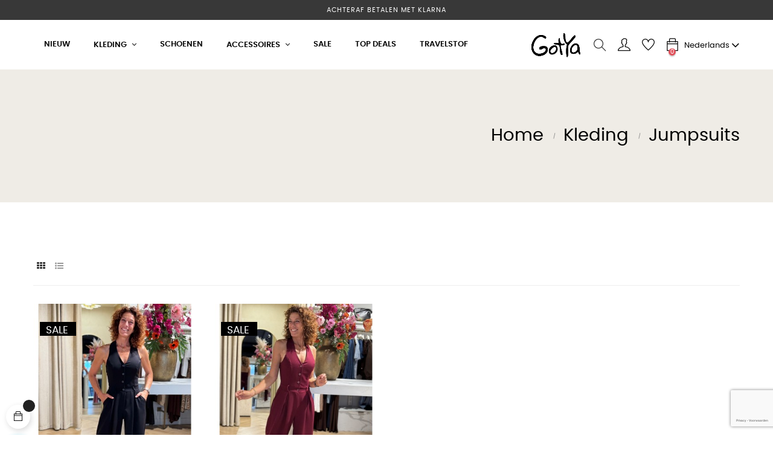

--- FILE ---
content_type: text/html; charset=utf-8
request_url: https://www.got-ya.nl/nl/jumpsuits
body_size: 19146
content:
<!doctype html>
<html lang="nl-NL"  class="default" >

  <head>
    
      





  <meta charset="utf-8">


  <meta http-equiv="x-ua-compatible" content="ie=edge">



  <title>Jumpsuits voor Dames bij GotYa – Stijlvolle &amp; Comfortabele Outfits</title>
  
    
  
  <meta name="description" content="Shop de nieuwste jumpsuits voor dames bij GotYa! Van chique jumpsuits tot casual varianten, ontdek de perfecte outfit voor elke gelegenheid met een stijlvolle en comfortabele fit.">
  <meta name="keywords" content="Dames Jumpsuits, Jumpsuits dames, Travelstof Jumpsuits, Feestelijke Jumpsuits, Jumpsuits online, Dames kleding Boetiek Den Haag, Trendy jumpsuits, Fashion jumpsuits 2025, Jumpsuits online kopen">
        <link rel="canonical" href="https://www.got-ya.nl/nl/jumpsuits">
    
          <link rel="alternate" href="https://www.got-ya.nl/nl/jumpsuits" hreflang="nl-nl">
          <link rel="alternate" href="https://www.got-ya.nl/en/jumpsuits" hreflang="en-gb">
      
  
  
    <script type="application/ld+json">
  {
    "@context": "https://schema.org",
    "@type": "Organization",
    "name" : "GotYa Fashion &amp; More",
    "url" : "https://www.got-ya.nl/nl/"
         ,"logo": {
        "@type": "ImageObject",
        "url":"https://www.got-ya.nl/img/got-ya-fashion-more-logo-1566277872.jpg"
      }
      }
</script>

<script type="application/ld+json">
  {
    "@context": "https://schema.org",
    "@type": "WebPage",
    "isPartOf": {
      "@type": "WebSite",
      "url":  "https://www.got-ya.nl/nl/",
      "name": "GotYa Fashion &amp; More"
    },
    "name": "Jumpsuits voor Dames bij GotYa – Stijlvolle &amp; Comfortabele Outfits",
    "url":  "https://www.got-ya.nl/nl/jumpsuits"
  }
</script>


  <script type="application/ld+json">
    {
      "@context": "https://schema.org",
      "@type": "BreadcrumbList",
      "itemListElement": [
                  {
            "@type": "ListItem",
            "position": 1,
            "name": "Home",
            "item": "https://www.got-ya.nl/nl/"
          },                  {
            "@type": "ListItem",
            "position": 2,
            "name": "Kleding",
            "item": "https://www.got-ya.nl/nl/kleding"
          },                  {
            "@type": "ListItem",
            "position": 3,
            "name": "Jumpsuits",
            "item": "https://www.got-ya.nl/nl/jumpsuits"
          }              ]
    }
  </script>
  
  
  
  <script type="application/ld+json">
  {
    "@context": "https://schema.org",
    "@type": "ItemList",
    "itemListElement": [
          {
        "@type": "ListItem",
        "position": 1,
        "name": "Jumpsuit Semmy Zwart",
        "url": "https://www.got-ya.nl/nl/sale/jumpsuit-semmy-zwart.html#/51-maat-one_size"
      },          {
        "@type": "ListItem",
        "position": 2,
        "name": "Jumpsuit Semmy Bordeaux",
        "url": "https://www.got-ya.nl/nl/sale/jumpsuit-semmy-bordeaux.html#/51-maat-one_size"
      }        ]
  }
</script>

  
  
    
  

  
    <meta property="og:title" content="Jumpsuits voor Dames bij GotYa – Stijlvolle &amp; Comfortabele Outfits" />
    <meta property="og:description" content="Shop de nieuwste jumpsuits voor dames bij GotYa! Van chique jumpsuits tot casual varianten, ontdek de perfecte outfit voor elke gelegenheid met een stijlvolle en comfortabele fit." />
    <meta property="og:url" content="https://www.got-ya.nl/nl/jumpsuits" />
    <meta property="og:site_name" content="GotYa Fashion &amp; More" />
    <meta property="og:type" content="website" />    






  <meta name="viewport" content="width=device-width, initial-scale=1">




  <link rel="icon" type="image/vnd.microsoft.icon" href="https://www.got-ya.nl/img/favicon.ico?1566277872">
  <link rel="shortcut icon" type="image/x-icon" href="https://www.got-ya.nl/img/favicon.ico?1566277872">


  

    <link rel="stylesheet" href="https://www.got-ya.nl/themes/at_movic/assets/cache/theme-ef1361613.css" type="text/css" media="all">



   
                    
                    


  

  <script type="text/javascript">
        var AdvancedEmailGuardData = {"meta":{"isGDPREnabled":false,"isLegacyOPCEnabled":false,"isLegacyMAModuleEnabled":false,"validationError":null},"settings":{"recaptcha":{"type":"v3","key":"6Ld4g6UqAAAAAH8LO6Hd3qCkD2S923GSp2s07YNn","forms":{"contact_us":{"size":"normal","align":"offset","offset":3},"register":{"size":"normal","align":"center","offset":1},"reset_password":{"size":"normal","align":"center","offset":1},"quick_order":{"size":"normal","align":"center","offset":1}},"language":"shop","theme":"light","position":"bottomright","hidden":false,"deferred":false}},"context":{"ps":{"v17":true,"v17pc":true,"v17ch":true,"v16":false,"v161":false,"v15":false},"languageCode":"nl","pageName":"category"},"trans":{"genericError":"Er is een fout opgetreden. Probeer het nog eens."}};
        var LEO_COOKIE_THEME = "AT_MOVIC_PANEL_CONFIG";
        var add_cart_error = "An error occurred while processing your request. Please try again";
        var ajaxsearch = "1";
        var appagebuilderToken = "6bf8250142a265bccee06e98e58ea5ca";
        var buttoncompare_title_add = "Add to Compare";
        var buttoncompare_title_remove = "Remove from Compare";
        var buttonwishlist_title_add = "Toevoegen aan wishlist";
        var buttonwishlist_title_remove = "Verwijderen van wishlist";
        var comparator_max_item = 3;
        var compared_products = [];
        var enable_dropdown_defaultcart = 1;
        var enable_flycart_effect = 1;
        var enable_notification = 0;
        var height_cart_item = "115";
        var isLogged = false;
        var leo_push = 0;
        var leo_search_url = "https:\/\/www.got-ya.nl\/nl\/module\/leoproductsearch\/productsearch";
        var leo_token = "6bf8250142a265bccee06e98e58ea5ca";
        var leoproductsearch_static_token = "6bf8250142a265bccee06e98e58ea5ca";
        var leoproductsearch_token = "7523a56ac8994c8f4b8e85c7c6b46374";
        var lf_is_gen_rtl = false;
        var lps_show_product_img = "1";
        var lps_show_product_price = true;
        var lql_ajax_url = "https:\/\/www.got-ya.nl\/nl\/module\/leoquicklogin\/leocustomer";
        var lql_is_gen_rtl = false;
        var lql_module_dir = "\/modules\/leoquicklogin\/";
        var lql_myaccount_url = "https:\/\/www.got-ya.nl\/nl\/mijn-account";
        var lql_redirect = "";
        var minChars = "3";
        var number_cartitem_display = 3;
        var numpro_display = "100";
        var prestashop = {"cart":{"products":[],"totals":{"total":{"type":"total","label":"Totaal","amount":0,"value":"\u20ac\u00a00,00"},"total_including_tax":{"type":"total","label":"Totaal (incl. btw)","amount":0,"value":"\u20ac\u00a00,00"},"total_excluding_tax":{"type":"total","label":"Totaal (excl. btw)","amount":0,"value":"\u20ac\u00a00,00"}},"subtotals":{"products":{"type":"products","label":"Subtotaal","amount":0,"value":"\u20ac\u00a00,00"},"discounts":null,"shipping":{"type":"shipping","label":"Verzending","amount":0,"value":""},"tax":null},"products_count":0,"summary_string":"0 artikelen","vouchers":{"allowed":1,"added":[]},"discounts":[],"minimalPurchase":0,"minimalPurchaseRequired":""},"currency":{"id":1,"name":"Euro","iso_code":"EUR","iso_code_num":"978","sign":"\u20ac"},"customer":{"lastname":null,"firstname":null,"email":null,"birthday":null,"newsletter":null,"newsletter_date_add":null,"optin":null,"website":null,"company":null,"siret":null,"ape":null,"is_logged":false,"gender":{"type":null,"name":null},"addresses":[]},"country":{"id_zone":"9","id_currency":"0","call_prefix":"31","iso_code":"NL","active":"1","contains_states":"0","need_identification_number":"0","need_zip_code":"1","zip_code_format":"","display_tax_label":"1","name":"Nederland","id":13},"language":{"name":"Nederlands (Dutch)","iso_code":"nl","locale":"nl-NL","language_code":"nl-nl","active":"1","is_rtl":"0","date_format_lite":"d-m-Y","date_format_full":"d-m-Y H:i:s","id":1},"page":{"title":"","canonical":"https:\/\/www.got-ya.nl\/nl\/jumpsuits","meta":{"title":"Jumpsuits voor Dames bij GotYa \u2013 Stijlvolle & Comfortabele Outfits","description":"Shop de nieuwste jumpsuits voor dames bij GotYa! Van chique jumpsuits tot casual varianten, ontdek de perfecte outfit voor elke gelegenheid met een stijlvolle en comfortabele fit.","keywords":"Dames Jumpsuits, Jumpsuits dames, Travelstof Jumpsuits, Feestelijke Jumpsuits, Jumpsuits online, Dames kleding Boetiek Den Haag, Trendy jumpsuits, Fashion jumpsuits 2025, Jumpsuits online kopen","robots":"index"},"page_name":"category","body_classes":{"lang-nl":true,"lang-rtl":false,"country-NL":true,"currency-EUR":true,"layout-full-width":true,"page-category":true,"tax-display-enabled":true,"page-customer-account":false,"category-id-47":true,"category-Jumpsuits":true,"category-id-parent-28":true,"category-depth-level-3":true},"admin_notifications":[],"password-policy":{"feedbacks":{"0":"Erg zwak","1":"Zwak","2":"gemiddeld","3":"Sterk","4":"Erg sterk","Straight rows of keys are easy to guess":"Rechte rijen toetsen zijn gemakkelijk te raden","Short keyboard patterns are easy to guess":"Korte toetsenbordpatronen zijn gemakkelijk te raden","Use a longer keyboard pattern with more turns":"Gebruik een langer toetsenbordpatroon met meer beurten","Repeats like \"aaa\" are easy to guess":"Herhalingen zoals \"aaa\" zijn gemakkelijk te raden","Repeats like \"abcabcabc\" are only slightly harder to guess than \"abc\"":"Herhalingen zoals \"abcabcabc\" zijn slechts iets moeilijker te raden dan \"abc\"","Sequences like abc or 6543 are easy to guess":"Reeksen zoals \"abc\" of \"6543\" zijn gemakkelijk te raden","Recent years are easy to guess":"Recente jaren zijn gemakkelijk te raden","Dates are often easy to guess":"Datums zijn vaak gemakkelijk te raden","This is a top-10 common password":"Dit is een top-10 veelgebruikt wachtwoord","This is a top-100 common password":"Dit is een top-100 veelgebruikt wachtwoord","This is a very common password":"Dit is een veelgebruikt wachtwoord","This is similar to a commonly used password":"Dit is vergelijkbaar met een veelgebruikt wachtwoord","A word by itself is easy to guess":"Een woord op zich is gemakkelijk te raden","Names and surnames by themselves are easy to guess":"Namen en achternamen zijn op zichzelf gemakkelijk te raden","Common names and surnames are easy to guess":"Veelvoorkomende namen en achternamen zijn gemakkelijk te raden","Use a few words, avoid common phrases":"Gebruik een paar woorden, vermijd veelvoorkomende zinnen","No need for symbols, digits, or uppercase letters":"Geen symbolen, cijfers of hoofdletters nodig","Avoid repeated words and characters":"Vermijd herhaalde woorden en tekens","Avoid sequences":"Vermijd reeksen","Avoid recent years":"Vermijd recente jaren","Avoid years that are associated with you":"Vermijd jaren die aan jou zijn gekoppeld","Avoid dates and years that are associated with you":"Vermijd datums en jaren die aan jou zijn gekoppeld","Capitalization doesn't help very much":"Hoofdletters helpen niet veel","All-uppercase is almost as easy to guess as all-lowercase":"Geheel in hoofdletters is bijna net zo gemakkelijk te raden als geheel in kleine letters","Reversed words aren't much harder to guess":"Omgekeerde woorden zijn niet veel moeilijker te raden","Predictable substitutions like '@' instead of 'a' don't help very much":"Voorspelbare vervangingen zoals \"@\" in plaats van \"a\" helpen niet erg","Add another word or two. Uncommon words are better.":"Voeg nog een of twee woorden toe. Ongewone woorden zijn beter."}}},"shop":{"name":"GotYa Fashion & More","logo":"https:\/\/www.got-ya.nl\/img\/got-ya-fashion-more-logo-1566277872.jpg","stores_icon":"https:\/\/www.got-ya.nl\/img\/logo_stores.png","favicon":"https:\/\/www.got-ya.nl\/img\/favicon.ico"},"core_js_public_path":"\/themes\/","urls":{"base_url":"https:\/\/www.got-ya.nl\/","current_url":"https:\/\/www.got-ya.nl\/nl\/jumpsuits","shop_domain_url":"https:\/\/www.got-ya.nl","img_ps_url":"https:\/\/www.got-ya.nl\/img\/","img_cat_url":"https:\/\/www.got-ya.nl\/img\/c\/","img_lang_url":"https:\/\/www.got-ya.nl\/img\/l\/","img_prod_url":"https:\/\/www.got-ya.nl\/img\/p\/","img_manu_url":"https:\/\/www.got-ya.nl\/img\/m\/","img_sup_url":"https:\/\/www.got-ya.nl\/img\/su\/","img_ship_url":"https:\/\/www.got-ya.nl\/img\/s\/","img_store_url":"https:\/\/www.got-ya.nl\/img\/st\/","img_col_url":"https:\/\/www.got-ya.nl\/img\/co\/","img_url":"https:\/\/www.got-ya.nl\/themes\/at_movic\/assets\/img\/","css_url":"https:\/\/www.got-ya.nl\/themes\/at_movic\/assets\/css\/","js_url":"https:\/\/www.got-ya.nl\/themes\/at_movic\/assets\/js\/","pic_url":"https:\/\/www.got-ya.nl\/upload\/","theme_assets":"https:\/\/www.got-ya.nl\/themes\/at_movic\/assets\/","theme_dir":"https:\/\/www.got-ya.nl\/themes\/at_movic\/","pages":{"address":"https:\/\/www.got-ya.nl\/nl\/adres","addresses":"https:\/\/www.got-ya.nl\/nl\/adressen","authentication":"https:\/\/www.got-ya.nl\/nl\/aanmelden","manufacturer":"https:\/\/www.got-ya.nl\/nl\/brands","cart":"https:\/\/www.got-ya.nl\/nl\/winkelmandje","category":"https:\/\/www.got-ya.nl\/nl\/index.php?controller=category","cms":"https:\/\/www.got-ya.nl\/nl\/index.php?controller=cms","contact":"https:\/\/www.got-ya.nl\/nl\/contact-opnemen","discount":"https:\/\/www.got-ya.nl\/nl\/korting","guest_tracking":"https:\/\/www.got-ya.nl\/nl\/bestelling-volgen-als-gast","history":"https:\/\/www.got-ya.nl\/nl\/besteloverzicht","identity":"https:\/\/www.got-ya.nl\/nl\/identiteit","index":"https:\/\/www.got-ya.nl\/nl\/","my_account":"https:\/\/www.got-ya.nl\/nl\/mijn-account","order_confirmation":"https:\/\/www.got-ya.nl\/nl\/order-bevestiging","order_detail":"https:\/\/www.got-ya.nl\/nl\/index.php?controller=order-detail","order_follow":"https:\/\/www.got-ya.nl\/nl\/bestelling-volgen","order":"https:\/\/www.got-ya.nl\/nl\/bestelling","order_return":"https:\/\/www.got-ya.nl\/nl\/index.php?controller=order-return","order_slip":"https:\/\/www.got-ya.nl\/nl\/bestel-bon","pagenotfound":"https:\/\/www.got-ya.nl\/nl\/pagina-niet-gevonden","password":"https:\/\/www.got-ya.nl\/nl\/wachtwoord-opvragen","pdf_invoice":"https:\/\/www.got-ya.nl\/nl\/index.php?controller=pdf-invoice","pdf_order_return":"https:\/\/www.got-ya.nl\/nl\/index.php?controller=pdf-order-return","pdf_order_slip":"https:\/\/www.got-ya.nl\/nl\/index.php?controller=pdf-order-slip","prices_drop":"https:\/\/www.got-ya.nl\/nl\/aanbiedingen","product":"https:\/\/www.got-ya.nl\/nl\/index.php?controller=product","registration":"https:\/\/www.got-ya.nl\/nl\/index.php?controller=registration","search":"https:\/\/www.got-ya.nl\/nl\/zoeken","sitemap":"https:\/\/www.got-ya.nl\/nl\/sitemap","stores":"https:\/\/www.got-ya.nl\/nl\/winkels","supplier":"https:\/\/www.got-ya.nl\/nl\/leverancier","new_products":"https:\/\/www.got-ya.nl\/nl\/nieuwe-producten","brands":"https:\/\/www.got-ya.nl\/nl\/brands","register":"https:\/\/www.got-ya.nl\/nl\/index.php?controller=registration","order_login":"https:\/\/www.got-ya.nl\/nl\/bestelling?login=1"},"alternative_langs":{"nl-nl":"https:\/\/www.got-ya.nl\/nl\/jumpsuits","en-gb":"https:\/\/www.got-ya.nl\/en\/jumpsuits"},"actions":{"logout":"https:\/\/www.got-ya.nl\/nl\/?mylogout="},"no_picture_image":{"bySize":{"small_default":{"url":"https:\/\/www.got-ya.nl\/img\/p\/nl-default-small_default.jpg","width":98,"height":123},"cart_default":{"url":"https:\/\/www.got-ya.nl\/img\/p\/nl-default-cart_default.jpg","width":125,"height":157},"medium_default":{"url":"https:\/\/www.got-ya.nl\/img\/p\/nl-default-medium_default.jpg","width":378,"height":472},"home_default":{"url":"https:\/\/www.got-ya.nl\/img\/p\/nl-default-home_default.jpg","width":378,"height":472},"large_default":{"url":"https:\/\/www.got-ya.nl\/img\/p\/nl-default-large_default.jpg","width":800,"height":1000}},"small":{"url":"https:\/\/www.got-ya.nl\/img\/p\/nl-default-small_default.jpg","width":98,"height":123},"medium":{"url":"https:\/\/www.got-ya.nl\/img\/p\/nl-default-medium_default.jpg","width":378,"height":472},"large":{"url":"https:\/\/www.got-ya.nl\/img\/p\/nl-default-large_default.jpg","width":800,"height":1000},"legend":""}},"configuration":{"display_taxes_label":true,"display_prices_tax_incl":true,"is_catalog":false,"show_prices":true,"opt_in":{"partner":false},"quantity_discount":{"type":"discount","label":"Eenheidskorting"},"voucher_enabled":1,"return_enabled":0},"field_required":[],"breadcrumb":{"links":[{"title":"Home","url":"https:\/\/www.got-ya.nl\/nl\/"},{"title":"Kleding","url":"https:\/\/www.got-ya.nl\/nl\/kleding"},{"title":"Jumpsuits","url":"https:\/\/www.got-ya.nl\/nl\/jumpsuits"}],"count":3},"link":{"protocol_link":"https:\/\/","protocol_content":"https:\/\/","request_uri":"\/nl\/jumpsuits"},"time":1763476450,"static_token":"6bf8250142a265bccee06e98e58ea5ca","token":"7523a56ac8994c8f4b8e85c7c6b46374","debug":false};
        var productcompare_add = "The product has been added to list compare";
        var productcompare_add_error = "An error occurred while adding. Please try again";
        var productcompare_max_item = "You cannot add more than 3 product(s) to the product comparison";
        var productcompare_remove = "The product was successfully removed from list compare";
        var productcompare_remove_error = "An error occurred while removing. Please try again";
        var productcompare_url = "https:\/\/www.got-ya.nl\/nl\/module\/leofeature\/productscompare";
        var productcompare_viewlistcompare = "View list compare";
        var psemailsubscription_subscription = "https:\/\/www.got-ya.nl\/nl\/module\/ps_emailsubscription\/subscription";
        var show_popup = 1;
        var text_no_product = "Don't have products";
        var text_results_count = "results";
        var type_dropdown_defaultcart = "dropdown";
        var type_flycart_effect = "fade";
        var url_leoproductattribute = "https:\/\/www.got-ya.nl\/nl\/module\/leofeature\/LeoProductAttribute";
        var width_cart_item = "265";
        var wishlist_add = "Artikel is toegevoegd aan je wishlist";
        var wishlist_cancel_txt = "Annuleren";
        var wishlist_confirm_del_txt = "Delete selected item?";
        var wishlist_del_default_txt = "Cannot delete default wishlist";
        var wishlist_email_txt = "E-mail";
        var wishlist_loggin_required = "Je moet ingelogd zijn om je wishlist te beheren";
        var wishlist_ok_txt = "Ok";
        var wishlist_quantity_required = "You must enter a quantity";
        var wishlist_remove = "Artikel is verwijderd van je wishlist";
        var wishlist_reset_txt = "Herstellen";
        var wishlist_send_txt = "Versturen";
        var wishlist_send_wishlist_txt = "Verstuur je wishlist";
        var wishlist_url = "https:\/\/www.got-ya.nl\/nl\/module\/leofeature\/mywishlist";
        var wishlist_viewwishlist = "Bekijk nu jouw lijst";
      </script>
<script type="text/javascript">
	var choosefile_text = "Kies bestand";
	var turnoff_popup_text = "Do not show this popup again";
	
	var size_item_quickview = 82;
	var style_scroll_quickview = 'vertical';
	
	var size_item_page = 113;
	var style_scroll_page = 'horizontal';
	
	var size_item_quickview_attr = 101;	
	var style_scroll_quickview_attr = 'vertical';
	
	var size_item_popup = 160;
	var style_scroll_popup = 'vertical';
</script>




  <!-- @file modules\appagebuilder\views\templates\hook\header -->

<script>
	/**
	 * List functions will run when document.ready()
	 */
	var ap_list_functions = [];
	/**
	 * List functions will run when window.load()
	 */
	var ap_list_functions_loaded = [];

	/**
	 * List functions will run when document.ready() for theme
	 */

	var products_list_functions = [];
</script>


<script type='text/javascript'>
	var leoOption = {
		category_qty:1,
		product_list_image:1,
		product_one_img:1,
		productCdown: 1,
		productColor: 0,
		homeWidth: 378,
		homeheight: 472,
	}

	ap_list_functions.push(function(){
		if (typeof $.LeoCustomAjax !== "undefined" && $.isFunction($.LeoCustomAjax)) {
			var leoCustomAjax = new $.LeoCustomAjax();
			leoCustomAjax.processAjax();
		}
	});
</script>
<script type="text/javascript">
	
	var FancyboxI18nClose = "Sluiten";
	var FancyboxI18nNext = "Next";
	var FancyboxI18nPrev = "Previous";
	var current_link = "http://www.got-ya.nl/nl/";		
	var currentURL = window.location;
	currentURL = String(currentURL);
	currentURL = currentURL.replace("https://","").replace("http://","").replace("www.","").replace( /#\w*/, "" );
	current_link = current_link.replace("https://","").replace("http://","").replace("www.","");
	var text_warning_select_txt = "Please select One to remove?";
	var text_confirm_remove_txt = "Are you sure to remove footer row?";
	var close_bt_txt = "Sluiten";
	var list_menu = [];
	var list_menu_tmp = {};
	var list_tab = [];
	var isHomeMenu = 0;
	
</script><script async src="https://www.googletagmanager.com/gtag/js?id=UA-75837686-1"></script>
<script>
  window.dataLayer = window.dataLayer || [];
  function gtag(){dataLayer.push(arguments);}
  gtag('js', new Date());
  gtag(
    'config',
    'UA-75837686-1',
    {
      'debug_mode':false
                      }
  );
</script>

<!-- Facebook Pixel Code -->
<script>

!function(f,b,e,v,n,t,s)
{if(f.fbq)return;n=f.fbq=function(){n.callMethod?
n.callMethod.apply(n,arguments):n.queue.push(arguments)};
if(!f._fbq)f._fbq=n;n.push=n;n.loaded=!0;n.version='2.0';
n.queue=[];t=b.createElement(e);t.async=!0;
t.src=v;s=b.getElementsByTagName(e)[0];
s.parentNode.insertBefore(t,s)}(window, document,'script',
'https://connect.facebook.net/en_US/fbevents.js');
fbq('init', '1995142980778124');

</script>
<noscript>
<img height="1" width="1" style="display:none"
src="https://www.facebook.com/tr?id=1995142980778124&ev=PageView&noscript=1"/>
</noscript>
<!-- End Facebook Pixel Code -->
<script>

document.addEventListener('DOMContentLoaded', function() {
	var controller_url = "https://www.got-ya.nl/nl/module/pshowfbreviews/ajaxloader";
	function sendAddToCartPixel(data) {
		$.ajax({
			url: controller_url,
	 		method: 'post',
 			async: true,
 			dataType: 'json',
 			data: {
				ajax: true,
				id_product: data.id_product,
				id_product_attribute: data.id_product_attribute,
				id_customization: data.id_customization,
				action: "addToCartPixel"
			},
			success: function (json) {
				if(typeof json !== 'undefined') {
					fbq(
		                'track',
		                json.type,
		                json.content,
		                json.event_data
		            );
				}
 			},
 			error: function (data) {
 			
 			}
		});
	}
	if (typeof prestashop !== 'undefined') {
	  prestashop.on(
	    'updateCart',
	    function (event) {
	      sendAddToCartPixel(event.resp);
	    }
	  );
	}
}, false);

</script>




    
  </head>

  <body id="category" class="lang-nl country-nl currency-eur layout-full-width page-category tax-display-enabled category-id-47 category-jumpsuits category-id-parent-28 category-depth-level-3 fullwidth">

    
      
    

    <main id="page">
      
              
      <header id="header">
		  
			
  <div class="header-banner">
          <div class="container">
              <div class="inner"></div>
          </div>
        </div>



  <nav class="header-nav">
    <div class="topnav">
              <div class="inner"></div>
          </div>
    <div class="bottomnav">
              <div class="inner"><!-- @file modules\appagebuilder\views\templates\hook\ApRow -->
<div class="wrapper"
            style="background: #383838 no-repeat"
                        >

<div class="container">
    <div        class="row box-navads ApRow  has-bg bg-fullwidth-container"
                            style="min-height: 33px;"                >
                                            <!-- @file modules\appagebuilder\views\templates\hook\ApColumn -->
<div    class="col-md-12 col-lg-12 col-xl-12  ApColumn "
	    >
                    <!-- @file modules\appagebuilder\views\templates\hook\ApGeneral -->
<div     class="block ApHtml">
	                        	</div><!-- @file modules\appagebuilder\views\templates\hook\ApBlockCarousel -->
    <div class="block block_carousel exclusive appagebuilder text-center ApBlockCarousel">
                <div class="block_content">
                                                                                                <!-- @file modules\appagebuilder\views\templates\hook\ApBlockOwlCarouselItem -->
<div class="owl-row">
	<div class="timeline-wrapper clearfix prepare"
		data-item="1" 
		data-xl="1" 
		data-lg="1" 
		data-md="1" 
		data-sm="1" 
		data-m="1"
	>
					
			<div class="timeline-parent">
									<div class="timeline-item">
						<div class="animated-background">					
							<div class="background-masker content-top"></div>							
							<div class="background-masker content-second-line"></div>							
							<div class="background-masker content-third-line"></div>							
							<div class="background-masker content-fourth-line"></div>
						</div>
					</div>
							</div>
			</div>
	<div id="carousel-2468620298" class="owl-carousel owl-theme owl-loading">
                         
            <div class="item">
                                    <div class="block-carousel-container">
                        <div class="left-block">
                            <div class="block-carousel-image-container image">
                                <div class="ap-more-info" data-id="3"></div>
                                
                                                                							                                                                        <div class="descript">Achteraf betalen met Klarna</div>
                                                                                            </div>
                        </div>
                    </div>
                            </div>
             
            <div class="item">
                                    <div class="block-carousel-container">
                        <div class="left-block">
                            <div class="block-carousel-image-container image">
                                <div class="ap-more-info" data-id="2"></div>
                                
                                                                							                                                                        <div class="descript">100% veilige betalingen</div>
                                                                                            </div>
                        </div>
                    </div>
                            </div>
             
            <div class="item">
                                    <div class="block-carousel-container">
                        <div class="left-block">
                            <div class="block-carousel-image-container image">
                                <div class="ap-more-info" data-id="1"></div>
                                
                                                                							                                                                        <div class="descript">Alle bestellingen binnen een dag verzonden</div>
                                                                                            </div>
                        </div>
                    </div>
                            </div>
            	</div>
</div>
<script type="text/javascript">
ap_list_functions.push(function(){
	$('#carousel-2468620298').imagesLoaded( function() {
		$('#carousel-2468620298').owlCarousel({
			items :				1,
			itemsDesktop :		[1200,1],
			itemsDesktopSmall :	[992,1],
			itemsTablet :		[768,1],
			itemsMobile :		[576,1],
			itemsCustom :		false,
			singleItem :		false,       // true : show only 1 item
			itemsScaleUp :		false,
			slideSpeed :300,        //  change speed when drag and drop a item
			paginationSpeed :	300,       // change speed when go next page
			autoPlay :			true,       // time to show each item
			stopOnHover :		false,
			navigation :		false,
			navigationText :	["&lsaquo;", "&rsaquo;"],
			scrollPerPage :		false,
			pagination :		false,       // show bullist
			paginationNumbers :	false,       // show number
			responsive :		true,
			lazyLoad :			false,
			lazyFollow :		false,       // true : go to page 7th and load all images page 1...7. false : go to page 7th and load only images of page 7th
			lazyEffect :		"fade",
			autoHeight :		false,
			mouseDrag :			true,
			touchDrag :			false,
			addClassActive :	true,
			direction:			false,
			afterInit:			OwlLoaded,
			afterAction :		SetOwlCarouselFirstLast,
		});
	});
});
function OwlLoaded(el){
	el.removeClass('owl-loading').addClass('owl-loaded').parents('.owl-row').addClass('hide-loading');
};

</script>                                                        </div>
            </div>

    </div>            </div>
</div>
</div>
        
	<script>
		ap_list_functions.push(function(){
			$.stellar({horizontalScrolling:false}); 
		});
	</script>
    
    <!-- @file modules\appagebuilder\views\templates\hook\ApRow -->
<div class="wrapper"
    >

<div class="container">
    <div        class="row box-navlogo hidden-md-down ApRow  has-bg bg-boxed"
                            style="background: no-repeat;"        data-bg_data=" no-repeat"        >
                                            <!-- @file modules\appagebuilder\views\templates\hook\ApColumn -->
<div    class="col-xl-12 col-lg-12 col-md-12 col-sm-12 col-xs-12 col-sp-12 col-logo hidden-sm-down ApColumn "
	    >
                    
    </div>            </div>
</div>
</div>
        
	<script>
		ap_list_functions.push(function(){
			$.stellar({horizontalScrolling:false}); 
		});
	</script>
    
    </div>
          </div>
  </nav>






  <div class="header-top">
          <div class="inner"><!-- @file modules\appagebuilder\views\templates\hook\ApRow -->
<div class="wrapper"
    >

<div class="container">
    <div        class="row box-top no-margin box-h2 ApRow  has-bg bg-boxed"
                            style="background: no-repeat;"        data-bg_data=" no-repeat"        >
                                            <!-- @file modules\appagebuilder\views\templates\hook\ApColumn -->
<div    class="col-xl-7 col-lg-4 col-md-4 col-sm-3 col-xs-4 col-sp-2 col-menu no-padding ApColumn "
	    >
                    <!-- @file modules\appagebuilder\views\templates\hook\ApSlideShow -->
<div id="memgamenu-form_9184166521380958" class="ApMegamenu">
			    
                <nav data-megamenu-id="9184166521380958" class="leo-megamenu cavas_menu navbar navbar-default enable-canvas " role="navigation">
                            <!-- Brand and toggle get grouped for better mobile display -->
                            <div class="navbar-header">
                                    <button type="button" class="navbar-toggler hidden-lg-up" data-toggle="collapse" data-target=".megamenu-off-canvas-9184166521380958">
                                            <span class="sr-only">Toggle navigation</span>
                                            &#9776;
                                            <!--
                                            <span class="icon-bar"></span>
                                            <span class="icon-bar"></span>
                                            <span class="icon-bar"></span>
                                            -->
                                    </button>
                            </div>
                            <!-- Collect the nav links, forms, and other content for toggling -->
                                                        <div class="leo-top-menu collapse navbar-toggleable-md megamenu-off-canvas megamenu-off-canvas-9184166521380958"><ul class="nav navbar-nav megamenu horizontal">    <li data-menu-type="category" class="nav-item   leo-1" >
        <a class="nav-link has-category" href="https://www.got-ya.nl/nl/nieuw" target="_self">
                            
                            <span class="menu-title">NIEUW</span>
                                                        </a>
    </li>
<li data-menu-type="url" class="nav-item parent dropdown    leo-1" >
    <a class="nav-link dropdown-toggle has-category" data-toggle="dropdown" href="https://www.got-ya.nl/nl/#" target="_self">
                    
                    <span class="menu-title">KLEDING</span>
                                	
	    </a>
    <b class="caret"></b>
        <div class="dropdown-menu level1"             style=&quot;width:600px;&quot;
     >
        <div class="dropdown-menu-inner">
            <div class="row">
                <div class="col-sm-12 mega-col" data-colwidth="12" data-type="menu" >
                    <div class="inner">
                        <ul>
                                                            <li data-menu-type="category" class="nav-item    leo-1" >
            <a class="nav-link" href="https://www.got-ya.nl/nl/kleding" target="_self">
            
                            <span class="menu-title">Alle kleding</span>
                                    
                    </a>

    </li>
            
                                                            <li data-menu-type="category" class="nav-item    leo-1" >
            <a class="nav-link" href="https://www.got-ya.nl/nl/tops" target="_self">
            
                            <span class="menu-title">Tops</span>
                                    
                    </a>

    </li>
            
                                                            <li data-menu-type="category" class="nav-item    leo-1" >
            <a class="nav-link" href="https://www.got-ya.nl/nl/t-shirts" target="_self">
            
                            <span class="menu-title">T-Shirts</span>
                                    
                    </a>

    </li>
            
                                                            <li data-menu-type="category" class="nav-item    leo-1" >
            <a class="nav-link" href="https://www.got-ya.nl/nl/blouses" target="_self">
            
                            <span class="menu-title">Blouses</span>
                                    
                    </a>

    </li>
            
                                                            <li data-menu-type="category" class="nav-item    leo-1" >
            <a class="nav-link" href="https://www.got-ya.nl/nl/jurken" target="_self">
            
                            <span class="menu-title">Jurken</span>
                                    
                    </a>

    </li>
            
                                                            <li data-menu-type="category" class="nav-item    leo-1" >
            <a class="nav-link" href="https://www.got-ya.nl/nl/jassen-blazers" target="_self">
            
                            <span class="menu-title">Jassen / Blazers</span>
                                    
                    </a>

    </li>
            
                                                            <li data-menu-type="category" class="nav-item    leo-1" >
            <a class="nav-link" href="https://www.got-ya.nl/nl/sweaters-truien" target="_self">
            
                            <span class="menu-title">Sweaters / Truien</span>
                                    
                    </a>

    </li>
            
                                                            <li data-menu-type="category" class="nav-item    leo-1" >
            <a class="nav-link" href="" target="_self">
            
                            <span class="menu-title">Party Collectie</span>
                                    
                    </a>

    </li>
            
                                                            <li data-menu-type="category" class="nav-item    leo-1" >
            <a class="nav-link" href="https://www.got-ya.nl/nl/rokken-shorts" target="_self">
            
                            <span class="menu-title">Rokken / Shorts</span>
                                    
                    </a>

    </li>
            
                                                            <li data-menu-type="category" class="nav-item    leo-1" >
            <a class="nav-link" href="https://www.got-ya.nl/nl/jeans-broeken" target="_self">
            
                            <span class="menu-title">Jeans / Broeken</span>
                                    
                    </a>

    </li>
            
                                                            <li data-menu-type="category" class="nav-item    leo-1" >
            <a class="nav-link" href="https://www.got-ya.nl/nl/jumpsuits" target="_self">
            
                            <span class="menu-title">Jumpsuits</span>
                                    
                    </a>

    </li>
            
                                                            <li data-menu-type="category" class="nav-item    leo-1" >
            <a class="nav-link" href="https://www.got-ya.nl/nl/vesten-gilets" target="_self">
            
                            <span class="menu-title">Vesten / Gilets</span>
                                    
                    </a>

    </li>
            
                                                            <li data-menu-type="category" class="nav-item    leo-1" >
            <a class="nav-link" href="https://www.got-ya.nl/nl/travelstof" target="_self">
            
                            <span class="menu-title">Travelstof</span>
                                    
                    </a>

    </li>
            
                                                            <li data-menu-type="category" class="nav-item    leo-1" >
            <a class="nav-link" href="https://www.got-ya.nl/nl/two-pieces" target="_self">
            
                            <span class="menu-title">Two Pieces</span>
                                    
                    </a>

    </li>
            
                                                    </ul>
                    </div>
                </div>
            </div>
        </div>
    </div>

</li>
    <li data-menu-type="category" class="nav-item   leo-1" >
        <a class="nav-link has-category" href="https://www.got-ya.nl/nl/schoenen" target="_self">
                            
                            <span class="menu-title">SCHOENEN</span>
                                                        </a>
    </li>
<li data-menu-type="url" class="nav-item parent dropdown    leo-1" >
    <a class="nav-link dropdown-toggle has-category" data-toggle="dropdown" href="https://www.got-ya.nl/nl/#" target="_self">
                    
                    <span class="menu-title">ACCESSOIRES</span>
                                	
	    </a>
    <b class="caret"></b>
        <div class="dropdown-menu level1"  >
        <div class="dropdown-menu-inner">
            <div class="row">
                <div class="col-sm-12 mega-col" data-colwidth="12" data-type="menu" >
                    <div class="inner">
                        <ul>
                                                            <li data-menu-type="category" class="nav-item    leo-1" >
            <a class="nav-link" href="https://www.got-ya.nl/nl/accessoires" target="_self">
            
                            <span class="menu-title">Alle accessoires</span>
                                    
                    </a>

    </li>
            
                                                            <li data-menu-type="category" class="nav-item    leo-1" >
            <a class="nav-link" href="https://www.got-ya.nl/nl/tassen" target="_self">
            
                            <span class="menu-title">Tassen</span>
                                    
                    </a>

    </li>
            
                                                            <li data-menu-type="category" class="nav-item    leo-1" >
            <a class="nav-link" href="https://www.got-ya.nl/nl/riemen" target="_self">
            
                            <span class="menu-title">Riemen</span>
                                    
                    </a>

    </li>
            
                                                    </ul>
                    </div>
                </div>
            </div>
        </div>
    </div>

</li>
    <li data-menu-type="category" class="nav-item   leo-1" >
        <a class="nav-link has-category" href="https://www.got-ya.nl/nl/sale" target="_self">
                            
                            <span class="menu-title">SALE</span>
                                                        </a>
    </li>
    <li data-menu-type="category" class="nav-item   leo-1" >
        <a class="nav-link has-category" href="https://www.got-ya.nl/nl/top-deals" target="_self">
                            
                            <span class="menu-title">Top Deals</span>
                                                        </a>
    </li>
    <li data-menu-type="category" class="nav-item   leo-1" >
        <a class="nav-link has-category" href="https://www.got-ya.nl/nl/travelstof" target="_self">
                            
                            <span class="menu-title">Travelstof</span>
                                                        </a>
    </li>
</ul></div>
            </nav>
<script type="text/javascript">
	list_menu_tmp.id = '9184166521380958';
	list_menu_tmp.type = 'horizontal';
	list_menu_tmp.show_cavas =1;
	list_menu_tmp.list_tab = list_tab;
	list_menu.push(list_menu_tmp);
	list_menu_tmp = {};	
	list_tab = {};
</script>
    
	</div>

    </div><!-- @file modules\appagebuilder\views\templates\hook\ApColumn -->
<div    class="col-xl-4-8 col-lg-4 col-md-4 col-sm-9 col-xs-4 col-sp-10 col-info no-padding ApColumn "
	    >
                    <!-- @file modules\appagebuilder\views\templates\hook\ApGenCode -->

	<a href="https://www.got-ya.nl/">        <img class="img-topmenu" src="/themes/at_movic/assets/img/GotYa-Logo.jpg" alt="GotYa Fashion &amp; More">    </a>
<!-- @file modules\appagebuilder\views\templates\hook\ApModule -->


<!-- Block search module -->
<div id="leo_search_block_top" class="block exclusive search-by-category">
	<p class="title_block">Search here...</p>
		<form method="get" action="https://www.got-ya.nl/nl/module/leoproductsearch/productsearch" id="leosearchtopbox" data-label-suggestion="Suggestion" data-search-for="Search for" data-in-category="in category" data-products-for="Products For" data-label-products="Products" data-view-all="View all">
                <input type="hidden" name="leoproductsearch_static_token" value="6bf8250142a265bccee06e98e58ea5ca"/>
		    			<div class="block_content clearfix leoproductsearch-content">
					
				<div class="list-cate-wrapper">
					<input id="leosearchtop-cate-id" name="cate" value="" type="hidden">
					<a href="javascript:void(0)" id="dropdownListCateTop" class="select-title" rel="nofollow" data-toggle="dropdown" aria-haspopup="true" aria-expanded="false">
						<span>All Categories</span>
						<i class="material-icons pull-xs-right">keyboard_arrow_down</i>
					</a>
					<div class="list-cate dropdown-menu" aria-labelledby="dropdownListCateTop">
						<a href="#" data-cate-id="" data-cate-name="All Categories" class="cate-item active" >All Categories</a>				
						<a href="#" data-cate-id="2" data-cate-name="Home" class="cate-item cate-level-1" >Home</a>
						
  <a href="#" data-cate-id="13" data-cate-name="Accessoires" class="cate-item cate-level-2" >--Accessoires</a>
  <a href="#" data-cate-id="56" data-cate-name="Tassen" class="cate-item cate-level-3" >---Tassen</a>
  <a href="#" data-cate-id="57" data-cate-name="Alle Accessoires" class="cate-item cate-level-3" >---Alle Accessoires</a>
  <a href="#" data-cate-id="17" data-cate-name="Schoenen" class="cate-item cate-level-2" >--Schoenen</a>
  <a href="#" data-cate-id="20" data-cate-name="Sale" class="cate-item cate-level-2" >--Sale</a>
  <a href="#" data-cate-id="36" data-cate-name="Merken" class="cate-item cate-level-2" >--Merken</a>
  <a href="#" data-cate-id="52" data-cate-name="Ambika" class="cate-item cate-level-3" >---Ambika</a>
  <a href="#" data-cate-id="83" data-cate-name="Bestsellers" class="cate-item cate-level-2" >--Bestsellers</a>
  <a href="#" data-cate-id="28" data-cate-name="Kleding" class="cate-item cate-level-2" >--Kleding</a>
  <a href="#" data-cate-id="81" data-cate-name="Alle Kleding" class="cate-item cate-level-3" >---Alle Kleding</a>
  <a href="#" data-cate-id="43" data-cate-name="Nieuw" class="cate-item cate-level-3" >---Nieuw</a>
  <a href="#" data-cate-id="29" data-cate-name="Tops" class="cate-item cate-level-3" >---Tops</a>
  <a href="#" data-cate-id="73" data-cate-name="T-shirts" class="cate-item cate-level-3" >---T-shirts</a>
  <a href="#" data-cate-id="42" data-cate-name="Blouses" class="cate-item cate-level-3" >---Blouses</a>
  <a href="#" data-cate-id="34" data-cate-name="Jurken" class="cate-item cate-level-3" >---Jurken</a>
  <a href="#" data-cate-id="41" data-cate-name="Jassen / Blazers" class="cate-item cate-level-3" >---Jassen / Blazers</a>
  <a href="#" data-cate-id="30" data-cate-name="Sweaters / Truien" class="cate-item cate-level-3" >---Sweaters / Truien</a>
  <a href="#" data-cate-id="33" data-cate-name="Rokken / Shorts" class="cate-item cate-level-3" >---Rokken / Shorts</a>
  <a href="#" data-cate-id="40" data-cate-name="Jeans / Broeken" class="cate-item cate-level-3" >---Jeans / Broeken</a>
  <a href="#" data-cate-id="71" data-cate-name="Vesten / Gilets" class="cate-item cate-level-3" >---Vesten / Gilets</a>
  <a href="#" data-cate-id="47" data-cate-name="Jumpsuits" class="cate-item cate-level-3" >---Jumpsuits</a>
  <a href="#" data-cate-id="51" data-cate-name="Two Pieces" class="cate-item cate-level-3" >---Two Pieces</a>
  <a href="#" data-cate-id="87" data-cate-name="Travelstof" class="cate-item cate-level-3" >---Travelstof</a>
  <a href="#" data-cate-id="84" data-cate-name="Test" class="cate-item cate-level-2" >--Test</a>
  <a href="#" data-cate-id="88" data-cate-name="Top Deals" class="cate-item cate-level-2" >--Top Deals</a>
  
					</div>
				</div>
						<div class="leoproductsearch-result">
				<div class="leoproductsearch-loading cssload-speeding-wheel"></div>
				<input class="search_query form-control grey" type="text" id="leo_search_query_top" name="search_query" data-content='' value="" placeholder="Zoeken"/>
				<div class="ac_results lps_results"></div>
			</div>
			<button type="submit" id="leo_search_top_button" class="btn btn-default button button-small"><span><i class="material-icons search">search</i></span></button> 
		</div>
	</form>
</div>
<script type="text/javascript">
	var blocksearch_type = 'top';
</script>
<!-- /Block search module -->
<!-- @file modules\appagebuilder\views\templates\hook\ApModule -->
<div class="userinfo-selector dropdown js-dropdown popup-over">
  <a href="javascript:void(0)" data-toggle="dropdown" class="popup-title" title="Account">
    <i class="ti-user"></i>
 </a>
  <ul class="popup-content dropdown-menu user-info">
          <li>
        <a
          class="signin leo-quicklogin"
          data-enable-sociallogin="enable"
          data-type="popup"
          data-layout="login"
          href="javascript:void(0)"
          title="Inloggen voor uw klantaccount"
          rel="nofollow"
        >
          <i class="ti-lock"></i>
          <span>Inloggen</span>
        </a>
      </li>
        	<li>
      <a
        class="ap-btn-compare"
        href="//www.got-ya.nl/nl/module/leofeature/productscompare"
        title="Compare"
        rel="nofollow"
      >
        <i class="ti-reload"></i>
        <span>Compare</span>
		(<span class="ap-total-compare ap-total"></span>)
      </a>
    </li>
  </ul>
</div><!-- @file modules\appagebuilder\views\templates\hook\ApGenCode -->

	<div class="wislish-button">      <a        class="ap-btn-wishlist"        href="//www.got-ya.nl/nl/module/leofeature/mywishlist"        title=""        rel="nofollow"      >        <i class="ti-heart"></i>    <span class="ap-total-wishlist ap-total"></span>      </a>    </div>
<!-- @file modules\appagebuilder\views\templates\hook\ApModule -->
<div id="_desktop_cart">
  <div class="blockcart cart-preview inactive" data-refresh-url="//www.got-ya.nl/nl/module/ps_shoppingcart/ajax">
    <div class="header">
              <i class="ti-bag"></i>
        <span class="cart-products-count">0</span>
          </div>
  </div>
</div>
<!-- @file modules\appagebuilder\views\templates\hook\ApModule -->
<div class="language-selector-wrapper dropdown js-dropdown popup-over" id="language-selector-label">
  <a class="popup-title" href="javascript:void(0)" data-toggle="dropdown" title="Language" aria-label="Vervolgkeuzelijst taal">
    <i class="icon-flag"></i>
    <span>Nederlands</span>
    <i class="fa fa-angle-down" aria-hidden="true"></i>
  </a>
  <ul class="dropdown-menu popup-content link language-selector" aria-labelledby="language-selector-label">
              <li  class="current" >
          <a href="https://www.got-ya.nl/nl/jumpsuits" class="dropdown-item" data-iso-code="nl">
	  <img src="https://www.got-ya.nl/img/l/1.jpg" alt="nl" width="16" height="11" />
	  Nederlands
	  </a>
        </li>
              <li >
          <a href="https://www.got-ya.nl/en/jumpsuits" class="dropdown-item" data-iso-code="en">
	  <img src="https://www.got-ya.nl/img/l/2.jpg" alt="en" width="16" height="11" />
	  English
	  </a>
        </li>
        </ul>
</div>


    </div>            </div>
</div>
</div>
        
	<script>
		ap_list_functions.push(function(){
			$.stellar({horizontalScrolling:false}); 
		});
	</script>
    
    </div>
          </div>
  
		  
      </header>
      
        
<aside id="notifications">
  <div class="notifications-container container">
    
    
    
      </div>
</aside>
      
      <section id="wrapper">
       
              <div class="container">
                
            

<nav data-depth="3" class="breadcrumb hidden-sm-down">
  <ol>
    
              
          <li>
            <a href="https://www.got-ya.nl/nl/">
              <span>Home</span>
            </a>
            <meta content="1">
          </li>
        
              
          <li>
            <a href="https://www.got-ya.nl/nl/kleding">
              <span>Kleding</span>
            </a>
            <meta content="2">
          </li>
        
              
          <li>
            <a href="https://www.got-ya.nl/nl/jumpsuits">
              <span>Jumpsuits</span>
            </a>
            <meta content="3">
          </li>
        
          
  </ol>
</nav>
          
          <div class="row">
            

            
  <div id="content-wrapper" class="col-lg-12 col-xs-12 js-content-wrapper">
    
    
  <section id="main">

    
    <div id="js-product-list-header">
            <div class="block-category card card-block">
            <h1 class="h1">Jumpsuits</h1>
            <div class="block-category-inner">
                
                            </div>
        </div>
    </div>


    
          
    
    

    <section id="products">
      
          
            
<div id="js-product-list-top" class="products-selection">
  <div class="row">
    <div class="col-lg-6 col-md-3 hidden-sm-down total-products">     
      
        <div class="display">
          <div id="grid" class="leo_grid selected"><a rel="nofollow" href="#" title="Grid"><i class="fa fa-th"></i></a></div>
          <div id="list" class="leo_list "><a rel="nofollow" href="#" title="List"><i class="fa fa-list-ul"></i></a></div>
        </div>
      
            	<p>Er zijn 2 producten.</p>
        </div>
    <div class="col-lg-6 col-md-9">
      <div class="row sort-by-row">
        
          <span class="col-sm-3 col-md-3 hidden-sm-down sort-by">Sorteren</span>
<div class="col-sm-12 col-xs-12 col-md-9 products-sort-order dropdown">
  <button
    class="btn-unstyle select-title"
    rel="nofollow"
    data-toggle="dropdown"
    aria-label="Sorteren op selectie"
    aria-haspopup="true"
    aria-expanded="false">
    Selecteer    <i class="material-icons float-xs-right">&#xE5C5;</i>
  </button>
  <div class="dropdown-menu">
          <a
        rel="nofollow"
        href="https://www.got-ya.nl/nl/jumpsuits?order=product.position.asc"
        class="select-list js-search-link"
      >
        Relevantie
      </a>
          <a
        rel="nofollow"
        href="https://www.got-ya.nl/nl/jumpsuits?order=product.name.asc"
        class="select-list js-search-link"
      >
        Naam: A tot Z
      </a>
          <a
        rel="nofollow"
        href="https://www.got-ya.nl/nl/jumpsuits?order=product.name.desc"
        class="select-list js-search-link"
      >
        Naam: Z tot A
      </a>
          <a
        rel="nofollow"
        href="https://www.got-ya.nl/nl/jumpsuits?order=product.price.asc"
        class="select-list js-search-link"
      >
        Prijs: laag naar hoog
      </a>
          <a
        rel="nofollow"
        href="https://www.got-ya.nl/nl/jumpsuits?order=product.price.desc"
        class="select-list js-search-link"
      >
        Prijs: hoog naar laag
      </a>
      </div>
</div>
        

              </div>
    </div>
    <div class="col-sm-12 hidden-md-up text-sm-center showing">
      Artikel 1-2 van 2
    </div>
  </div>
</div>
          

        
         <div class="hidden-sm-down">
            
          </div>
        

          
            <div id="js-product-list">
  <div class="products">  
        

    
                    


<!-- Products list -->


<div  class="product_list grid  plist-dsimple ">
    <div class="row">
                    
            
            
                                       
            <div class="ajax_block_product col-sp-6 col-xs-6 col-sm-4 col-md-4 col-lg-3 col-xl-3
                 first-in-line                 last-line                 first-item-of-tablet-line                 first-item-of-mobile-line                 last-mobile-line                ">
                
                                                                                                <article class="product-miniature js-product-miniature" data-id-product="13453" data-id-product-attribute="32038" itemscope itemtype="http://schema.org/Product">
  <div class="thumbnail-container">
    <div class="product-image">
<!-- @file modules\appagebuilder\views\templates\front\products\file_tpl -->


    	<a href="https://www.got-ya.nl/nl/sale/jumpsuit-semmy-zwart.html#/51-maat-one_size" class="thumbnail product-thumbnail">
	  <img
		class="img-fluid"
		src = "https://www.got-ya.nl/50391-home_default/jumpsuit-semmy-zwart.jpg"
		alt = "Jumpsuit Semmy Zwart"
		data-full-size-image-url = "https://www.got-ya.nl/50391-large_default/jumpsuit-semmy-zwart.jpg"
	  >
	  		<span class="product-additional" data-idproduct="13453"></span>
	  	</a>
    


<!-- @file modules\appagebuilder\views\templates\front\products\file_tpl aw -->

<ul class="product-flags">
  	<li class="product-flag on-sale">SALE</li>
  	<li class="product-flag discount">-€ 25,00</li>
   
 




</ul>

<div class="pro3-btn">
<!-- @file modules\appagebuilder\views\templates\front\products\file_tpl -->
<div class="quickview no-variants hidden-sm-down">
<a
  href="#"
  class="quick-view"
  data-link-action="quickview"
>
	<span class="leo-quickview-bt-loading cssload-speeding-wheel"></span>
	<span class="leo-quickview-bt-content">
		<i class="material-icons search">&#xE8B6;</i>
		<span>Quick view</span>
	</span>
</a>
</div>

<!-- @file modules\appagebuilder\views\templates\front\products\file_tpl -->
<div class="wishlist">
			<a class="leo-wishlist-button btn-product btn-primary btn" href="javascript:void(0)" data-id-wishlist="" data-id-product="13453" data-id-product-attribute="32038" title="Toevoegen aan je verlanglijst">
			<span class="leo-wishlist-bt-loading cssload-speeding-wheel"></span>
			<span class="leo-wishlist-bt-content">
				<i class="icon-btn-product icon-wishlist material-icons">&#xE87D;</i>
				<span class="name-btn-product hidden hide text-remove">Verwijderen van je verlanglijst</span>
				<span class="name-btn-product text-add">Toevoegen aan je verlanglijst</span>
			</span>
		</a>
	</div>

<!-- @file modules\appagebuilder\views\templates\front\products\file_tpl -->

</div></div>
    <div class="product-meta">
<!-- @file modules\appagebuilder\views\templates\front\products\file_tpl -->

  <h3 class="h3 product-title" itemprop="name"><a href="https://www.got-ya.nl/nl/sale/jumpsuit-semmy-zwart.html#/51-maat-one_size">Jumpsuit Semmy Zwart</a></h3>


<!-- @file modules\appagebuilder\views\templates\front\products\file_tpl -->

      <div class="product-price-and-shipping has_discount">
              
        <span class="sr-only">Normale prijs</span>
        <span class="regular-price">€ 44,95</span>


      
      
      
      <span class="sr-only">Prijs</span>
      <span class="price" itemprop="offers" itemscope itemtype="http://schema.org/Offer">
        <span itemprop="priceCurrency" content="EUR"></span><span itemprop="price" content="19.95">€ 19,95</span>
      </span>

      

      
    </div>
  


  <div class="product-description-short" itemprop="description">Jumpsuit Semmy Zwart
LET OP SALE MAG NIET RETOUR</div>
</div>
  </div>
</article>

                                                            
            </div>
                    
            
            
                                       
            <div class="ajax_block_product col-sp-6 col-xs-6 col-sm-4 col-md-4 col-lg-3 col-xl-3
                                 last-line                                 last-item-of-mobile-line
                                 last-mobile-line                ">
                
                                                                                                <article class="product-miniature js-product-miniature" data-id-product="13437" data-id-product-attribute="32010" itemscope itemtype="http://schema.org/Product">
  <div class="thumbnail-container">
    <div class="product-image">
<!-- @file modules\appagebuilder\views\templates\front\products\file_tpl -->


    	<a href="https://www.got-ya.nl/nl/sale/jumpsuit-semmy-bordeaux.html#/51-maat-one_size" class="thumbnail product-thumbnail">
	  <img
		class="img-fluid"
		src = "https://www.got-ya.nl/49998-home_default/jumpsuit-semmy-bordeaux.jpg"
		alt = "Jumpsuit Semmy Bordeaux"
		data-full-size-image-url = "https://www.got-ya.nl/49998-large_default/jumpsuit-semmy-bordeaux.jpg"
	  >
	  		<span class="product-additional" data-idproduct="13437"></span>
	  	</a>
    


<!-- @file modules\appagebuilder\views\templates\front\products\file_tpl aw -->

<ul class="product-flags">
  	<li class="product-flag on-sale">SALE</li>
  	<li class="product-flag discount">-30%</li>
   
 




</ul>

<div class="pro3-btn">
<!-- @file modules\appagebuilder\views\templates\front\products\file_tpl -->
<div class="quickview no-variants hidden-sm-down">
<a
  href="#"
  class="quick-view"
  data-link-action="quickview"
>
	<span class="leo-quickview-bt-loading cssload-speeding-wheel"></span>
	<span class="leo-quickview-bt-content">
		<i class="material-icons search">&#xE8B6;</i>
		<span>Quick view</span>
	</span>
</a>
</div>

<!-- @file modules\appagebuilder\views\templates\front\products\file_tpl -->
<div class="wishlist">
			<a class="leo-wishlist-button btn-product btn-primary btn" href="javascript:void(0)" data-id-wishlist="" data-id-product="13437" data-id-product-attribute="32010" title="Toevoegen aan je verlanglijst">
			<span class="leo-wishlist-bt-loading cssload-speeding-wheel"></span>
			<span class="leo-wishlist-bt-content">
				<i class="icon-btn-product icon-wishlist material-icons">&#xE87D;</i>
				<span class="name-btn-product hidden hide text-remove">Verwijderen van je verlanglijst</span>
				<span class="name-btn-product text-add">Toevoegen aan je verlanglijst</span>
			</span>
		</a>
	</div>

<!-- @file modules\appagebuilder\views\templates\front\products\file_tpl -->

</div></div>
    <div class="product-meta">
<!-- @file modules\appagebuilder\views\templates\front\products\file_tpl -->

  <h3 class="h3 product-title" itemprop="name"><a href="https://www.got-ya.nl/nl/sale/jumpsuit-semmy-bordeaux.html#/51-maat-one_size">Jumpsuit Semmy Bordeaux</a></h3>


<!-- @file modules\appagebuilder\views\templates\front\products\file_tpl -->

      <div class="product-price-and-shipping has_discount">
              
        <span class="sr-only">Normale prijs</span>
        <span class="regular-price">€ 44,95</span>


      
      
      
      <span class="sr-only">Prijs</span>
      <span class="price" itemprop="offers" itemscope itemtype="http://schema.org/Offer">
        <span itemprop="priceCurrency" content="EUR"></span><span itemprop="price" content="31.47">€ 31,47</span>
      </span>

      

      
    </div>
  


  <div class="product-description-short" itemprop="description">Jumpsuit Semmy Bordeaux
LET OP SALE MAG NIET RETOUR</div>
</div>
  </div>
</article>

                                                            
            </div>
            </div>
</div>
<script>
if (window.jQuery) {
    $(document).ready(function(){
        if (prestashop.page.page_name == 'category'){
            setDefaultListGrid();
        }
    });
}
</script>   
  </div>

  
    <nav class="pagination">
  <div class="col-xs-12 col-md-6 col-lg-4 text-md-left text-xs-center">
    
      Artikel 1-2 van 2
    
  </div>

  <div class="col-xs-12 col-md-6 col-lg-8">
    
         
  </div>

</nav>
  

  <div class="hidden-md-up text-xs-right up">
    <a href="#header" class="btn btn-secondary">
      Terug naar boven
      <i class="material-icons">&#xE316;</i>
    </a>
  </div>
</div>
          

          
            <div id="js-product-list-bottom"></div>
          


          </section>

    
    <div id="js-product-list-footer">
                    <div id="category-description" class="text-muted"><p data-start="0" data-end="70"><strong data-start="0" data-end="70">Jumpsuits bij GotYa – De Perfecte Jumpsuit voor Iedere Gelegenheid</strong></p>
<p data-start="72" data-end="442">Jumpsuits zijn veelzijdige en stijlvolle must-haves voor je garderobe. Bij GotYa vind je een prachtige collectie jumpsuits die je niet alleen makkelijk kunt dragen, maar ook een statement maken. Of je nu op zoek bent naar een chique jumpsuit voor een avondje uit, een casual model voor de dag, of een trendy jumpsuit voor de zomer, wij hebben de perfecte keuze voor jou.</p>
<p data-start="444" data-end="471"><strong data-start="444" data-end="471">Stijl en Comfort in Eén</strong></p>
<p data-start="473" data-end="944">Onze jumpsuits zijn ontworpen om zowel comfortabel als modieus te zijn. Met verschillende stijlen, van elegante ontwerpen tot casual looks, kun je altijd iets vinden dat bij jouw stijl past. Denk aan een tijdloze zwarte jumpsuit voor een nette gelegenheid of een speelse jumpsuit met print voor een ontspannen weekend. Onze jumpsuits passen bij elke gelegenheid en laten zich makkelijk combineren met accessoires, waardoor je altijd een look kunt creëren die bij je past.</p>
<p data-start="946" data-end="983"><strong data-start="946" data-end="983">Versatility voor Elke Gelegenheid</strong></p>
<p data-start="985" data-end="1522">Of je nu kiest voor een strak model, een wijde pijp of een jumpsuit met een prachtige halslijn, bij GotYa vind je altijd de perfecte fit. Jumpsuits zijn super veelzijdig en kunnen gemakkelijk worden aangepast aan de gelegenheid. Voeg een blazer toe voor een zakelijke uitstraling, of combineer het met sneakers voor een casual look. Ze zijn ideaal voor vrouwen die van gemak houden, maar niet willen inleveren op stijl. Onze jumpsuits zijn geschikt voor zowel een avondje uit als een relaxte dag met vrienden of zelfs een zakelijk event.</p>
<p data-start="1524" data-end="1568"><strong data-start="1524" data-end="1568">Hoogwaardige Stoffen en Perfecte Pasvorm</strong></p>
<p data-start="1570" data-end="1965">Onze jumpsuits zijn gemaakt van hoogwaardige stoffen, waardoor ze comfortabel en duurzaam zijn. Ze passen zich aan je lichaam aan en zorgen voor een flatterende fit, wat ze perfect maakt voor elke vrouw. Of je nu naar een feestje gaat, een zakelijke bijeenkomst hebt, of een casual dag uit, een jumpsuit van GotYa maakt je outfit compleet en zorgt ervoor dat je altijd stijlvol voor de dag komt.</p>
<p data-start="1967" data-end="2003"><strong data-start="1967" data-end="2003">Upgrade Je Look met een Jumpsuit</strong></p>
<p data-start="2005" data-end="2362">Bekijk onze nieuwste collectie jumpsuits en ontdek hoe je je look kunt upgraden met dit veelzijdige kledingstuk. Van chique en verfijnde tot speelse en casual ontwerpen, GotYa heeft de jumpsuit die bij jouw stijl past. Bestel je favoriete jumpsuit eenvoudig online en profiteer van onze snelle verzending – alle bestellingen worden binnen één dag verzonden.</p></div>
                    </div>

    

  </section>

    
  </div>


            
          </div>
                  </div>
        	
      </section>

      <footer id="footer" class="footer-container js-footer">
        
          
  <div class="footer-top">
          <div class="inner"><!-- @file modules\appagebuilder\views\templates\hook\ApRow -->
<div class="wrapper"
    >

<div class="container">
    <div        class="row ApRow  has-bg bg-boxed"
                            style="background: no-repeat;"        data-bg_data=" no-repeat"        >
                                            <!-- @file modules\appagebuilder\views\templates\hook\ApColumn -->
<div    class="col-xl-12 col-lg-12 col-md-12 col-sm-12 col-xs-12 col-sp-12  ApColumn "
	    >
                    <!-- @file modules\appagebuilder\views\templates\hook\ApGeneral -->
<div     class="block ApHtml">
	                    <div class="block_content"><h2 style="text-align: justify;"><strong>Onze betaalmethodes</strong></h2><h2 style="text-align: justify;"></h2><h2 style="text-align: justify;"><strong>Ideal Klarna Paypal Bancontact Apple Pay Creditcard Sofort</strong></h2></div>
    	</div>
    </div>            </div>
</div>
</div>
        
	<script>
		ap_list_functions.push(function(){
			$.stellar({horizontalScrolling:false}); 
		});
	</script>
    
    </div>
      </div>


  <div class="footer-center">
          <div class="inner"><!-- @file modules\appagebuilder\views\templates\hook\ApRow -->
<div class="wrapper"
    >

<div class="container">
    <div        class="row box-footerlink ApRow  has-bg bg-boxed"
                            style="background: no-repeat;"        data-bg_data=" no-repeat"        >
                                            <!-- @file modules\appagebuilder\views\templates\hook\ApColumn -->
<div    class="col-xl-3 col-lg-3 col-md-12 col-sm-12 col-xs-12 col-sp-12  ApColumn "
	    >
                    <!-- @file modules\appagebuilder\views\templates\hook\ApGeneral -->
<div     class="block ApHtml">
	                    <div class="block_content"><h4>OPENINGSTIJDEN WINKEL</h4><table><tbody><tr><td>Maandag</td><td>: 13.00 - 17:00</td></tr><tr><td>Dinsdag</td><td>: 13:00 - 17:00</td></tr><tr><td>Woensdag</td><td>: 10:00 - 17:00</td></tr><tr><td>Donderdag</td><td>: 10:00 - 17:00</td></tr><tr><td>Vrijdag</td><td>: 10:00 - 17:00</td></tr><tr><td>Zaterdag</td><td>: 10:00 - 17:00</td></tr><tr><td>Zondag</td><td>: Gesloten</td></tr></tbody></table><p></p></div>
    	</div>
    </div><!-- @file modules\appagebuilder\views\templates\hook\ApColumn -->
<div    class="col-xl-2 col-lg-2 col-md-4 col-sm-12 col-xs-12 col-sp-12  ApColumn "
	    >
                    <!-- @file modules\appagebuilder\views\templates\hook\ApGeneral -->
<div     class="block ApRawHtml">
	        <h4 class="title_block">CONTACT GEGEVENS</h4>
                    <div><p> <i class="ti-email"></i> info@got-ya.nl<br><i class="ti-mobile"></i>  06 - 184 11 110</p></div>    	</div><!-- @file modules\appagebuilder\views\templates\hook\ApGeneral -->
<div     class="block ApRawHtml">
	        <h4 class="title_block">SOCIAL MEDIA</h4>
                    <div><p> <i class="ti-facebook"></i><a href="https://nl-nl.facebook.com/gotyaclothes/"> @gotyaclothes</a><br><i class="ti-instagram"></i><a href="https://www.instagram.com/gotyaclothes/"> @gotyaclothes</a></div>    	</div><!-- @file modules\appagebuilder\views\templates\hook\ApGeneral -->
<div     class="block ApRawHtml">
	        <h4 class="title_block">ADRES GOTYA</h4>
                    <div><P>Arnold Spoelstraat 104<br>2553 CN Den Haag</p></div>    	</div>
    </div><!-- @file modules\appagebuilder\views\templates\hook\ApColumn -->
<div    class="col-xl-2 col-lg-2 col-md-4 col-sm-12 col-xs-12 col-sp-12  ApColumn "
	    >
                    <!-- @file modules\appagebuilder\views\templates\hook\ApBlockLink -->
            <div class="block block-toggler ApLink ApBlockLink accordion_small_screen">
                            <div class="title clearfix" data-target="#footer-link-form_11400980989872145" data-toggle="collapse">
                    <h4 class="title_block">
	                INFORMATIE
                    </h4>
                    <span class="float-xs-right">
                      <span class="navbar-toggler collapse-icons">
                        <i class="material-icons add">&#xE313;</i>
                        <i class="material-icons remove">&#xE316;</i>
                      </span>
                    </span>
                </div>
                                                    <ul class="collapse" id="footer-link-form_11400980989872145">
                                                                        <li><a href="https://www.got-ya.nl/nl/content/gebruiks-voorwaarden" target="_self">Algemene voorwaarden</a></li>
                                                                                                <li><a href="https://www.got-ya.nl/nl/content/retouren" target="_self">Retouren en Verzenden</a></li>
                                                                                                <li><a href="https://www.got-ya.nl/nl/content/Privacy-Statement" target="_self">Privacy beleid</a></li>
                                                            </ul>
                    </div>
    
    </div><!-- @file modules\appagebuilder\views\templates\hook\ApColumn -->
<div    class="col-xl-2 col-lg-2 col-md-4 col-sm-12 col-xs-12 col-sp-12  ApColumn "
	    >
                    <!-- @file modules\appagebuilder\views\templates\hook\ApBlockLink -->
            <div class="block block-toggler ApLink ApBlockLink accordion_small_screen">
                            <div class="title clearfix" data-target="#footer-link-form_9948824890812556" data-toggle="collapse">
                    <h4 class="title_block">
	                MIJN GEGEVENS
                    </h4>
                    <span class="float-xs-right">
                      <span class="navbar-toggler collapse-icons">
                        <i class="material-icons add">&#xE313;</i>
                        <i class="material-icons remove">&#xE316;</i>
                      </span>
                    </span>
                </div>
                                                    <ul class="collapse" id="footer-link-form_9948824890812556">
                                                                        <li><a href="/besteloverzicht" target="_self">Bestelhistorie</a></li>
                                                            </ul>
                    </div>
    
    </div><!-- @file modules\appagebuilder\views\templates\hook\ApColumn -->
<div    class="col-xl-3 col-lg-3 col-md-12 col-sm-12 col-xs-12 col-sp-12 ap-popup2 ApColumn "
	    >
                    <!-- @file modules\appagebuilder\views\templates\hook\ApGeneral -->
<div     class="block ApHtml">
	                    <div class="block_content"><h4>GOTYA FASHION AND MORE</h4><p>GotYa is een Fashionstore in Loosduinen, Den Haag. We staan 6 dagen per week voor je klaar met goed en eerlijk advies, een gezellig praatje en een heerlijke cappuccino. 'Always on the road’ om de laatste modetrends te spotten en dameskleding in te kopen, waarvoor we ook regelmatig naar Parijs reizen. Zowel online als in de winkel vind je de nieuwste outfits. Van stoere jeans tot mooie travelstof pantalons die je kunt combineren  met blouses, blazers, truien, tops en nog veel meer toffe artikelen. Get inspired door onze outfits en volg ons ook op Instagram en Facebook. We wensen je veel shopplezier!</p><p>Liefs, de meiden van GotYa</p><h4></h4></div>
    	</div>
    </div>            </div>
</div>
</div>
        
	<script>
		ap_list_functions.push(function(){
			$.stellar({horizontalScrolling:false}); 
		});
	</script>
    
        <div id="adveg-grecaptcha" class="adveg-grecaptcha-fixed"></div>
    
        <script>
        	            fbq(
                'track',
                'PageView',
                {"content_name":"jumpsuits"},
                {"eventID":"8575b1e5a85323124448b649f37268a2b5c7f972"}
            );
        	            fbq(
                'track',
                'ViewCategory',
                {"content_name":"jumpsuits","content_category":"kleding","content_ids":["13437","13453"],"content_type":"category","event_id":"aeaf45dbc694c6c3c3e8b51481a084f4dd9f0efa"},
                {"eventID":"0646e6270e80cace0b3daf2da4fc4aea2db0d973"}
            );
        	        </script>
    
</div>
      </div>


  <div class="footer-bottom">
          <div class="inner"><!-- @file modules\appagebuilder\views\templates\hook\ApRow -->
<div class="wrapper"
            style="background: #f8f8f8 no-repeat"
                        >

<div class="container">
    <div        class="row box-coppyh8 no-margin ApRow  has-bg bg-fullwidth-container"
                            style=""                >
                                            <!-- @file modules\appagebuilder\views\templates\hook\ApColumn -->
<div    class="col-xl-12 col-lg-12 col-md-12 col-sm-12 col-xs-12 col-sp-12 no-padding ApColumn "
	    >
                    <!-- @file modules\appagebuilder\views\templates\hook\ApGeneral -->
<div     class="block ApHtml">
	                    <div class="block_content"><div>Copyright © 2025 by GotYa Fashion &amp; More</div></div>
    	</div>
    </div>            </div>
</div>
</div>
        
	<script>
		ap_list_functions.push(function(){
			$.stellar({horizontalScrolling:false}); 
		});
	</script>
    
    </div>
      </div>
        
      </footer>
                      <div id="back-top" class="progress-wrap"> 
            <svg class="progress-circle svg-content" width="100%" height="100%" viewBox="-1 -1 102 102">
              <path d="M50,1 a49,49 0 0,1 0,98 a49,49 0 0,1 0,-98" />
            </svg>
          </div>
      
    </main>

    
      
<template id="password-feedback">
  <div
    class="password-strength-feedback mt-1"
    style="display: none;"
  >
    <div class="progress-container">
      <div class="progress mb-1">
        <div class="progress-bar" role="progressbar" value="50" aria-valuemin="0" aria-valuemax="100"></div>
      </div>
    </div>
    <script type="text/javascript" class="js-hint-password">
              {"0":"Erg zwak","1":"Zwak","2":"gemiddeld","3":"Sterk","4":"Erg sterk","Straight rows of keys are easy to guess":"Rechte rijen toetsen zijn gemakkelijk te raden","Short keyboard patterns are easy to guess":"Korte toetsenbordpatronen zijn gemakkelijk te raden","Use a longer keyboard pattern with more turns":"Gebruik een langer toetsenbordpatroon met meer beurten","Repeats like \"aaa\" are easy to guess":"Herhalingen zoals \"aaa\" zijn gemakkelijk te raden","Repeats like \"abcabcabc\" are only slightly harder to guess than \"abc\"":"Herhalingen zoals \"abcabcabc\" zijn slechts iets moeilijker te raden dan \"abc\"","Sequences like abc or 6543 are easy to guess":"Reeksen zoals \"abc\" of \"6543\" zijn gemakkelijk te raden","Recent years are easy to guess":"Recente jaren zijn gemakkelijk te raden","Dates are often easy to guess":"Datums zijn vaak gemakkelijk te raden","This is a top-10 common password":"Dit is een top-10 veelgebruikt wachtwoord","This is a top-100 common password":"Dit is een top-100 veelgebruikt wachtwoord","This is a very common password":"Dit is een veelgebruikt wachtwoord","This is similar to a commonly used password":"Dit is vergelijkbaar met een veelgebruikt wachtwoord","A word by itself is easy to guess":"Een woord op zich is gemakkelijk te raden","Names and surnames by themselves are easy to guess":"Namen en achternamen zijn op zichzelf gemakkelijk te raden","Common names and surnames are easy to guess":"Veelvoorkomende namen en achternamen zijn gemakkelijk te raden","Use a few words, avoid common phrases":"Gebruik een paar woorden, vermijd veelvoorkomende zinnen","No need for symbols, digits, or uppercase letters":"Geen symbolen, cijfers of hoofdletters nodig","Avoid repeated words and characters":"Vermijd herhaalde woorden en tekens","Avoid sequences":"Vermijd reeksen","Avoid recent years":"Vermijd recente jaren","Avoid years that are associated with you":"Vermijd jaren die aan jou zijn gekoppeld","Avoid dates and years that are associated with you":"Vermijd datums en jaren die aan jou zijn gekoppeld","Capitalization doesn't help very much":"Hoofdletters helpen niet veel","All-uppercase is almost as easy to guess as all-lowercase":"Geheel in hoofdletters is bijna net zo gemakkelijk te raden als geheel in kleine letters","Reversed words aren't much harder to guess":"Omgekeerde woorden zijn niet veel moeilijker te raden","Predictable substitutions like '@' instead of 'a' don't help very much":"Voorspelbare vervangingen zoals \"@\" in plaats van \"a\" helpen niet erg","Add another word or two. Uncommon words are better.":"Voeg nog een of twee woorden toe. Ongewone woorden zijn beter."}
          </script>

    <div class="password-strength-text"></div>
    <div class="password-requirements">
      <p class="password-requirements-length" data-translation="Voer een wachtwoord in tussen %s en %s tekens">
        <i class="material-icons">check_circle</i>
        <span></span>
      </p>
      <p class="password-requirements-score" data-translation="De minimumscore moet zijn: %s">
        <i class="material-icons">check_circle</i>
        <span></span>
      </p>
    </div>
  </div>
</template>
        <script type="text/javascript" src="https://www.got-ya.nl/themes/core.js" ></script>
  <script type="text/javascript" src="https://www.got-ya.nl/js/jquery/ui/jquery-ui.min.js" ></script>
  <script type="text/javascript" src="https://www.got-ya.nl/themes/at_movic/assets/js/theme.js" ></script>
  <script type="text/javascript" src="https://www.got-ya.nl/modules/ps_emailalerts/js/mailalerts.js" ></script>
  <script type="text/javascript" src="https://www.got-ya.nl/modules/ps_emailsubscription/views/js/ps_emailsubscription.js" ></script>
  <script type="text/javascript" src="https://www.got-ya.nl/modules/advancedemailguard/views/js/front.js" ></script>
  <script type="text/javascript" src="https://www.got-ya.nl/modules/appagebuilder/views/js/countdown.js" ></script>
  <script type="text/javascript" src="https://www.got-ya.nl/modules/leofeature/views/js/leofeature_cart.js" ></script>
  <script type="text/javascript" src="https://www.got-ya.nl/modules/leofeature/views/js/jquery.mousewheel.min.js" ></script>
  <script type="text/javascript" src="https://www.got-ya.nl/modules/leofeature/views/js/jquery.mCustomScrollbar.js" ></script>
  <script type="text/javascript" src="https://www.got-ya.nl/modules/leofeature/views/js/leofeature_compare.js" ></script>
  <script type="text/javascript" src="https://www.got-ya.nl/modules/leofeature/views/js/leofeature_wishlist.js" ></script>
  <script type="text/javascript" src="https://www.got-ya.nl/modules/leoslideshow/views/js/iView/raphael-min.js" ></script>
  <script type="text/javascript" src="https://www.got-ya.nl/modules/leoslideshow/views/js/iView/iview.js" ></script>
  <script type="text/javascript" src="https://www.got-ya.nl/modules/leoslideshow/views/js/leoslideshow.js" ></script>
  <script type="text/javascript" src="https://www.got-ya.nl/modules/leoquicklogin/views/js/leoquicklogin.js" ></script>
  <script type="text/javascript" src="https://www.got-ya.nl/js/jquery/plugins/fancybox/jquery.fancybox.js" ></script>
  <script type="text/javascript" src="https://www.got-ya.nl/js/jquery/plugins/jquery.scrollTo.js" ></script>
  <script type="text/javascript" src="https://www.got-ya.nl/js/jquery/plugins/jquery.serialScroll.js" ></script>
  <script type="text/javascript" src="https://www.got-ya.nl/js/jquery/plugins/jquery.cooki-plugin.js" ></script>
  <script type="text/javascript" src="https://www.got-ya.nl/modules/ps_shoppingcart/ps_shoppingcart.js" ></script>
  <script type="text/javascript" src="https://www.got-ya.nl/modules/leobootstrapmenu/views/js/leobootstrapmenu.js" ></script>
  <script type="text/javascript" src="https://www.got-ya.nl/modules/leoproductsearch/views/js/jquery.autocomplete_productsearch.js" ></script>
  <script type="text/javascript" src="https://www.got-ya.nl/modules/leoproductsearch/views/js/leosearch.js" ></script>
  <script type="text/javascript" src="https://www.got-ya.nl/modules/blockgrouptop/views/js/blockgrouptop.js" ></script>
  <script type="text/javascript" src="https://www.got-ya.nl/themes/at_movic/assets/js/custom.js" ></script>
  <script type="text/javascript" src="https://www.got-ya.nl/modules/appagebuilder/views/js/waypoints.min.js" ></script>
  <script type="text/javascript" src="https://www.got-ya.nl/modules/appagebuilder/views/js/instafeed.min.js" ></script>
  <script type="text/javascript" src="https://www.got-ya.nl/modules/appagebuilder/views/js/jquery.stellar.js" ></script>
  <script type="text/javascript" src="https://www.got-ya.nl/modules/appagebuilder/views/js/owl.carousel.js" ></script>
  <script type="text/javascript" src="https://www.got-ya.nl/modules/appagebuilder/views/js/swiper.min.js" ></script>
  <script type="text/javascript" src="https://www.got-ya.nl/modules/appagebuilder/views/js/imagesloaded.pkgd.min.js" ></script>
  <script type="text/javascript" src="https://www.got-ya.nl/modules/appagebuilder/views/js/slick.js" ></script>
  <script type="text/javascript" src="https://www.got-ya.nl/modules/appagebuilder/views/js/jquery.elevateZoom-3.0.8.min.js" ></script>
  <script type="text/javascript" src="https://www.got-ya.nl/modules/appagebuilder/views/js/magic360.js" ></script>
  <script type="text/javascript" src="https://www.got-ya.nl/modules/appagebuilder/views/js/script.js" ></script>


<script type="text/javascript">
	var choosefile_text = "Kies bestand";
	var turnoff_popup_text = "Do not show this popup again";
	
	var size_item_quickview = 82;
	var style_scroll_quickview = 'vertical';
	
	var size_item_page = 113;
	var style_scroll_page = 'horizontal';
	
	var size_item_quickview_attr = 101;	
	var style_scroll_quickview_attr = 'vertical';
	
	var size_item_popup = 160;
	var style_scroll_popup = 'vertical';
</script>

    

    
      <div data-type="slidebar_bottom" style="position: fixed; bottom:0px; left:0px" class="leo-fly-cart solo type-fixed enable-slidebar">
	<div class="leo-fly-cart-icon-wrapper">
		<a href="javascript:void(0)" class="leo-fly-cart-icon" data-type="slidebar_bottom"><i class="material-icons">&#xE8CC;</i></a>
		<span class="leo-fly-cart-total"></span>
	</div>
		<div class="leo-fly-cart-cssload-loader"></div>
</div>	<div class="leo-fly-cart-mask"></div>

<div class="leo-fly-cart-slidebar slidebar_bottom">
	
	<div class="leo-fly-cart disable-dropdown">
		<div class="leo-fly-cart-wrapper">
			<div class="leo-fly-cart-icon-wrapper">
				<a href="javascript:void(0)" class="leo-fly-cart-icon"><i class="material-icons">&#xE8CC;</i></a>
				<span class="leo-fly-cart-total"></span>
			</div>
						<div class="leo-fly-cart-cssload-loader"></div>
		</div>
	</div>

</div><div class="modal leo-quicklogin-modal fade" tabindex="-1" role="dialog" aria-hidden="true">
    <div class="modal-dialog" role="document">
        <div class="modal-content">
            <div class="modal-header">
                <button type="button" class="close" data-dismiss="modal" aria-label="Close">
                    <span aria-hidden="true">&times;</span>
                </button>
            </div>
            <div class="modal-body">
                <div class="leo-quicklogin-form row">
			<ul class="lql-action lql-inactive">
			<li class="lql-action-bt">
				<p class="lql-bt lql-bt-login">Login</p>
			</li>
			<li class="lql-action-bt">
				<p class="lql-bt lql-bt-register">Registreren</p>
			</li>
		</ul>
		<div class="leo-form leo-login-form col-sm-6 leo-form-active">
		<p class="leo-login-title h3">			
			<span class="title-both">
				Inloggen met bestaand account
			</span>
		
			<span class="title-only">
				Inloggen
			</span>		
		</p>
		<form class="lql-form-content leo-login-form-content" action="#" method="post">
			<div class="form-group lql-form-mesg has-success">					
			</div>			
			<div class="form-group lql-form-mesg has-danger">					
			</div>
			<div class="form-group lql-form-content-element">
				<input type="email" class="form-control lql-email-login" name="lql-email-login" required="" placeholder="Email">
			</div>
			<div class="form-group lql-form-content-element">
				<input type="password" class="form-control lql-pass-login" name="lql-pass-login" autocomplete="on" required="" placeholder="Wachtwoord">
				<i class="fa fa-eye-slash"></i>
			</div>
			<div class="form-group row lql-form-content-element">				
				<div class="col-xs-6">
											<input type="checkbox" class="lql-rememberme" name="lql-rememberme">
						<label class="form-control-label"><span>Onthouden</span></label>
									</div>				
				<div class="col-xs-6 text-sm-right">
					<a role="button" href="#" class="leoquicklogin-forgotpass">Wachtwoord vergeten</a>
				</div>
			</div>
			<div class="form-group text-right">
				<button type="submit" class="form-control-submit lql-form-bt lql-login-bt btn btn-primary">			
					<span class="leoquicklogin-loading leoquicklogin-cssload-speeding-wheel"></span>
					<i class="leoquicklogin-icon leoquicklogin-success-icon material-icons">&#xE876;</i>
					<i class="leoquicklogin-icon leoquicklogin-fail-icon material-icons">&#xE033;</i>
					<span class="lql-bt-txt">					
						Login
					</span>
				</button>
			</div>
			<div class="form-group lql-callregister">
				<a role="button" href="#" class="lql-callregister-action">Nog geen account, klik hier</a>
			</div>
		</form>
		<div class="leo-resetpass-form">
			<p class="h3">Wachtwoord opnieuw instellen</p>
			<form class="lql-form-content leo-resetpass-form-content" action="#" method="post">
				<div class="form-group lql-form-mesg has-success">					
				</div>			
				<div class="form-group lql-form-mesg has-danger">					
				</div>
				<div class="form-group lql-form-content-element">
					<input type="email" class="form-control lql-email-reset" name="lql-email-reset" required="" placeholder="Email">
				</div>
				<div class="form-group">					
					<button type="submit" class="form-control-submit lql-form-bt leoquicklogin-reset-pass-bt btn btn-primary">			
						<span class="leoquicklogin-loading leoquicklogin-cssload-speeding-wheel"></span>
						<i class="leoquicklogin-icon leoquicklogin-success-icon material-icons">&#xE876;</i>
						<i class="leoquicklogin-icon leoquicklogin-fail-icon material-icons">&#xE033;</i>
						<span class="lql-bt-txt">					
							Wachtwoord opnieuw instellen
						</span>
					</button>
				</div>
				
			</form>
		</div>
	</div>
	
	<div class="leo-form leo-register-form col-sm-6 leo-form-active">
		<p class="leo-register-title h3">
			Nieuw account aanmaken
		</p>
		<form class="lql-form-content leo-register-form-content" action="#" method="post">
			<div class="form-group lql-form-mesg has-success">					
			</div>			
			<div class="form-group lql-form-mesg has-danger">					
			</div>
						<div class="form-group lql-form-content-element">
				<input type="text" class="form-control lql-register-firstname" name="lql-register-firstname"  placeholder="Voornaam">
			</div>
			<div class="form-group lql-form-content-element">
				<input type="text" class="form-control lql-register-lastname" name="lql-register-lastname" required="" placeholder="Achternaam">
			</div>
			<div class="form-group lql-form-content-element">
				<input type="email" class="form-control lql-register-email" name="lql-register-email" required="" placeholder="Email">
			</div>
			<div class="form-group lql-form-content-element">
				<input type="password" class="form-control lql-register-pass" name="lql-register-pass" autocomplete="on" required="" placeholder="Wachtwoord">
			</div>
												<div class="form-group text-right">				
				<button type="submit" name="submit" class="form-control-submit lql-form-bt lql-register-bt btn btn-primary">			
					<span class="leoquicklogin-loading leoquicklogin-cssload-speeding-wheel"></span>
					<i class="leoquicklogin-icon leoquicklogin-success-icon material-icons">&#xE876;</i>
					<i class="leoquicklogin-icon leoquicklogin-fail-icon material-icons">&#xE033;</i>
					<span class="lql-bt-txt">					
						Een account aanmaken
					</span>
				</button>
			</div>
			<div class="form-group lql-calllogin">
				<div>Heb je al een account</div>
				<a role="button" href="#" class="lql-calllogin-action">Log dan hier in</a>
				of
				<a role="button" href="#" class="lql-calllogin-action lql-callreset-action">Wachtwoord vergeten</a>
			</div>
		</form>
	</div>
</div>

            </div> 
            <div class="modal-footer"></div>
        </div>
    </div>
</div><script type="text/javascript">
      document.addEventListener('DOMContentLoaded', function() {
        gtag("event", "view_item_list", {"send_to": "UA-75837686-1", "item_list_id": "category", "item_list_name": "Categorie: Jumpsuits", "items": [{"item_id":"13453-32038","item_name":"Jumpsuit Semmy Zwart","affiliation":"GotYa Fashion & More","index":0,"price":19.95,"quantity":1,"item_variant":"One Size ","item_category":"Sale","item_category2":"Jumpsuits","item_category3":"Alle Kleding","item_category4":"Kleding"},{"item_id":"13437-32010","item_name":"Jumpsuit Semmy Bordeaux","affiliation":"GotYa Fashion & More","index":1,"price":31.47,"quantity":1,"item_variant":"One Size ","item_category":"Sale","item_category2":"Jumpsuits","item_category3":"Alle Kleding","item_category4":"Kleding"}]});
            $('article[data-id-product="13453"] a.quick-view').on(
                "click",
                function() {gtag("event", "select_item", {"send_to": "UA-75837686-1", "item_list_id": "category", "item_list_name": "Categorie: Jumpsuits", "items": [{"item_id":"13453-32038","item_name":"Jumpsuit Semmy Zwart","affiliation":"GotYa Fashion & More","index":0,"price":19.95,"quantity":1,"item_variant":"One Size ","item_category":"Sale","item_category2":"Jumpsuits","item_category3":"Alle Kleding","item_category4":"Kleding"}]});}
            );
            
            $('article[data-id-product="13437"] a.quick-view').on(
                "click",
                function() {gtag("event", "select_item", {"send_to": "UA-75837686-1", "item_list_id": "category", "item_list_name": "Categorie: Jumpsuits", "items": [{"item_id":"13437-32010","item_name":"Jumpsuit Semmy Bordeaux","affiliation":"GotYa Fashion & More","index":1,"price":31.47,"quantity":1,"item_variant":"One Size ","item_category":"Sale","item_category2":"Jumpsuits","item_category3":"Alle Kleding","item_category4":"Kleding"}]});}
            );
            
      });
</script>

    
  </body>

</html>

--- FILE ---
content_type: text/html; charset=utf-8
request_url: https://www.google.com/recaptcha/api2/anchor?ar=1&k=6Ld4g6UqAAAAAH8LO6Hd3qCkD2S923GSp2s07YNn&co=aHR0cHM6Ly93d3cuZ290LXlhLm5sOjQ0Mw..&hl=nl&v=TkacYOdEJbdB_JjX802TMer9&theme=light&size=invisible&badge=bottomright&anchor-ms=20000&execute-ms=15000&cb=mc0wuxpoe6gl
body_size: 44980
content:
<!DOCTYPE HTML><html dir="ltr" lang="nl"><head><meta http-equiv="Content-Type" content="text/html; charset=UTF-8">
<meta http-equiv="X-UA-Compatible" content="IE=edge">
<title>reCAPTCHA</title>
<style type="text/css">
/* cyrillic-ext */
@font-face {
  font-family: 'Roboto';
  font-style: normal;
  font-weight: 400;
  src: url(//fonts.gstatic.com/s/roboto/v18/KFOmCnqEu92Fr1Mu72xKKTU1Kvnz.woff2) format('woff2');
  unicode-range: U+0460-052F, U+1C80-1C8A, U+20B4, U+2DE0-2DFF, U+A640-A69F, U+FE2E-FE2F;
}
/* cyrillic */
@font-face {
  font-family: 'Roboto';
  font-style: normal;
  font-weight: 400;
  src: url(//fonts.gstatic.com/s/roboto/v18/KFOmCnqEu92Fr1Mu5mxKKTU1Kvnz.woff2) format('woff2');
  unicode-range: U+0301, U+0400-045F, U+0490-0491, U+04B0-04B1, U+2116;
}
/* greek-ext */
@font-face {
  font-family: 'Roboto';
  font-style: normal;
  font-weight: 400;
  src: url(//fonts.gstatic.com/s/roboto/v18/KFOmCnqEu92Fr1Mu7mxKKTU1Kvnz.woff2) format('woff2');
  unicode-range: U+1F00-1FFF;
}
/* greek */
@font-face {
  font-family: 'Roboto';
  font-style: normal;
  font-weight: 400;
  src: url(//fonts.gstatic.com/s/roboto/v18/KFOmCnqEu92Fr1Mu4WxKKTU1Kvnz.woff2) format('woff2');
  unicode-range: U+0370-0377, U+037A-037F, U+0384-038A, U+038C, U+038E-03A1, U+03A3-03FF;
}
/* vietnamese */
@font-face {
  font-family: 'Roboto';
  font-style: normal;
  font-weight: 400;
  src: url(//fonts.gstatic.com/s/roboto/v18/KFOmCnqEu92Fr1Mu7WxKKTU1Kvnz.woff2) format('woff2');
  unicode-range: U+0102-0103, U+0110-0111, U+0128-0129, U+0168-0169, U+01A0-01A1, U+01AF-01B0, U+0300-0301, U+0303-0304, U+0308-0309, U+0323, U+0329, U+1EA0-1EF9, U+20AB;
}
/* latin-ext */
@font-face {
  font-family: 'Roboto';
  font-style: normal;
  font-weight: 400;
  src: url(//fonts.gstatic.com/s/roboto/v18/KFOmCnqEu92Fr1Mu7GxKKTU1Kvnz.woff2) format('woff2');
  unicode-range: U+0100-02BA, U+02BD-02C5, U+02C7-02CC, U+02CE-02D7, U+02DD-02FF, U+0304, U+0308, U+0329, U+1D00-1DBF, U+1E00-1E9F, U+1EF2-1EFF, U+2020, U+20A0-20AB, U+20AD-20C0, U+2113, U+2C60-2C7F, U+A720-A7FF;
}
/* latin */
@font-face {
  font-family: 'Roboto';
  font-style: normal;
  font-weight: 400;
  src: url(//fonts.gstatic.com/s/roboto/v18/KFOmCnqEu92Fr1Mu4mxKKTU1Kg.woff2) format('woff2');
  unicode-range: U+0000-00FF, U+0131, U+0152-0153, U+02BB-02BC, U+02C6, U+02DA, U+02DC, U+0304, U+0308, U+0329, U+2000-206F, U+20AC, U+2122, U+2191, U+2193, U+2212, U+2215, U+FEFF, U+FFFD;
}
/* cyrillic-ext */
@font-face {
  font-family: 'Roboto';
  font-style: normal;
  font-weight: 500;
  src: url(//fonts.gstatic.com/s/roboto/v18/KFOlCnqEu92Fr1MmEU9fCRc4AMP6lbBP.woff2) format('woff2');
  unicode-range: U+0460-052F, U+1C80-1C8A, U+20B4, U+2DE0-2DFF, U+A640-A69F, U+FE2E-FE2F;
}
/* cyrillic */
@font-face {
  font-family: 'Roboto';
  font-style: normal;
  font-weight: 500;
  src: url(//fonts.gstatic.com/s/roboto/v18/KFOlCnqEu92Fr1MmEU9fABc4AMP6lbBP.woff2) format('woff2');
  unicode-range: U+0301, U+0400-045F, U+0490-0491, U+04B0-04B1, U+2116;
}
/* greek-ext */
@font-face {
  font-family: 'Roboto';
  font-style: normal;
  font-weight: 500;
  src: url(//fonts.gstatic.com/s/roboto/v18/KFOlCnqEu92Fr1MmEU9fCBc4AMP6lbBP.woff2) format('woff2');
  unicode-range: U+1F00-1FFF;
}
/* greek */
@font-face {
  font-family: 'Roboto';
  font-style: normal;
  font-weight: 500;
  src: url(//fonts.gstatic.com/s/roboto/v18/KFOlCnqEu92Fr1MmEU9fBxc4AMP6lbBP.woff2) format('woff2');
  unicode-range: U+0370-0377, U+037A-037F, U+0384-038A, U+038C, U+038E-03A1, U+03A3-03FF;
}
/* vietnamese */
@font-face {
  font-family: 'Roboto';
  font-style: normal;
  font-weight: 500;
  src: url(//fonts.gstatic.com/s/roboto/v18/KFOlCnqEu92Fr1MmEU9fCxc4AMP6lbBP.woff2) format('woff2');
  unicode-range: U+0102-0103, U+0110-0111, U+0128-0129, U+0168-0169, U+01A0-01A1, U+01AF-01B0, U+0300-0301, U+0303-0304, U+0308-0309, U+0323, U+0329, U+1EA0-1EF9, U+20AB;
}
/* latin-ext */
@font-face {
  font-family: 'Roboto';
  font-style: normal;
  font-weight: 500;
  src: url(//fonts.gstatic.com/s/roboto/v18/KFOlCnqEu92Fr1MmEU9fChc4AMP6lbBP.woff2) format('woff2');
  unicode-range: U+0100-02BA, U+02BD-02C5, U+02C7-02CC, U+02CE-02D7, U+02DD-02FF, U+0304, U+0308, U+0329, U+1D00-1DBF, U+1E00-1E9F, U+1EF2-1EFF, U+2020, U+20A0-20AB, U+20AD-20C0, U+2113, U+2C60-2C7F, U+A720-A7FF;
}
/* latin */
@font-face {
  font-family: 'Roboto';
  font-style: normal;
  font-weight: 500;
  src: url(//fonts.gstatic.com/s/roboto/v18/KFOlCnqEu92Fr1MmEU9fBBc4AMP6lQ.woff2) format('woff2');
  unicode-range: U+0000-00FF, U+0131, U+0152-0153, U+02BB-02BC, U+02C6, U+02DA, U+02DC, U+0304, U+0308, U+0329, U+2000-206F, U+20AC, U+2122, U+2191, U+2193, U+2212, U+2215, U+FEFF, U+FFFD;
}
/* cyrillic-ext */
@font-face {
  font-family: 'Roboto';
  font-style: normal;
  font-weight: 900;
  src: url(//fonts.gstatic.com/s/roboto/v18/KFOlCnqEu92Fr1MmYUtfCRc4AMP6lbBP.woff2) format('woff2');
  unicode-range: U+0460-052F, U+1C80-1C8A, U+20B4, U+2DE0-2DFF, U+A640-A69F, U+FE2E-FE2F;
}
/* cyrillic */
@font-face {
  font-family: 'Roboto';
  font-style: normal;
  font-weight: 900;
  src: url(//fonts.gstatic.com/s/roboto/v18/KFOlCnqEu92Fr1MmYUtfABc4AMP6lbBP.woff2) format('woff2');
  unicode-range: U+0301, U+0400-045F, U+0490-0491, U+04B0-04B1, U+2116;
}
/* greek-ext */
@font-face {
  font-family: 'Roboto';
  font-style: normal;
  font-weight: 900;
  src: url(//fonts.gstatic.com/s/roboto/v18/KFOlCnqEu92Fr1MmYUtfCBc4AMP6lbBP.woff2) format('woff2');
  unicode-range: U+1F00-1FFF;
}
/* greek */
@font-face {
  font-family: 'Roboto';
  font-style: normal;
  font-weight: 900;
  src: url(//fonts.gstatic.com/s/roboto/v18/KFOlCnqEu92Fr1MmYUtfBxc4AMP6lbBP.woff2) format('woff2');
  unicode-range: U+0370-0377, U+037A-037F, U+0384-038A, U+038C, U+038E-03A1, U+03A3-03FF;
}
/* vietnamese */
@font-face {
  font-family: 'Roboto';
  font-style: normal;
  font-weight: 900;
  src: url(//fonts.gstatic.com/s/roboto/v18/KFOlCnqEu92Fr1MmYUtfCxc4AMP6lbBP.woff2) format('woff2');
  unicode-range: U+0102-0103, U+0110-0111, U+0128-0129, U+0168-0169, U+01A0-01A1, U+01AF-01B0, U+0300-0301, U+0303-0304, U+0308-0309, U+0323, U+0329, U+1EA0-1EF9, U+20AB;
}
/* latin-ext */
@font-face {
  font-family: 'Roboto';
  font-style: normal;
  font-weight: 900;
  src: url(//fonts.gstatic.com/s/roboto/v18/KFOlCnqEu92Fr1MmYUtfChc4AMP6lbBP.woff2) format('woff2');
  unicode-range: U+0100-02BA, U+02BD-02C5, U+02C7-02CC, U+02CE-02D7, U+02DD-02FF, U+0304, U+0308, U+0329, U+1D00-1DBF, U+1E00-1E9F, U+1EF2-1EFF, U+2020, U+20A0-20AB, U+20AD-20C0, U+2113, U+2C60-2C7F, U+A720-A7FF;
}
/* latin */
@font-face {
  font-family: 'Roboto';
  font-style: normal;
  font-weight: 900;
  src: url(//fonts.gstatic.com/s/roboto/v18/KFOlCnqEu92Fr1MmYUtfBBc4AMP6lQ.woff2) format('woff2');
  unicode-range: U+0000-00FF, U+0131, U+0152-0153, U+02BB-02BC, U+02C6, U+02DA, U+02DC, U+0304, U+0308, U+0329, U+2000-206F, U+20AC, U+2122, U+2191, U+2193, U+2212, U+2215, U+FEFF, U+FFFD;
}

</style>
<link rel="stylesheet" type="text/css" href="https://www.gstatic.com/recaptcha/releases/TkacYOdEJbdB_JjX802TMer9/styles__ltr.css">
<script nonce="512ErV8auEV8tS0EuVXhOA" type="text/javascript">window['__recaptcha_api'] = 'https://www.google.com/recaptcha/api2/';</script>
<script type="text/javascript" src="https://www.gstatic.com/recaptcha/releases/TkacYOdEJbdB_JjX802TMer9/recaptcha__nl.js" nonce="512ErV8auEV8tS0EuVXhOA">
      
    </script></head>
<body><div id="rc-anchor-alert" class="rc-anchor-alert"></div>
<input type="hidden" id="recaptcha-token" value="[base64]">
<script type="text/javascript" nonce="512ErV8auEV8tS0EuVXhOA">
      recaptcha.anchor.Main.init("[\x22ainput\x22,[\x22bgdata\x22,\x22\x22,\[base64]/[base64]/[base64]/[base64]/[base64]/[base64]/[base64]/Mzk3OjU0KSksNTQpLFUuaiksVS5vKS5wdXNoKFtlbSxuLFY/[base64]/[base64]/[base64]/[base64]\x22,\[base64]\\u003d\\u003d\x22,\x22woHChVjDt8Kqf0/CusOiVR/DhsODYgs4wpFvwrsuwr/[base64]/Dr8ODBMOQFzcdw6LDpT7DoBjDgixuw4tTKMOWwr/Dmg9OwpNkwpInfsOfwoQhOA7DvjHDpcKowo5WI8K5w5dNw5VMwrltw5FEwqE4w6fCucKJBWHCv2J3w7k2wqHDr2PDg0xyw7duwr51w5Q+wp7DrwUZdcK4VMObw73CqcOaw5F9wqnDnMOrwpPDsEoDwqUiw6vDlz7CtHzDjEbCpl3CncOyw7nDlMOpW3JKwps7wq/DpEzCksKowrPDuAVUHHXDvMOoTXMdCsKgXxoewrfDjyHCn8K8LmvCr8OaAcOJw5zCmMObw5fDncKFwrXClERmwrU/L8KNw4wFwrlFwpLCognDqMOebi7Cm8Ofa37DvsOabXJFJMOIR8KlwqXCvMOlw4TDm14cEVDDscKswplkwovDlmHCucKuw6PDiMOJwrM4w4HDoMKKSQfDlxhQNz/DuiJXw4RBNmjDhyvCrcK4ZSHDtMKkwrAHIStZG8OYG8KXw43DmcK2wofCpkUmclLCgMOPJcKfwoZ+X2LCjcK/wrXDoxE6SgjDrMOkSMKdwp7Djiliwq9nwqrClsOsUcOYw6rCmXvCvRdaw5XDrDpTwrLDscKZw6XCqMKeb8KDwrnCrmHCg2/Cq0R/w6bDul/Cs8KxNlBSZcOUw7XChgdJExvDvsOKOcOFwoTDswHDp8OOH8OxJUdhZsOZWcOmfDMSbcKDNsKwwrXCiMKYwqvDiRRcw4R2w5HDlsOzB8K1T8KkPMOeA8OEVMOsw6nDnULCtHfDilpEPcKsw6/CpcOiwoTDhMK0ZsOjwrLDgVcbB23CggfDrwNTI8Kmw5bDrQrDh1woNsOFwq97wp1HBT3CjngLV8K+wq/[base64]/DssKhTsOsw48jHsK6wpw/wrMXw5HDrMOtPCoSwpfCksOzwoAbw4TCiTPDscKvCyzDohFHwq3CisKYw5lqw7FvSMK7Zz5ZMlh/IMKKGsK3woVLbDbCkcOvUG3ClsO+wo7DmsKUw4pcaMKgAMK0JcOZV2Bhw7QqFg7CgsKxw78nw4cFUyVhwpjDk0TDqsO+w4VbwoBRFMOHO8KZwrgPw7Mrw4TDkDvDv8KXOSAUwovDoDzCiUDCo3PDuXrDlT/Cs8O5wpteacOFYm9yf8K4Z8KqKgJzHCjCpgHDjsO2w77CnCJOwoJvFU9kw4kvwqtiwpbCslTCoX9/[base64]/wrHDkxLDosOIwq/CkMKDwpgWKjjChcOuPW4gWsKuwpMVw54SwoDCpBJowp49wrXCgyAodlUCDzrCrsOHesO/VAENw6NGPsOSwq4GTsKsw7wVw57DiD0gWMKfGFhwO8OkTHPCkHrCv8OGNVDDoAl5wpR+dG8sw4HDr1LDrnANTEg4w47CjBdgwr0hwoRRw5U7E8Kowr/CtSTDn8OQw4bDtMOEw59WAMOWwrYvw40XwoAbI8OrIsO1w4DDjsKLw6/Do0zCi8O/wpnDicOlw7p6WlESwpPCo1PDlsKdUnZhN8OvcFJow4XDhsOww73DqzZcw4EJw51gwoHDtcKHAmgJw7zDjsK2e8KDw5RQAy/Cv8OPGwIFwqheUMKuwpvDpwDClg/CscOwBUHDjMKuw6zCvsOSQ3HCncOow7AEamzCncKwwphywprClFtTaWXCmw7CvsOOaSrCpsKGC3FrIMKkdsKMeMOaw48Owq/[base64]/Dl8KhwovDqMOne8KBQGg8w7vCuW9BwrkIbcKHYkvCu8K+wrbClcO8wpbCr8OIJMKPXMO8w6TCnTnDv8Kpw7RWOBRuwprCn8O8U8OTHsK6MMK3wroRNEdeYURba2rCoAHDoHvCicKHwq3Cq3XDksOaYMKqYsOvGA0Cw7A8GF8Ywo4qwqPDkcOFwpZrFE/DuMO6wp7Cqm7DgcOQwo5DTMOVwpxAJ8OAWj/Cog0ewoF8VGDDoyTCmy7CoMO3LcKnVnLDvsOLwoTDk0R6w4XCncO+wrrDvMOgfsK9AwpVBcK/wrs7QyfDpkPCq0zCrsO/K0Zlwo8MRUdsYMKmwpTCkMODa0jDjR0sXxFaO2LDvkEILRrDm1bDsgxEHE/[base64]/Ds8KLw6lSLcKkA8OIw4LDr3ZGEUTCnzjCoSzDhMK/X8KsJ3Y9woNse0HDtsKyE8Kfw4ETwos0w64ywoTDncKpwpDDnmlML1PDgsKzw4zDscO2w7jDmSZ9w41Pw4fDsiXDnsOTV8OiwpbDr8KmT8ONDXgqOsOWwpHDkCjDucOCRsKXw5R5wogNwqbDjcOHw5jDtn7CssK/GMK2wpDCusKoVsKGwqICw7MPw4pOR8Kuwp16wo1lMQ3CnR3DvcOOScKOw6vDlGLDoSobeynDhMO0w5rCvMOYw5XCrsKNwrbDpBHDm1AvwpETw6nDv8K0w6TDsMOQwrPDlAbCocOvdGNBUwNmw4TDgS/DgMKsesOULsOFw7rDjcOMEMKZwprCkBLDhsKDd8O2ZwTDm1gewqAtwpVUYcORworCojkOwpJKNzRrwpvCkVzDlsK1VMKpw4DDuztuchPDiTJpXRXDpE1PwqF/fcKbw7ByM8OFw4k3w64BRsKYEcKlwqbDncKrwqpQECrClwLCjncoBkR/wptNwrnCk8KtwqcDVcOzwpDCq0fCuWrDuHXCvcOqwolCw5jCmcOkVcKQNMKRwpY1w71gaQzCs8Ogwr/Cp8OWN3TDpMO7wofDtmdIw6dEw708w4YLDnVCw6DDhcKNXiVuw5tdSDdeBMKOaMOvwplMdGjDk8OpemXCnks5KcKjD2TCiMOrLMKafgVOXWfDmcK/Z1pOw6fCvArCp8K9IhnDu8KOAGtaw7BcwpM8w74hw7VSasO9AmrDkcK/[base64]/[base64]/QyDDmSjDi8OHw5ZGwp/[base64]/CsDxGw73CkT4rWBQ+aSxMTgJ1w741bMKRT8KZCwzDkm7CnsKPw7ogTDbChXllwrTCvcKewpnDtsORw7vDnMO7w44tw5XCjB3ChsKsYsO/wqRuw75Tw48BG8OFaVDDpDRaw63CrMOqYVPCvRRkwoYXXMObw5LDm2vCjcKMbUDDisK/RGLDpsOPIC3CqRXDuEcEbsORw6QKw4nCkybCi8Kzw7/DisKCW8Kewq54wozCs8O5woRawqXCsMKHUMKbw7tUacO8eAN6w7nDhsKgwqEwTmjDpF/CoS8WZjpJw47ChMOCwqzCksKvScKlw5nDjUISbsK6wrtKwqbCjsOwCD/CpcKFw5LDmSoIw4vCt0tuwqs5PcKrw4QNA8ONbMKlM8OeDMOhw57DkRXCl8K0YVAIYUXDsMO7EcKHNltmS0UvwpFawqhkKcOLw7shMg12PsOVH8Onw7DDpjLCl8OTwr3CrArDgzLDqMK/KcOswqRvQMKDG8KSQQrDh8OgwpzDq0V5wo3Dk8KbcRTDoMKewq7CpBHDkcKIbm52w6NhOcObwqU0w5PDmAbDvm4tIsONw5kQIcKXPBXCsiAQw7LCo8OSfsKvwofCqw7DjsOMGzTCvwLDssO3T8OhXcOhw7HCu8KmOcOxwoTCh8Kuw5rCnxrDrMOsME9SEm3Cpld/woFCwrx2w6PCpGIUDcKofcO5J8Ojwooma8KywrjCusKHExzDh8KPw5EwE8K2QBBNwoBuK8OMaDVAdmMYwrw4fyEZeMKNU8ODccOTwrXCpcOpw7Zuw68nVcOQw7B/QElBwqrDjn1FAMOrQx8pwrjDpcOVw6ltw7XDncK1cMKmwrfDhBbCpsOPEsOhw4/DtEPCrhfCqcO/wpYawqbDhl/DssOITMOAJGbDrMO/HcKmD8OCw4YUw5JOw6AbbWjDpVLCnBHCmsOvUHxoCXjCrWUxwq4jSgHCh8KVRh4GbMK5wrN2w63CkxnCqsOew7cow7/DtMOzw408BMOawo09w5PDuMO+a3rCnS/DoMO1wrJgXzDChcOgCzPDm8OAVcOdbD9OLMKMwovDrMKfL1LDisO2wrc3FkXDjMO4Kg7CssK6dhnDv8KBwpZgwp/DkhPCiShcw5ZgFMOwwoJ4w7JhDsOkfVcUVXkiYMObSWQUKMOvw4AuDD/DhB/[base64]/[base64]/[base64]/DvATCnQgQw5kOwogeJ8OswqkjdcOPw79dQ8Olw7pJF2sualEnwrPDhwQ/[base64]/CrMOXwrVvw5Edw6/CscOew4t2bErCs37CplNQV3bDsMKoJMKHDk1sw7fDvUk5CTHCuMK9woYHb8OtbTtMOEpowp5/wpLCg8Osw7TDjDRWw5HCt8KXw5TDqSkXe3JBwo/Ds395wq8FFsKiA8OtQA9Gw7nDmcKfbRd3VzDCpsOQXh3CscOeVG1pZDMvw5tbGX7DqsKwUsOSwqFlwobDjsKSeFDCgEBhMwcKPsKvw5jDnXrClsOhwpMjS2dFwq1JLMK6QMO/wpVhak0absKRwpk2HXRkNAzDvELDs8O8E8O1w7Isw5ZdTcO2w6c1GMOKwoUjFTPDisK5X8OOw4PDiMONwq/Cj2nDgsOJw58kJMOeS8OycTrChnDCsMOPK0LDr8KGPMKyMUPDi8OaCAMpw7TDrsK6ecOEIEjCkBnDusKMwpXDlmsbXGIBwrpfwqw0w4nDoHrDv8K0w6zDhxIkXD9KwrpZLRUobm/Cr8OVMcOoFEp1FmbDjcKDHXzDvMKNUkbDj8O2HMOdwqoJwoUCVDXCosKxwrzCucOtw5rDo8O8w4/[base64]/DucK5wpo1PMOnJ8OKwqbCujvCsMOPwrLCoFHCgikNY8OuXMKTWsKdw407wq7DtDYyEsOYw6LCpVkDMMOAwpfDrcOzJMKaw4jDrsOCw4Zub3VNwrEaD8Ktw6TDkRwywpXDm0vCtz/[base64]/w7xoPCfDtS7CrsOBBMObegzCpxdGw4AhEn3DlsOXXsKSFlF+ZsOCP29Kwo9ow6PChsOjYTnCi1ZJw4LDgsOQwoEvwpfDrcO4wo3CrE7Dt3pXwrLCssO5wpsAKmRlw6Zfw4Y/w7vDpndVf0TCuyPCkxxvKBgtDMKpGDwrw5hzV1ggcCHDkQA8wrHDr8OCw6ImJFPDmFFgw74/w4LCtX5wfcOONjFZwqUnFsOLw5pLw5TCoF54wqLDocKZYTzCqhnDrzxRwoA7UcK9w4cZwoHCicOMw5PDtzZpPMKGV8KsaC3CnFTDr8K4wqFrWsOew64/TcO9w6RFwqBfBsKRAkbDlkrCsMO/YCAMw7U/GSvCghBrwoTCisODQMKSYsOLIMKDw4TDjcONwp8HwoVxQzLDp0xnbFRNw7hTbMKhwosqwqLDsQI/BcKPJylrR8OfwqrDijBVw5dlKVnDswDCiBbCiEbDv8KNasKVwrcjHxBBw5Bcw5R3wpRpZlfCp8KbYinDlRhoAMKMw6rCowUGQ1PChHvDnsK2wrZ8wrkCN2lYJsKAw4ZQwqRgwp5odxRGV8KwwrkSw5/DsMOqcsOxOUMkR8OKD05rYjbCksO2JcOTQsOdAMKHwr/Ck8OSw5tFw44Nw6XDlVpRaR1ZwpTDvMO8wqxgw6VwcHYiwozDrm3DksKxQFjCq8KowrPCgHXDqHjDp8KydcKfbMOnH8Oww7tBw5V2PnLDksO/fMOWSiIPR8OfOsKVw6LDvcOew40ZOWrDncOdw6pkXcONwqDDkg7CihF9wrt+wo8WwrjDkw1Jw5zCqivDmcOGGEA/F2sKwrzDpEQpw6d8OD4tXSVQwp9Ww73CtQXDuibClE5+w5Yzw54pw4QIScK2KxrDg0bDisOpwqBkFU1FwpzCoitvdcOyaMKCBMOuOWYCPcK8Kx8Pwqdtwo9QU8OIwp/CkcOGZcKlw63DvldMH3nCpFzDosKKV0nDoMO6WC5xJ8OqwqQtI1/DtVrCoSPDmsKBFE3CpcO6wqJhLjUGKHrDkx7Dk8OVFC5EwqlqfTLDq8OgwpV/[base64]/[base64]/CsMKzwrnDlxzDsEjCqxZvw4RKwpfDm8Oyw63CgDErwrPDknXCqsObw4M+w7fCo33CtRV6cGwYIjDCgsK3w6luwqnDgz/DmsOpwqghw6fChMK+AMKfJcOZFinCsCYuw4vChcOhw4vDq8OzG8O7BBEEwrQ5EBnDrMOXwoc/[base64]/GsKbwoMfw7xzTsKKR2w4KMKRFsKEYV4Iw4RleGfDu8OoDMKXw4vCgwHDmk3CosOfw5jDqFt3dsOKw6bCgsO2QMOCwoVGwofDkcO3SsKNSMOOw6fDhsOzP1ccwqclPcKSOsO0w5/[base64]/[base64]/[base64]/wpHClsODQxHDs8K7wqNkKjzCu8OfTMOUGcOna8KvZULCklDDrTrDsyEaO2YDIn8gw60Cw57ChwvDocKUUmsuNCDDgsKHw700w4NTVArCv8OqwobDncOAwq/ClivDv8O2w4gnwqLDhcK2w4tANAnCgMKhV8KeMMKDTsKkEMK6bsKmcwt9bBvCjVzCvcOuVzjCnsKnw6nCg8K1w7rCuj/CiSQDw6HCsV0uAgLDuXkhw5HCjErDrjNAUzPDjjtbCsKfw6Y7PWnCo8OwcsOZwpzCjMO6w6vCsMOCwqgiwodHwo/CtCQvO20FCsKqwrp4w716wq8two7CscO1O8KKA8OofF8ofjYfwpB4dMK1KsOgfMOaw5cJw500w7/ClDlITMOUwr7Dn8O7wq4AwqrCpHbDmcOeSsKXAF8OXlXCmsOVworDnMKqwobDtTjDvyo1wrcYHcKUw6vDqhLCgsKLd8KdQD7Cl8OaZ3h2w7rDmMO/QgnCuz4mwrDDs1h/JlNIRGVqwrg5ITdHw6vCrg1PbnjDsFrCsMOdwp9EwqnDiMOLBMKFw4YewqTDsjd2w5LCnXbCvQcmw4xIwoESPcKMRcO8Y8K/wq1nw7rCoFBXwp7DiTwUw4QEw5BAe8KOw4EPOMKwF8OzwqdvA8K0AVrChSrCjcKOw5IUDsObwqLDhVjDmsKub8OyFsKRwqQ5KxxKw71Cwr3CsMOAwq1ww6swFEUADT7Ch8KDTMKzw4fCmcK1w5dXwoQVJMKXAnXCmsKQw5vCj8OuwrEZcMKyczfCjMKLwq/DoHpcB8KFMATDvGTCp8OQHHgyw7IECsOpwrXCrX9dI1tHwrPCniHDv8KIwozCuRfDm8Otey7DtlBvw6oew5TCrVfDjsO/[base64]/woxzI3EVw73DuWPCl8O/[base64]/[base64]/[base64]/DoTJZesKLPHdiw4vDhw/DgMOjwqY9KiYMwpc7w7TCmsKDwqbCksKFwqsLCsOxwpJPw5LDisKtCsO5wpJZaU/CgBXCl8OWwqPDoCQCwp5pW8Oswp7DjMKPecONw4tRw63CtlltNTYKHFQzO3/ClsO5wrMPVFDCosO4KArDh0xywq/Cm8KwwqrDo8OvGwwseRQvbgwQLhLCusO/[base64]/Csio6D8ONd8O2XA/[base64]/LjUrPcOmRk7CiMOEQsK7wr/CnihQwpnDk2YLNMOPBMOPeUEjwpLDnRxNw5c9SyUMGCBSSMKMc08bw7YJw7zCkg0zNyfCvSXCrsKbUnIzw6RrwoB9N8OvD05Zw7nDk8Oew44Bw5DDs1nDuMKwfjo6CC9Xw6hgecOiwr/CiQ0xwqTDuCkSRmDCg8O3w5LDv8O6wqQQw7LDsCFrw5vCksO4GMKJwrg/wqbDmgXDocOAFA9PPsOWwoMOSzYsw78CJlUFHsO/IsOkw5/[base64]/bMOqaTB3HMOLwpnDrRBmw6jCoE7DiEXCilnCmMOJwo58w7DCnQvDuytYw445wqfDosKkwotSaHDCksOdXQNcdWNlwrZmHV/Cm8OmBcK6WmwTwq5qwqV9M8KESsOQw7vCk8KCw6fDqz8jW8OKAnnCm31zIBQbwqZrR0oUUMOPAzhmFHtjfWFQWwQrJ8ONNyNgwofCvHzDq8K/w4ouw7LDjCXDunBfaMKIw7vChX5GCcOlETPCu8OCwoEQw7TDl14iwrLCvcKiw4fDvMOZBsK6wojCmFNpT8O/wpRzw4UKwqx/K1Y6HUcmGMK7wrfDh8KNPMOPw7TCk0Naw4vCkWMJwpt+w4gWw5MAV8O/GsOuwrEyT8OkwrRaZjZIw6YKBUBtw5QaI8OHwrPDtk3DtsKmwrfDphDCrhTDksOBRcOFdcKNwp8wwrQAEsKJwo0PZMK3wr93w6LDpjnDtkhcRiDDiQoSB8KHwobDtMOicEbCq0Bjwq45w4wZwpzCjjMmS2jDocOvwoQFwrPDkcOyw7FZYWh/woDDmcOlwr/DocK6woVMQMKzw7XCrMOxY8OAdMOlF0N5G8Oow7bCny8wwrPDkkgTw74Zw5fDvTETZsODPsKEHMO4ZMORw74GCMOHWhLDj8O3EsKTwo4cVmHDrMK9w6nDgALDt3gmX1lWJVcAwpDDmUDDmwrDlsO1N3bDgFrDsiPCoDHCjsKswp0hw5lfXH4awo/Ctnkqw6zDh8Oywq7Dv2wMw67Dt1IufH53w5lqW8KCwrfCrXfDtGzDnsO/w4sIwppIecORw6bCkX0Mwr9fLEFFwotYPlMnSXsrwrxWd8ODTcKLL10zcsKVeS7CtHHCpC3DtMKRw7bCisKlwpk9wr88bcKvcsOoNgIcwrdywo9MKS/[base64]/ecO4ZxMlw4jDisKrwqQNDsK8UiTDucOUw5TDs1w3LcO9wqtEwpYUw6LCt0YnL8KywrA1DsK5wqMFTBwRw5HDtMOZDcK7wrHCjsKSP8OVRzDCk8OAw4lXwrjDisO5wqbDq8K3GMO+AC5iw5c9T8OTU8KIZlo2wol/bBjDrXJJaFEJwobCg8KBwqQiwoTDncOZBxzCqjHDv8KQB8OJwpnDmELCh8K4N8ONPsKLd34kwr05WMKWU8OaE8K3wqnDlifDhsOCw5Mof8O/M0nDvEZ3wq0dTsK5PCVLN8OowplCdHTCvW7CkV/CjBfCl0hIwrEsw6zDhQHCrA4Owq1uw7nDqhbDmcObUUPCnn3CvMOCwqbDkMK6EyHDoMKgw7pnwr7Di8Khw7HDgiVOKxFfw4wIw492DCvCpAEJw6bCjcOHFBIlXsKAwoHCqlNpwphsbMK2wo8WeinCuTHDvMKUUcKHW0wuPsKUwqFvwq7CnAN2LFEeJgo6wrLCo38/w5ktwqtuEGPDkMO/wqvCpl8aTsOhM8Kxw7YvPyIdwqtTPsOcXsKzW153Ew/CqcK3wqHCn8K9fcOaw6XDkQoFw6HCvsK2GcKCw4xnwp/DjUU6w4bCncKgcsO0FsOJwrrCnsKfRsOfwqBNw7XDsMK0YS0rwo3CmGJOw51dPzd7wp3DnBDCkXjDjsOUfT/CuMOSQEVxYjotwqhdNx8UXMOEX1JiAlI/dA5PE8OgH8OPJ8KDNsK2wp41PcOJLcOmQkDDlsO/FCbCn2HDmsO6KsKwTUUJS8O5XlPCksOmNMKmw4EqJMK+c3jCliE8W8Kgw63Du2nDi8O/AwQGLS/[base64]/DgsOCw4Biwp0SwroYwr/Dn8KVwovCnBdzOjtZdEU6wrrDiMOUwq7CqsKawqjDnQTCuEoSN1guL8KwNCTCmDQcwrDCvcKfccKcwpxeN8OWw7fDoMK8wqIew7zDosOGw67DtcKAbsKIRzfCnsKgw5XCuzPDuWzDtMK0wo/Dixhdw6IQw4hBwqTDj8OFYx0daynDksKPMwXCncK0w6bDpmMPw7jDlA3DiMKIwqnCvmrCmTByLFAmwoXDg17CoXlgb8OUwqEJAj/DjTogZMKzw4XDvGV4wr3Cs8OeLxvCj3HCuMKEfcKteEHDpMOWPR8DSDJZcnZ8wqDCrgzDnCJTw6zCpy/Cpl5gIcKPwrvDl3nChScGw7HDq8KEYSLCgMO/W8OuH1U2TxPDrkpgwogMwp7DsQHDsiQDwrvDrcKwQcKjNsOtw5nChMKgw4FePMOMIMKLIXzCilnDvh4tFh7Ds8O8wq0LLG8nw4nCsFEbQDnDnntCKMK5fn9Bw4HCqwjCox8Fw610wpQLEG7DtMKFBgo7Lx8Bw4zDhT8sworDuMKLAi/CucKAwqzCjnfDi3HCosKZwrrCh8ONwpY9RMOAwrnCk2zCvF/CkF/[base64]/CoGJzaCzCgEdfUsK+w7vCnMK+woLCpR7DrBcBXVkLKVB+fUrDjmLCvMKrwqXCqMKAJsOUw6fDo8O+d03DnW/[base64]/Ci8K0ZsOCCcKFQAzDthU8Uk3Cr8OKFsKGw6zDmcOkA8Omw4sQw4A3wpbDtDJdTwHDh2/[base64]/LHE8JcOYwprDsQTDqyZNwq7DkkjCtsKjwoLDhxLCtsOJw5/[base64]/CgcO8wqLCtcKzfE4OLMKPw7lgwosASznCnCfDosKBwp/DpsKUK8OHw4zDnsOqJ0t2aCkuD8KnCcO/w7DDu07CshETwrfCg8K0w57DpQbCpkfDmBnDsXHCumJWw40swqFQw5t5wo/DsQ0+w7BRw4vCh8OHA8KSw7cxLcKNwqrChDrCpz9HWHdUKcOBVUbCgsKgw4chXDLDlMKdLMO0OUpZwqNma1NKKhgNwop1F1k4w5cAw79DXsOjw69rY8O4worCkxdRT8KmworCmsO0Y8OJMsOXWFDCpMKiwo8Kw6oFwqRzbcOKw5ZGw6fCrMKaMsKBC1/[base64]/CnzY7wqbDvy0jG8K1AlAjbcO9X3huwoAYw59lBB3DrXPCu8OGw45Dw4bDssOSw7tZw7Row6lYwr/[base64]/ChBvDnMOlYMKjw6B6wqo2w7cGDcOfwofCmGMvQsOCXE/DrVbCkcOXLBfDlhRQeE9tTcKCNRUGwq4xwr/DtCh7w6TDvsKFw43ChTNiUsKowo/CisOlwrdZwr8OD3o4fiHCqh7DhC/Dv2XDrMKbHsKRwprDnTHCnlgLw50RJcK/anfCjsOTwqHCiMKxMMOAUCBRw6pcwo4awr40wrEKEsKiMyhkBjQ/[base64]/CswBXOjRmfMKNwqrCjsKSwrDDshMPLsKqLVfClm4FwrZtwrXDjMKTCgVXOcKUZsOtbBfDpirDrMO3IidEZVoFwq/DlEXDvWfCrRPDmsOcP8K+DcKFwpXCoMOvTCFvwovClsO7CD9OwrzDh8OIwrnDpcOtacKVHFQSw48Fwql/wqnDosOKwrojLFrCmMKCw5hWZh03wrwAAcKyZS/[base64]/CiW3Cp1HDkgEsBxRiaMKTd8KWw6YuLRvDjsKTwrPCqsOeNnjDlTvCp8OMFMO3ElDCmsKFw4tZwroxwq/[base64]/[base64]/Cv8KVwpTCv8KpwqAhAcOGw7nCj2sZwr/DmMO0wo7Ch09QJcKqwogRUQIKOMOyw47DgcKtwrlAUwllw4sVw7vDhybCmwNQeMOyw4vClRDCjcKJTcKqesOvwqVWwr59MxEHw4LCqiXCq8OEdMOVwrZ4wpl5BMKRwoN+wrjDtzVfMzgDRHFNw5Z/ZcKSw6FAw5/Dm8Oew7k8w4vDvmrCqMKBw5nDhSfDsx0+w7UsP3rDqnJJw6fDtEXCgRDCqcOJwpHCmcKUBcK7wqNXwrsEdmNGUXJew5dEw6LDk3zDssOKwqDChcKRw5PDvsKKbkx0LxkcA0pXOGPDh8KpwplWw6BWEsKkecOqwoLCrcOYOsOWwq3Ck1k/GcOgLWXCikIEw5/[base64]/w7fDvsO9XCPCrsOpHsKxwpEuA8OzVxEKejrDpMOod8K0wqLDh8ONc3/[base64]/CuylCYcKSSsO6egrCmsK5FXfCi8Orw4wZw5xSw6UNDcKRQsKBw6Ufw7XCjnbDlcKzwo3CrcOqCWkFw7MTesKva8KTGsKiScO7fQnCpx4XwpnDksOdwpTChhlgbsKxUW4NdMOzw79Vw41wFFDDtQcAw4ZLw67DicKWwqg4UMOrw7rDksKsM0/CkcO8w6I4w74Nw5s8GMO3wq5hw4MsKB/DgUvCrsKKw7ggw4gyw6jCqcKaD8OBeRXDvsO6OMO7MGXCjsO6DQ7DvHFdYxnDiCDDq04iYcOwP8KDwo7DgMKSdMKywpcVw6oPT24wwqo/w5nCm8OgfMKAw5oVwqg0HsODwrrCgsOowrA3D8Kqw44owozCm2DCnsOyw6vCt8KKw6poPsKvd8Kdw7HDsjHCmMKrwoMjLilTcVTCmcK9S1oxPcKuY0XCrcO/wobDkREzw7nDoRzDiX/CmhsWHsOVwqHDrShZwojDkCQZwr/DoUTCrsKUf0Qjw57DvcK7w67DnkLCqsOmGMORYCEHDBldRcO9wpXClENcYEfDtcORwqjCtsKgYsOaw4FfdCfCk8OcZnArwrzCqMOzw4Z7w6Ufw4DChsO3cQEcaMOpF8Ojw4vCmMO/[base64]/w5fDhn82X8KHwqhJJGfDvRgId8OPbcKuwoJBwrpEw6hMwqfDr8KOCsOwdMKwwoDDo17CiHs9wpjCl8KmGMOaW8O5W8OGVMOKMMKYV8ObIDRhWMOiex5qE1YMwqF5FcOtw5fCoMOBwo/Cn0vCh2zDvsOxV8OcYHdJw5MaFnZaCsKPw6EpMsOiw5vCncKyNn8DU8KTwpHCn111wonCtAnCogIrw61zDT4ww5/DvUZ6Z3jCtx4ww53ClXDDkHAnw741ScOLw6HCuBTDr8KywpcQwqLDthVrwp5HBMOyVMKwG8KgQFvDv0F+MVAlNcOGXyMww4zCtnnDtsKDwofCq8KTXjUHw7V4wrxSXkVWw4/DvgzDtcKhOVDCqgPCsEbCmcK4MFQpDUAmwpHCucOfKcK5woHCvMKpA8KMJMOhax3Ct8ONEH3Cl8ORIENBw7MfaAA0wqp9wqwJI8OtwrUKw5TCnsOywq9mGG/CgEZOKl3DuUXDiMKiw6DDusKRA8OOwrXDk1Zhw4BnFMKYw4VaYH/CnsK3SMK8wrsLwodBfVwxOMOew6nDnMOCQMKVD8O7w6XDqz8Gw6LDocK6FsK1C0bDhWEiwpfDpsKlwojDsMKgw61IDMOhw6o3FcKSMA8lwo/DriUubUQOJznCgmTDmAFOQDrDrcKnw5N0LcKtfRoUw79MeMK9wo1kw63DnTQgUMOfwqJUU8KWwrUDfUN3wpgbwoIWwpjDvcKkw5PDs0p/w4Yvw6nDhSUfSMOXwoxdd8KZGnDCgR7DrmwWW8KdYUXCnihuP8OqFMKlw6fDtj/DplhawqdVwp0Mw7Quw5XCkcObw4vDocOiR0LCiH0xZ0gLDwc5wolpwqsEwrt+w6lHKgHCgB7Cs8K2wqcNw7w4w6PDjUBaw6bCrSPDo8K2w4rCuFjDjU/[base64]/DlsO7KMOUwrzDpMKgwptYM2HDiMKDJMKowofCtcKaZcKnTxMKOmTDn8KuM8K1AAs0wq1DwqzDsCQ3wpbClcKOwplkw58hVXsHBwNJwp90wpfCsGNvTcKqw5bDvRINZibDgS1dIMKoccONbSTCkcOrw4QRJcKpIy9ew40uw5DDhMOfVTrDgGvDjMKMBjsNw7/[base64]/w70yNE8hcMKPw4ZmwrJXLsKnA8K9w4XCjA3CmcKNDMOdaHLDj8OvacKmaMO2w4xLw43Ct8OfWg14bsObcS4Nw4trw6Z+cRMufcOUXARfeMKICCHDu1XCjsKpw7JKw47CkMKdw5XCk8K9dmguwqlASsK6AD7DgMKKwrhsZDNnwobCsBjDrjQodcOOwq9IwrxHW8K4Z8O/wp3DqU42bz5TUmnDuX/CqGzCrMOcwovDnMKfLcKyAVhrwoHDnyIJGMKjw7DDkkIyCEbCvg95wpVxFcKzDznDmcOqJ8KscWpcNlA6MMOLVCbCk8ORwrQDP2Flwq3CtGtswoDDhsOvEBMeZzlqw613w7XCkcOfw7/DlxTDqcOjVcK7wrfCj37DsXDDpx0facO0URzDiMKxc8OdwoNVwqPCtSLClMK/wpZXw7ljwoLCoEJ5V8KSF3Q4wpp1w4YSwo3DqhU2S8Knw7plwp/[base64]/ChXbDucOcwpXDtsKZScKNZnM0KF0ycnhWwqwTMFXDiMOewrkmDSIkw5MCIEjCq8OPw57CmXvDlcKkUsOvOcKHwq87Z8OsdioLTnUGWBfDvQnDkcKIUsKnw63Cl8KAahXCvMKGaxPDrMK4Lj0sIMKdbsOzwoXDlSrDncO0w4TDkcOYwrnDlShfDh8PwrUbR2/DoMK2w5how4I8w6kLwr3DlMKkL384w6Fxw4bCsGfDisKBM8OPDMOSwozDrsKoVGYewqMNfF8DHsKlw7TDpFXDucKFw7ATacKbFwU+w5bDpH7Dtz/Crn3Dk8O+woNnD8OqwrvCvMOqTcKLwoUZw6jCs07Dt8OnbsKUwpYqwptmWkYMwqzCpMOZTFVSwrhrw7vDvXtBw78JFj8ow7sjw5nDrcOhOEIQTg/[base64]/[base64]/[base64]/DlDPClAZ4dlTCr20GwrfCuyhHVcO+F8KATFrDiUzCo01Jb8OHEMOzw47Cs2cowofCkMK0w6FTNQvDgWxAHTnCkj44worDolrCs2PDtgdVwpwMwoTCvnt2FFYWUcKGCmsxR8OIwoVJwpsQw4wFwro+bBjDrDB1A8OsecKVw4TCuMODwp/CulUnCMOAwroJC8OhEEhmXlI1w51AwpN/wqjDj8KgOcOZw7vDsMO9RgQYJ1XCucO+wpMqw5c7wpbDiTHCncKPwoklworCviXCrMOBFB4/[base64]/XsKoA3DDtzLCucKlVSxXwqlgQmPDswIWwoPCtAbCgWNIw59yw77Dl3kJKsOnXcK0wrsUwogQw5ILwpvDksKuwrPCnT7CgsOeQwfDuMOLFcKwNnDDrB8Pw4sBPMOew7/CsMOsw5dHw5tRwow5WzPDjGLCoVQ+w6XDh8KSc8K5DAQ7wrofw6DDtcK+wq7DmcKEwrnCscOtwrJ4w6ZhCAEXw6NxdcO/wpXDvAI5bQsye8OXwpTCmcOTKx7Dp2DCtT9kMMOSw4jDisKiw4zCqmslw5vCoMOSc8KkwqZCEFDDh8OIcloAw53Dj07DuTxEw5h+Q1AeUl3DnHPCg8KUBxfCj8KIwpEIeMOIwovDs8OFw7HDmMKUwqTCjXbCuV/DosOndAPCrMOiSgHDnsO7wqHDrkHDicKQOA3ChcKJfcK0wpDCjC3DqjVewrElAmfCkMOrA8K8b8OLfMKiWMKlwph2QnXCpxzDmMKcFcKPw5PDpAzCimAIw4rCu8OpwrXCn8KKLSzCp8OKw60RAR/CmsKdJlRyVU7DmcK5GEE\\u003d\x22],null,[\x22conf\x22,null,\x226Ld4g6UqAAAAAH8LO6Hd3qCkD2S923GSp2s07YNn\x22,0,null,null,null,1,[21,125,63,73,95,87,41,43,42,83,102,105,109,121],[7668936,504],0,null,null,null,null,0,null,0,null,700,1,null,0,\[base64]/tzcYADoGZWF6dTZkEg4Iiv2INxgAOgVNZklJNBoZCAMSFR0U8JfjNw7/vqUGGcSdCRmc4owCGQ\\u003d\\u003d\x22,0,0,null,null,1,null,0,0],\x22https://www.got-ya.nl:443\x22,null,[3,1,1],null,null,null,1,3600,[\x22https://www.google.com/intl/nl/policies/privacy/\x22,\x22https://www.google.com/intl/nl/policies/terms/\x22],\x22X8pT/8uElao1EkJwJDE2O5HVbD9JFPjwpJDjdI3QrEc\\u003d\x22,1,0,null,1,1763480054528,0,0,[62],null,[26,145],\x22RC-lA_P82NYkfVjAQ\x22,null,null,null,null,null,\x220dAFcWeA5vLJZAPAUp7ToStVMIweizVGe7WrepkNb_gEZfM_zea2Srn0J1WROZ_D9RikxLvdZ4dpJhnlUWYy7Be0X4Z-t35u_Awg\x22,1763562854493]");
    </script></body></html>

--- FILE ---
content_type: application/javascript
request_url: https://www.got-ya.nl/modules/appagebuilder/views/js/magic360.js
body_size: 31048
content:
/**
* Magic Toolbox
*
* NOTICE OF LICENSE
*
* This file is licenced under the Software License Agreement.
* With the purchase or the installation of the software in your application
* you accept the licence agreement.
*
* You must not modify, adapt or create derivative works of this source code
*
*  @author    Magic Toolbox <support@magictoolbox.com>
*  @copyright Copyright (c) Magic Toolbox <support@magictoolbox.com>. All rights reserved
*  @license   https://www.magictoolbox.com/license/
*/

/*


   Magic 360 v4.6.9 DEMO
   Copyright Magic Toolbox
   Buy a license: https://www.magictoolbox.com/magic360/
   License agreement: https://www.magictoolbox.com/license/


*/
eval(function(m,a,g,i,c,k){c=function(e){return(e<a?'':c(parseInt(e/a)))+((e=e%a)>35?String.fromCharCode(e+29):e.toString(36))};if(!''.replace(/^/,String)){while(g--){k[c(g)]=i[g]||c(g)}i=[function(e){return k[e]}];c=function(){return'\\w+'};g=1};while(g--){if(i[g]){m=m.replace(new RegExp('\\b'+c(g)+'\\b','g'),i[g])}}return m}('1a 7a=(17(){1a s,u;s=u=(17(){1a N={4z:"hZ.3-b5-7-fj",cE:0,7B:{},$a9:17(R){18(R.$5X||(R.$5X=++H.cE))},9v:17(R){18(H.7B[R]||(H.7B[R]={}))},$F:17(){},$1e:17(){18 1e},$1k:17(){18 1k},dp:"ed-"+1j.3A(1j.7g()*1p aQ().d2()),2Z:17(R){18(2C!=R)},aN:17(S,R){18(2C!=S)?S:R},4O:17(R){18!!(R)},1F:17(R){if(!H.2Z(R)){18 1e}if(R.$4D){18 R.$4D}if(!!R.6i){if(1==R.6i){18"7E"}if(3==R.6i){18"cP"}}if(R.1v&&R.d4){18"fM"}if(R.1v&&R.9J){18"2n"}if((R 3D 1f.dF||R 3D 1f.bk)&&R.4V===H.3B){18"6o"}if(R 3D 1f.4Z){18"3R"}if(R 3D 1f.bk){18"17"}if(R 3D 1f.9W){18"1N"}if(H.1c.3J){if(H.2Z(R.dg)){18"1s"}}1q{if(R===1f.1s||R.4V==1f.1m||R.4V==1f.fN||R.4V==1f.fZ||R.4V==1f.g6||R.4V==1f.fH){18"1s"}}if(R 3D 1f.aQ){18"66"}if(R 3D 1f.9P){18"fI"}if(R===1f){18"1f"}if(R===1i){18"1i"}18 97(R)},1Y:17(W,V){if(!(W 3D 1f.4Z)){W=[W]}if(!V){18 W[0]}1L(1a U=0,S=W.1v;U<S;U++){if(!H.2Z(W)){7V}1L(1a T in V){if(!dF.1D.4a.1X(V,T)){7V}2R{W[U][T]=V[T]}3d(R){}}}18 W[0]},9r:17(V,U){if(!(V 3D 1f.4Z)){V=[V]}1L(1a T=0,R=V.1v;T<R;T++){if(!H.2Z(V[T])){7V}if(!V[T].1D){7V}1L(1a S in(U||{})){if(!V[T].1D[S]){V[T].1D[S]=U[S]}}}18 V[0]},cV:17(T,S){if(!H.2Z(T)){18 T}1L(1a R in(S||{})){if(!T[R]){T[R]=S[R]}}18 T},$2R:17(){1L(1a S=0,R=2n.1v;S<R;S++){2R{18 2n[S]()}3d(T){}}18 1h},$A:17(T){if(!H.2Z(T)){18 H.$([])}if(T.cY){18 H.$(T.cY())}if(T.d4){1a S=T.1v||0,R=1p 4Z(S);4B(S--){R[S]=T[S]}18 H.$(R)}18 H.$(4Z.1D.9S.1X(T))},4E:17(){18 1p aQ().d2()},5j:17(V){1a T;5H(H.1F(V)){1x"cN":T={};1L(1a U in V){T[U]=H.5j(V[U])}1J;1x"3R":T=[];1L(1a S=0,R=V.1v;S<R;S++){T[S]=H.5j(V[S])}1J;1w:18 V}18 H.$(T)},$:17(T){1a R=1k;if(!H.2Z(T)){18 1h}if(T.$9Q){18 T}5H(H.1F(T)){1x"3R":T=H.cV(T,H.1Y(H.4Z,{$9Q:H.$F}));T.3q=T.e8;18 T;1J;1x"1N":1a S=1i.bZ(T);if(H.2Z(S)){18 H.$(S)}18 1h;1J;1x"1f":1x"1i":H.$a9(T);T=H.1Y(T,H.3p);1J;1x"7E":H.$a9(T);T=H.1Y(T,H.3Q);1J;1x"1s":T=H.1Y(T,H.1m);1J;1x"cP":1x"17":1x"3R":1x"66":1w:R=1e;1J}if(R){18 H.1Y(T,{$9Q:H.$F})}1q{18 T}},$1p:17(R,T,S){18 H.$(H.7Z.7C(R)).8o(T||{}).1H(S||{})},3Z:17(U,V,S){1a R,X,T,Z=[],Y=-1;S||(S=H.dp);R=H.$(S)||H.$1p("2E",{id:S,1n:"4k/8F"}).2u((1i.h6||1i.3y),"1z");X=R.cb||R.ca;if("1N"!=H.1F(V)){1L(1a T in V){Z.2T(T+":"+V[T])}V=Z.4P(";")}if(X.cD){Y=X.cD(U+" {"+V+"}",X.h9.1v)}1q{2R{Y=X.gp(U,V,X.gH.1v)}3d(W){}}18 Y},de:17(U,R){1a T,S;T=H.$(U);if("7E"!==H.1F(T)){18}S=T.cb||T.ca;if(S.eI){S.eI(R)}1q{if(S.eC){S.eC(R)}}},gT:17(){18"g9-fq-fP-fb-fm".2y(/[fr]/g,17(T){1a S=1j.7g()*16|0,R=T=="x"?S:(S&3|8);18 R.7Q(16)}).7W()},fp:(17(){1a R;18 17(S){if(!R){R=1i.7C("a")}R.7o("8K",S);18("!!"+R.8K).2y("!!","")}})(),fK:17(T){1a U=0,R=T.1v;1L(1a S=0;S<R;++S){U=31*U+T.dQ(S);U%=fA}18 U}};1a H=N;1a I=N.$;if(!1f.en){1f.en=N;1f.$ed=N.$}H.4Z={$4D:"3R",4p:17(U,V){1a R=13.1v;1L(1a S=13.1v,T=(V<0)?1j.21(0,S+V):V||0;T<S;T++){if(13[T]===U){18 T}}18-1},3i:17(R,S){18 13.4p(R,S)!=-1},e8:17(R,U){1L(1a T=0,S=13.1v;T<S;T++){if(T in 13){R.1X(U,13[T],T,13)}}},2K:17(R,W){1a V=[];1L(1a U=0,S=13.1v;U<S;U++){if(U in 13){1a T=13[U];if(R.1X(W,13[U],U,13)){V.2T(T)}}}18 V},ht:17(R,V){1a U=[];1L(1a T=0,S=13.1v;T<S;T++){if(T in 13){U[T]=R.1X(V,13[T],T,13)}}18 U}};H.9r(9W,{$4D:"1N",41:17(){18 13.2y(/^\\s+|\\s+$/g,"")},eq:17(R,S){18(S||1e)?(13.7Q()===R.7Q()):(13.4U().7Q()===R.4U().7Q())},5J:17(){18 13.2y(/-\\D/g,17(R){18 R.9K(1).7W()})},aE:17(){18 13.2y(/[A-Z]/g,17(R){18("-"+R.9K(0).4U())})},9N:17(R){18 3v(13,R||10)},hM:17(){18 2j(13)},ck:17(){18!13.2y(/1k/i,"").41()},9x:17(S,R){R=R||"";18(R+13+R).4p(R+S+R)>-1}});N.9r(bk,{$4D:"17",1u:17(){1a S=H.$A(2n),R=13,T=S.6g();18 17(){18 R.6F(T||1h,S.9X(H.$A(2n)))}},3Y:17(){1a S=H.$A(2n),R=13,T=S.6g();18 17(U){18 R.6F(T||1h,H.$([U||(H.1c.2e?1f.1s:1h)]).9X(S))}},2q:17(){1a S=H.$A(2n),R=13,T=S.6g();18 1f.4C(17(){18 R.6F(R,S)},T||0)},cM:17(){1a S=H.$A(2n),R=13;18 17(){18 R.2q.6F(R,S)}},dD:17(){1a S=H.$A(2n),R=13,T=S.6g();18 1f.hB(17(){18 R.6F(R,S)},T||0)}});1a O={};1a G=33.a6.4U();1a F=G.3w(/(3b|8H|3J|9o)\\/(\\d+\\.?\\d*)/i);1a K=G.3w(/(hx|av)\\/(\\d+\\.?\\d*)/i)||G.3w(/(ee|8B|ej|cC|7S|av)\\/(\\d+\\.?\\d*)/i);1a M=G.3w(/4z\\/(\\d+\\.?\\d*)/i);1a B=1i.5k.2E;17 C(S){1a R=S.9K(0).7W()+S.9S(1);18 S in B||("eo"+R)in B||("em"+R)in B||("64"+R)in B||("O"+R)in B}H.1c={2U:{gY:!!(1i.gN),gF:!!(1f.ei),gV:!!(1i.gR),4L:!!(1i.gB||1i.gk||1i.6B||1i.eM||1i.h4||1i.hS||1i.hw||1i.hr||1i.g8),au:!!(1f.eZ)&&!!(1f.fO)&&(1f.9I&&"g0"in 1p 9I),35:C("35"),59:C("59"),cT:C("cT"),d3:C("d3"),4X:1e,aS:1e,aw:1e,3h:1e,8D:(17(){18 1i.eX.f2("eV://fW.fJ.fw/g5/g2/g1#fV","1.1")}())},2I:(17(){18"fU"in 1f||(1f.d8&&1i 3D d8)||(33.f0>0)||(33.eU>0)}()),4t:!!G.3w(/(8E|bb\\d+|fh).+|fd|fc\\/|f9|f3|eT|eW|gb|h5|hu|ip(eL|e1|ad)|hs|hq|ha |hU|hA|gm|4t.+cC|gC|7S m(gX|in)i|gQ( gE)?|dJ|p(gL|gU)\\/|hJ|hb|hc|hX(4|6)0|he|f5|fg\\.(1c|f1)|fR|fT|eu (ce|dJ)|g4|fL/),6Y:(F&&F[1])?F[1].4U():(1f.7S)?"9o":!!(1f.fv)?"3J":(1i.fB!==2C||1f.fC!==1h)?"8H":(1f.fD!==1h||!33.fE)?"3b":"fF",4z:(F&&F[2])?2j(F[2]):0,7r:(K&&K[1])?K[1].4U():"",8z:(K&&K[2])?2j(K[2]):0,e3:"",as:"",5e:"",2e:0,69:G.3w(/ip(?:ad|e1|eL)/)?"8p":(G.3w(/(?:fz|8E)/)||33.69.3w(/ev|9b|ft/i)||["f4"])[0].4U(),7R:1i.8N&&1i.8N.4U()==="ep",aX:0,4Y:17(){18(1i.8N&&1i.8N.4U()==="ep")?1i.3y:1i.5k},4X:1f.4X||1f.fG||1f.fo||1f.fy||1f.fu||2C,9p:1f.9p||1f.dW||1f.dW||1f.fs||1f.g7||1f.g3||2C,5c:1e,4q:17(){if(H.1c.5c){18}1a U;1a T;H.1c.5c=1k;H.3y=H.$(1i.3y);H.9b=H.$(1f);2R{1a S=H.$1p("2c").1H({1d:1P,1g:1P,5v:"92",2N:"4g",1z:-cu}).2u(1i.3y);H.1c.aX=S.bM-S.91;S.2F()}3d(R){}2R{U=H.$1p("2c");T=U.2E;T.dP="6A:37(aG://),37(aG://),fX 37(aG://)";H.1c.2U.aS=(/(37\\s*\\(.*?){3}/).2P(T.6A);T=1h;U=1h}3d(R){}if(!H.1c.dR){H.1c.dR=H.ao("59").aE()}2R{U=H.$1p("2c");U.2E.dP=H.ao("2K").aE()+":f6(f7);";H.1c.2U.aw=!!U.2E.1v&&(!H.1c.2e||H.1c.2e>9);U=1h}3d(R){}if(!H.1c.2U.aw){H.$(1i.5k).2k("9t-ff-3g")}2R{H.1c.2U.3h=(17(){1a V=H.$1p("3h");18!!(V.7N&&V.7N("2d"))}())}3d(R){}if(1f.f8===2C&&1f.eS!==2C){O.fY="hp"}H.3p.2S.1X(H.$(1i),"8b")}};(17(){1a S=[],V,U,W;17 R(){18!!(2n.9J.af)}5H(H.1c.6Y){1x"3J":if(!H.1c.4z){H.1c.4z=!!(1f.9I)?3:2}1J;1x"8H":H.1c.4z=(K&&K[2])?2j(K[2]):0;1J}H.1c[H.1c.6Y]=1k;if(K&&K[1]==="ee"){H.1c.7r="8B"}if(!!1f.8B){H.1c.8B=1k}if(K&&K[1]==="av"){H.1c.7r="7S";H.1c.7S=1k}if(H.1c.7r==="ej"&&(M&&M[1])){H.1c.8z=2j(M[1])}if(H.1c.69==="8E"&&H.1c.3b&&(M&&M[1])){H.1c.dM=1k}V=({8H:["-7O-","em","7O"],3b:["-3b-","eo","3b"],3J:["-64-","64","64"],9o:["-o-","O","o"]})[H.1c.6Y]||["","",""];H.1c.e3=V[0];H.1c.as=V[1];H.1c.5e=V[2];H.1c.2e=!H.1c.3J?2C:(1i.dK)?1i.dK:(17(){1a X=0;if(H.1c.7R){18 5}5H(H.1c.4z){1x 2:X=6;1J;1x 3:X=7;1J}18 X}());S.2T(H.1c.69+"-3g");if(H.1c.4t){S.2T("4t-3g")}if(H.1c.dM){S.2T("8E-1c-3g")}if(H.1c.2e){H.1c.7r="ie";H.1c.8z=H.1c.2e;S.2T("ie"+H.1c.2e+"-3g");1L(U=11;U>H.1c.2e;U--){S.2T("hQ-ie"+U+"-3g")}}if(H.1c.3b&&H.1c.4z<hO){H.1c.2U.4L=1e}if(H.1c.4X){H.1c.4X.1X(1f,17(){H.1c.2U.4X=1k})}if(H.1c.2U.8D){S.2T("8D-3g")}1q{S.2T("9t-8D-3g")}W=(1i.5k.5Y||"").3w(/\\S+/g)||[];1i.5k.5Y=H.$(W).9X(S).4P(" ");2R{1i.5k.7o("7u-3g-er",H.1c.7r);1i.5k.7o("7u-3g-er-hz",H.1c.8z)}3d(T){}if(H.1c.2e&&H.1c.2e<9){1i.7C("h3");1i.7C("gz")}if(!1f.33.7h){H.$(["gx","gw","gv","gu","gt"]).3q(17(X){O["gr"+X.4U()]=1f.33.76?"go"+X:-1})}}());(17(){H.1c.4L={9G:H.1c.2U.4L,aT:17(){18!!(1i.gn||1i[H.1c.5e+"gl"]||1i.4L||1i.gj||1i[H.1c.5e+"gh"])},b9:17(R,S){if(!S){S={}}if(13.9G){H.$(1i).1t(13.9O,13.e4=17(T){if(13.aT()){if(S.aU){S.aU()}}1q{H.$(1i).1O(13.9O,13.e4);if(S.bo){S.bo()}}}.3Y(13));H.$(1i).1t(13.a0,13.5h=17(T){if(S.7A){S.7A()}H.$(1i).1O(13.a0,13.5h)}.3Y(13));(R.gf||R[H.1c.5e+"ge"]||R[H.1c.5e+"gd"]||17(){}).1X(R)}1q{if(S.7A){S.7A()}}},ew:(1i.6B||1i.eM||1i[H.1c.5e+"h2"]||1i[H.1c.5e+"h1"]||17(){}).1u(1i),9O:1i.eF?"h0":(1i.6B?"":H.1c.5e)+"gZ",a0:1i.eF?"gW":(1i.6B?"":H.1c.5e)+"gS",gI:H.1c.5e,gG:1h}}());1a Q=/\\S+/g,E=/^(3s(du|cd|cf|cg)hk)|((5s|6E)(du|cd|cf|cg))$/,J={"gJ":("2C"===97(B.ch))?"gK":"ch"},L={dU:1k,gM:1k,3F:1k,9d:1k,4n:1k},D=(1f.cj)?17(T,R){1a S=1f.cj(T,1h);18 S?S.gO(R)||S[R]:1h}:17(U,S){1a T=U.gP,R=1h;R=T?T[S]:1h;if(1h==R&&U.2E&&U.2E[S]){R=U.2E[S]}18 R};17 P(T){1a R,S;S=(H.1c.3b&&"2K"==T)?1e:(T in B);if(!S){R=H.1c.as+T.9K(0).7W()+T.9S(1);if(R in B){18 R}}18 T}H.ao=P;H.3Q={7t:17(R){18!(R||"").9x(" ")&&(13.5Y||"").9x(R," ")},2k:17(V){1a S=(13.5Y||"").3w(Q)||[],U=(V||"").3w(Q)||[],R=U.1v,T=0;1L(;T<R;T++){if(!H.$(S).3i(U[T])){S.2T(U[T])}}13.5Y=S.4P(" ");18 13},7p:17(W){1a S=(13.5Y||"").3w(Q)||[],V=(W||"").3w(Q)||[],R=V.1v,U=0,T;1L(;U<R;U++){if((T=H.$(S).4p(V[U]))>-1){S.9f(T,1)}}13.5Y=W?S.4P(" "):"";18 13},gg:17(R){18 13.7t(R)?13.7p(R):13.2k(R)},2D:17(S){1a T=S.5J(),R=1h;S=J[T]||(J[T]=P(T));R=D(13,S);if("2i"===R){R=1h}if(1h!==R){if("3F"==S){18 H.2Z(R)?2j(R):1}if(E.2P(S)){R=3v(R,10)?R:"eG"}}18 R},8Z:17(S,R){1a U=S.5J();2R{if("3F"==S){13.6s(R);18 13}S=J[U]||(J[U]=P(U));13.2E[S]=R+(("2J"==H.1F(R)&&!L[U])?"5N":"")}3d(T){}18 13},1H:17(S){1L(1a R in S){13.8Z(R,S[R])}18 13},gi:17(){1a R={};H.$A(2n).3q(17(S){R[S]=13.2D(S)},13);18 R},6s:17(T,R){1a S;R=R||1e;13.2E.3F=T;T=3v(2j(T)*1P);if(R){if(0===T){if("3o"!=13.2E.3l){13.2E.3l="3o"}}1q{if("6k"!=13.2E.3l){13.2E.3l="6k"}}}if(H.1c.2e&&H.1c.2e<9){if(!6w(T)){if(!~13.2E.2K.4p("an")){13.2E.2K+=" bz:bv.bu.an(9m="+T+")"}1q{13.2E.2K=13.2E.2K.2y(/9m=\\d*/i,"9m="+T)}}1q{13.2E.2K=13.2E.2K.2y(/bz:bv.bu.an\\(9m=\\d*\\)/i,"").41();if(""===13.2E.2K){13.2E.gc("2K")}}}18 13},8o:17(R){1L(1a S in R){if("6o"===S){13.2k(""+R[S])}1q{13.7o(S,""+R[S])}}18 13},gq:17(){1a S=0,R=0;S=13.2D("35-43");R=13.2D("35-gs");S=S.4p("64")>-1?2j(S):S.4p("s")>-1?2j(S)*8r:0;R=R.4p("64")>-1?2j(R):R.4p("s")>-1?2j(R)*8r:0;18 S+R},5f:17(){18 13.1H({2O:"2p",3l:"3o"})},5n:17(){18 13.1H({2O:"",3l:"6k"})},29:17(){18{1d:13.bM,1g:13.gy}},gA:17(S){1a R=13.29();R.1d-=(2j(13.2D("3s-1M-1d")||0)+2j(13.2D("3s-3I-1d")||0));R.1g-=(2j(13.2D("3s-1z-1d")||0)+2j(13.2D("3s-49-1d")||0));if(!S){R.1d-=(2j(13.2D("5s-1M")||0)+2j(13.2D("5s-3I")||0));R.1g-=(2j(13.2D("5s-1z")||0)+2j(13.2D("5s-49")||0))}18 R},75:17(){18{1z:13.9z,1M:13.9y}},gD:17(){1a R=13,S={1z:0,1M:0};do{S.1M+=R.9y||0;S.1z+=R.9z||0;R=R.5o}4B(R);18 S},b6:17(){1a V=13,S=0,U=0;if(H.2Z(1i.5k.bS)){1a R=13.bS(),T=H.$(1i).75(),W=H.1c.4Y();18{1z:R.1z+T.y-W.hC,1M:R.1M+T.x-W.hD}}do{S+=V.hE||0;U+=V.hF||0;V=V.hG}4B(V&&!(/^(?:3y|hH)$/i).2P(V.9a));18{1z:U,1M:S}},6V:17(){1a S=13.b6();1a R=13.29();18{1z:S.1z,49:S.1z+R.1g,1M:S.1M,3I:S.1M+R.1d}},dT:17(S){2R{13.hI=S}3d(R){13.hy=S}18 13},2F:17(){18(13.5o)?13.5o.7e(13):13},6t:17(){H.$A(13.hK).3q(17(R){if(3==R.6i||8==R.6i){18}H.$(R).6t()});13.2F();13.bx();if(13.$5X){H.7B[13.$5X]=1h;4G H.7B[13.$5X]}18 1h},3z:17(T,S){S=S||"49";1a R=13.2w;("1z"==S&&R)?13.hN(T,R):13.ey(T);18 13},2u:17(T,S){1a R=H.$(T).3z(13,S);18 13},eK:17(R){13.3z(R.5o.96(13,R));18 13},bg:17(R){if("7E"!==H.1F("1N"==H.1F(R)?R=1i.bZ(R):R)){18 1e}18(13==R)?1e:(13.3i&&!(H.1c.c4))?(13.3i(R)):(13.c0)?!!(13.c0(R)&16):H.$A(13.9c(R.9a)).3i(R)}};H.3Q.hP=H.3Q.2D;H.3Q.hR=H.3Q.1H;if(!1f.3Q){1f.3Q=H.$F;if(H.1c.6Y.3b){1f.1i.7C("hT")}1f.3Q.1D=(H.1c.6Y.3b)?1f["[[hV.1D]]"]:{}}H.9r(1f.3Q,{$4D:"7E"});H.3p={29:17(){if(H.1c.2I||H.1c.hW||H.1c.c4){18{1d:1f.dG,1g:1f.hL}}18{1d:H.1c.4Y().91,1g:H.1c.4Y().bB}},75:17(){18{x:1f.hj||H.1c.4Y().9y,y:1f.hv||H.1c.4Y().9z}},cG:17(){1a R=13.29();18{1d:1j.21(H.1c.4Y().h7,R.1d),1g:1j.21(H.1c.4Y().h8,R.1g)}}};H.1Y(1i,{$4D:"1i"});H.1Y(1f,{$4D:"1f"});H.1Y([H.3Q,H.3p],{2f:17(U,S){1a R=H.9v(13.$5X),T=R[U];if(2C!==S&&2C===T){T=R[U]=S}18(H.2Z(T)?T:1h)},2Y:17(T,S){1a R=H.9v(13.$5X);R[T]=S;18 13},2V:17(S){1a R=H.9v(13.$5X);4G R[S];18 13}});if(!(1f.a1&&1f.a1.1D&&1f.a1.1D.a4)){H.1Y([H.3Q,H.3p],{a4:17(R){18 H.$A(13.dc("*")).2K(17(T){2R{18(1==T.6i&&T.5Y.9x(R," "))}3d(S){}})}})}H.1Y([H.3Q,H.3p],{dz:17(){18 13.a4(2n[0])},9c:17(){18 13.dc(2n[0])}});if(H.1c.4L.9G&&!1i.dd){H.3Q.dd=17(){H.1c.4L.b9(13)}}H.1m={$4D:"1s",6l:H.$1e,1V:17(){18 13.5d().3N()},5d:17(){if(13.df){13.df()}1q{13.dg=1k}18 13},3N:17(){if(13.di){13.di()}1q{13.hd=1e}18 13},6X:17(){13.6l=H.$1k;18 13},dn:17(){1a R=(/2v/i).2P(13.1n)?13.2G[0]:13;18!H.2Z(R)?{x:0,y:0}:{x:R.2t,y:R.2r}},2z:17(){1a R=(/2v/i).2P(13.1n)?13.2G[0]:13;18!H.2Z(R)?{x:0,y:0}:{x:R.5C||R.2t+H.1c.4Y().9y,y:R.5D||R.2r+H.1c.4Y().9z}},9E:17(){1a R=13.4f||13.hf;4B(R&&R.6i===3){R=R.5o}18 R},78:17(){1a S=1h;5H(13.1n){1x"72":1x"eQ":1x"eP":S=13.9A||13.hg;1J;1x"6T":1x"eR":1x"eB":S=13.9A||13.hh;1J;1w:18 S}2R{4B(S&&S.6i===3){S=S.5o}}3d(R){S=1h}18 S},5a:17(){if(!13.dl&&13.3u!==2C){18(13.3u&1?1:(13.3u&2?3:(13.3u&4?2:0)))}18 13.dl},7I:17(){18(13.1S&&(13.1S==="2v"||13.1S===13.4s))||(/2v/i).2P(13.1n)},6U:17(){if(13.1S){18(13.1S==="2v"||13.4s===13.1S)&&13.7y}1q{if(13 3D 1f.7x){18 13.2G.1v===1&&(13.9B.1v?13.9B[0].4H===13.2G[0].4H:1k)}}18 1e},5S:17(){if(13.1S){18 13.7y&&(13.1S==="2v"||13.4s===13.1S)?13:1h}1q{if(13 3D 1f.7x){18 13.2G[0]}}18 1h},8i:17(){if(13.1S){18 13.7y&&(13.1S==="2v"||13.4s===13.1S)?13.8M:1h}1q{if(13 3D 1f.7x){18 13.2G[0].4H}}18 1h}};H.ai="dm";H.ag="hi";H.9D="";if(!1i.dm){H.ai="hl";H.ag="hm";H.9D="6N"}H.1m.1o={1n:"",x:1h,y:1h,2B:1h,3u:1h,4f:1h,9A:1h,$4D:"1s.hn",6l:H.$1e,63:H.$([]),4h:17(R){1a S=R;13.63.2T(S)},1V:17(){18 13.5d().3N()},5d:17(){13.63.3q(17(S){2R{S.5d()}3d(R){}});18 13},3N:17(){13.63.3q(17(S){2R{S.3N()}3d(R){}});18 13},6X:17(){13.6l=H.$1k;18 13},dn:17(){18{x:13.2t,y:13.2r}},2z:17(){18{x:13.x,y:13.y}},9E:17(){18 13.4f},78:17(){18 13.9A},5a:17(){18 13.3u},ho:17(){18 13.63.1v>0?13.63[0].9E():2C},7I:17(){18(13.1S&&(13.1S==="2v"||13.1S===13.4s))||(/2v/i).2P(13.1n)},6U:17(){if(13.1S){18(13.1S==="2v"||13.4s===13.1S)&&13.7y}1q{if(13 3D 1f.7x){18 13.2G.1v===1&&(13.9B.1v?13.9B[0].4H===13.2G[0].4H:1k)}}18 1e},5S:17(){if(13.1S){18 13.7y&&(13.1S==="2v"||13.4s===13.1S)?13:1h}1q{if(13 3D 1f.7x){18 13.2G[0]}}18 1h},8i:17(){if(13.1S){18 13.7y&&(13.1S==="2v"||13.4s===13.1S)?13.8M:1h}1q{if(13 3D 1f.7x){18 13.2G[0].4H}}18 1h}};H.1Y([H.3Q,H.3p],{1t:17(T,V,W,Z){1a Y,R,U,X,S;if(H.1F(T)==="1N"){S=T.4w(" ");if(S.1v>1){T=S}}if(H.1F(T)==="3R"){H.$(T).3q(13.1t.3Y(13,V,W,Z));18 13}T=O[T]||T;if(!T||!V||H.1F(T)!=="1N"||H.1F(V)!=="17"){18 13}if(T==="8b"&&H.1c.5c){V.1X(13);18 13}W=3v(W||50,10);if(!V.$8J){V.$8J=1j.3A(1j.7g()*H.4E())}Y=H.3p.2f.1X(13,"8c",{});R=Y[T];if(!R){Y[T]=R=H.$([]);U=13;if(H.1m.1o[T]){H.1m.1o[T].1A.5A.1X(13,Z)}1q{R.30=17(aa){aa=H.1Y(aa||1f.e,{$4D:"1s"});H.3p.2S.1X(U,T,H.$(aa))};13[H.ai](H.9D+T,R.30,1e)}}X={1n:T,fn:V,9Z:W,dt:V.$8J};R.2T(X);R.ex(17(ab,aa){18 ab.9Z-aa.9Z});18 13},1O:17(X){1a V=H.3p.2f.1X(13,"8c",{});1a T;1a R;1a S;1a Y;1a W;1a U;W=2n.1v>1?2n[1]:-1P;if(H.1F(X)==="1N"){U=X.4w(" ");if(U.1v>1){X=U}}if(H.1F(X)==="3R"){H.$(X).3q(13.1O.3Y(13,W));18 13}X=O[X]||X;if(!X||H.1F(X)!=="1N"||!V||!V[X]){18 13}T=V[X]||[];1L(S=0;S<T.1v;S++){R=T[S];if(W===-1P||!!W&&W.$8J===R.dt){Y=T.9f(S--,1)}}if(T.1v===0){if(H.1m.1o[X]){H.1m.1o[X].1A.2F.1X(13)}1q{13[H.ag](H.9D+X,T.30,1e)}4G V[X]}18 13},2S:17(U,W){1a T=H.3p.2f.1X(13,"8c",{});1a S;1a R;U=O[U]||U;if(!U||H.1F(U)!=="1N"||!T||!T[U]){18 13}2R{W=H.1Y(W||{},{1n:U})}3d(V){}if(W.2B===2C){W.2B=H.4E()}S=T[U]||[];1L(R=0;R<S.1v&&!(W.6l&&W.6l());R++){S[R].fn.1X(13,W)}},fi:17(S,R){1a V=(S!=="8b");1a U=13;1a T;S=O[S]||S;if(!V){H.3p.2S.1X(13,S);18 13}if(U===1i&&1i.9n&&!U.dq){U=1i.5k}if(1i.9n){T=1i.9n(S);T.fe(R,1k,1k)}1q{T=1i.fa();T.8A=S}if(1i.9n){U.dq(T)}1q{U.eY("6N"+R,T)}18 T},bx:17(){1a S=H.3p.2f.1X(13,"8c");if(!S){18 13}1L(1a R in S){H.3p.1O.1X(13,R)}H.3p.2V.1X(13,"8c");18 13}});(17(R){if(1i.87==="6j"){18 R.1c.4q.2q(1)}if(R.1c.3b&&R.1c.4z<fl){(17(){if(R.$(["5T","6j"]).3i(1i.87)){R.1c.4q()}1q{2n.9J.2q(50)}}())}1q{if(R.1c.3J&&R.1c.2e<9&&1f===1z){(17(){if(R.$2R(17(){R.1c.4Y().fQ("1M");18 1k})){R.1c.4q()}1q{2n.9J.2q(50)}}())}1q{R.3p.1t.1X(R.$(1i),"fS",R.1c.4q);R.3p.1t.1X(R.$(1f),"6J",R.1c.4q)}}}(N));H.3B=17(){1a V=1h,S=H.$A(2n);if("6o"==H.1F(S[0])){V=S.6g()}1a R=17(){1L(1a Y in 13){13[Y]=H.5j(13[Y])}if(13.4V.$3M){13.$3M={};1a aa=13.4V.$3M;1L(1a Z in aa){1a X=aa[Z];5H(H.1F(X)){1x"17":13.$3M[Z]=H.3B.cS(13,X);1J;1x"cN":13.$3M[Z]=H.5j(X);1J;1x"3R":13.$3M[Z]=H.5j(X);1J}}}1a W=(13.2W)?13.2W.6F(13,2n):13;4G 13.af;18 W};if(!R.1D.2W){R.1D.2W=H.$F}if(V){1a U=17(){};U.1D=V.1D;R.1D=1p U;R.$3M={};1L(1a T in V.1D){R.$3M[T]=V.1D[T]}}1q{R.$3M=1h}R.4V=H.3B;R.1D.4V=R;H.1Y(R.1D,S[0]);H.1Y(R,{$4D:"6o"});18 R};N.3B.cS=17(R,S){18 17(){1a U=13.af;1a T=S.6F(R,2n);18 T}};(17(U){1a T=U.$;1a R=5,S=6n;U.1m.1o.2g=1p U.3B(U.1Y(U.1m.1o,{1n:"2g",2W:17(X,W){1a V=W.2z();13.x=V.x;13.y=V.y;13.2t=W.2t;13.2r=W.2r;13.2B=W.2B;13.3u=W.5a();13.4f=X;13.4h(W)}}));U.1m.1o.2g.1A={1r:{7m:S,3u:1},5A:17(V){13.2Y("1s:2g:1r",U.1Y(U.5j(U.1m.1o.2g.1A.1r),V||{}));13.1t("3X",U.1m.1o.2g.1A.30,1);13.1t("3C",U.1m.1o.2g.1A.30,1);13.1t("2L",U.1m.1o.2g.1A.ar,1);if(U.1c.3J&&U.1c.2e<9){13.1t("8I",U.1m.1o.2g.1A.30,1)}},2F:17(){13.1O("3X",U.1m.1o.2g.1A.30);13.1O("3C",U.1m.1o.2g.1A.30);13.1O("2L",U.1m.1o.2g.1A.ar);if(U.1c.3J&&U.1c.2e<9){13.1O("8I",U.1m.1o.2g.1A.30)}},ar:17(V){V.3N()},30:17(Y){1a X,V,W;V=13.2f("1s:2g:1r");if(Y.1n!="8I"&&Y.5a()!=V.3u){18}if(13.2f("1s:2g:aj")){13.2V("1s:2g:aj");18}if("3X"==Y.1n){X=1p U.1m.1o.2g(13,Y);13.2Y("1s:2g:8C",X)}1q{if("3C"==Y.1n){X=13.2f("1s:2g:8C");if(!X){18}W=Y.2z();13.2V("1s:2g:8C");X.4h(Y);if(Y.2B-X.2B<=V.7m&&1j.89(1j.3x(W.x-X.x,2)+1j.3x(W.y-X.y,2))<=R){13.2S("2g",X)}1i.2S("3C",Y)}1q{if(Y.1n=="8I"){X=1p U.1m.1o.2g(13,Y);13.2S("2g",X)}}}}}})(N);(17(S){1a R=S.$;S.1m.1o.2s=1p S.3B(S.1Y(S.1m.1o,{1n:"2s",6K:"3L",5V:1e,2W:17(W,V,U){1a T=V.2z();13.x=T.x;13.y=T.y;13.2t=V.2t;13.2r=V.2r;13.2B=V.2B;13.3u=V.5a();13.4f=W;13.4h(V);13.6K=U}}));S.1m.1o.2s.1A={5A:17(){1a U=S.1m.1o.2s.1A.d7.3Y(13),T=S.1m.1o.2s.1A.8s.3Y(13);13.1t("3X",S.1m.1o.2s.1A.aq,1);13.1t("3C",S.1m.1o.2s.1A.8s,1);1i.1t("4y",U,1);1i.1t("3C",T,1);13.2Y("1s:2s:4S:1i:5t",U);13.2Y("1s:2s:4S:1i:7w",T)},2F:17(){13.1O("3X",S.1m.1o.2s.1A.aq);13.1O("3C",S.1m.1o.2s.1A.8s);R(1i).1O("4y",13.2f("1s:2s:4S:1i:5t")||S.$F);R(1i).1O("3C",13.2f("1s:2s:4S:1i:7w")||S.$F);13.2V("1s:2s:4S:1i:5t");13.2V("1s:2s:4S:1i:7w")},aq:17(U){1a T;if(1!=U.5a()){18}T=1p S.1m.1o.2s(13,U,"3L");13.2Y("1s:2s:3L",T)},8s:17(U){1a T;T=13.2f("1s:2s:3L");if(!T){18}U.3N();T=1p S.1m.1o.2s(13,U,"cB");13.2V("1s:2s:3L");13.2S("2s",T)},d7:17(U){1a T;T=13.2f("1s:2s:3L");if(!T){18}U.3N();if(!T.5V){T.5V=1k;13.2S("2s",T)}T=1p S.1m.1o.2s(13,U,"db");13.2S("2s",T)}}})(N);(17(S){1a R=S.$;S.1m.1o.4d=1p S.3B(S.1Y(S.1m.1o,{1n:"4d",6Z:1e,7d:1h,2W:17(V,U){1a T=U.2z();13.x=T.x;13.y=T.y;13.2t=U.2t;13.2r=U.2r;13.2B=U.2B;13.3u=U.5a();13.4f=V;13.4h(U)}}));S.1m.1o.4d.1A={1r:{7m:5x},5A:17(T){13.2Y("1s:4d:1r",S.1Y(S.5j(S.1m.1o.4d.1A.1r),T||{}));13.1t("2g",S.1m.1o.4d.1A.30,1)},2F:17(){13.1O("2g",S.1m.1o.4d.1A.30)},30:17(V){1a U,T;U=13.2f("1s:4d:1s");T=13.2f("1s:4d:1r");if(!U){U=1p S.1m.1o.4d(13,V);U.7d=4C(17(){U.6Z=1k;V.6l=S.$1e;13.2S("2g",V);13.2V("1s:4d:1s")}.1u(13),T.7m+10);13.2Y("1s:4d:1s",U);V.6X()}1q{3r(U.7d);13.2V("1s:4d:1s");if(!U.6Z){U.4h(V);V.6X().1V();13.2S("4d",U)}1q{}}}}})(N);(17(U){1a T=U.$;1a R=10;1a S=5x;U.1m.1o.2M=1p U.3B(U.1Y(U.1m.1o,{1n:"2M",id:1h,2W:17(W,V){1a X=V.5S();13.id=X.8M||X.4H;13.x=X.5C;13.y=X.5D;13.5C=X.5C;13.5D=X.5D;13.2t=X.2t;13.2r=X.2r;13.2B=V.2B;13.3u=0;13.4f=W;13.4h(V)}}));U.1m.1o.2M.1A={5A:17(V){13.1t(["4R","7U"],U.1m.1o.2M.1A.7v,1);13.1t(["4x","6H"],U.1m.1o.2M.1A.6P,1);13.1t("2L",U.1m.1o.2M.1A.al,1)},2F:17(){13.1O(["4R","7U"],U.1m.1o.2M.1A.7v);13.1O(["4x","6H"],U.1m.1o.2M.1A.6P);13.1O("2L",U.1m.1o.2M.1A.al)},al:17(V){V.3N()},7v:17(V){if(!V.6U()){13.2V("1s:2M:1s");18}13.2Y("1s:2M:1s",1p U.1m.1o.2M(13,V));13.2Y("1s:2g:aj",1k)},6P:17(Y){1a W=U.4E();1a X=13.2f("1s:2M:1s");1a V=13.2f("1s:2M:1r");if(!X||!Y.6U()){18}13.2V("1s:2M:1s");if(X.id===Y.8i()&&Y.2B-X.2B<=S&&1j.89(1j.3x(Y.5S().5C-X.x,2)+1j.3x(Y.5S().5D-X.y,2))<=R){13.2V("1s:2g:8C");Y.1V();X.4h(Y);13.2S("2M",X)}}}}(N));H.1m.1o.4l=1p H.3B(H.1Y(H.1m.1o,{1n:"4l",6Z:1e,7d:1h,2W:17(S,R){13.x=R.x;13.y=R.y;13.2t=R.2t;13.2r=R.2r;13.2B=R.2B;13.3u=0;13.4f=S;13.4h(R)}}));H.1m.1o.4l.1A={1r:{7m:6n},5A:17(R){13.2Y("1s:4l:1r",H.1Y(H.5j(H.1m.1o.4l.1A.1r),R||{}));13.1t("2M",H.1m.1o.4l.1A.30,1)},2F:17(){13.1O("2M",H.1m.1o.4l.1A.30)},30:17(T){1a S,R;S=13.2f("1s:4l:1s");R=13.2f("1s:4l:1r");if(!S){S=1p H.1m.1o.4l(13,T);S.7d=4C(17(){S.6Z=1k;T.6l=H.$1e;13.2S("2M",T)}.1u(13),R.7m+10);13.2Y("1s:4l:1s",S);T.6X()}1q{3r(S.7d);13.2V("1s:4l:1s");if(!S.6Z){S.4h(T);T.6X().1V();13.2S("4l",S)}1q{}}}};(17(T){1a S=T.$;1a R=10;T.1m.1o.2m=1p T.3B(T.1Y(T.1m.1o,{1n:"2m",6K:"3L",id:1h,5V:1e,2W:17(W,V,U){1a X=V.5S();13.id=X.8M||X.4H;13.2t=X.2t;13.2r=X.2r;13.5C=X.5C;13.5D=X.5D;13.x=X.5C;13.y=X.5D;13.2B=V.2B;13.3u=0;13.4f=W;13.4h(V);13.6K=U}}));T.1m.1o.2m.1A={5A:17(){1a V=T.1m.1o.2m.1A.8O.1u(13);1a U=T.1m.1o.2m.1A.6P.1u(13);13.1t(["4R","7U"],T.1m.1o.2m.1A.7v,1);13.1t(["4x","6H"],T.1m.1o.2m.1A.6P,1);13.1t(["6m","7T"],T.1m.1o.2m.1A.8O,1);13.2Y("1s:2m:4S:1i:5t",V);13.2Y("1s:2m:4S:1i:7w",U);S(1i).1t("7T",V,1);S(1i).1t("6H",U,1)},2F:17(){13.1O(["4R","7U"],T.1m.1o.2m.1A.7v);13.1O(["4x","6H"],T.1m.1o.2m.1A.6P);13.1O(["6m","7T"],T.1m.1o.2m.1A.8O);S(1i).1O("7T",13.2f("1s:2m:4S:1i:5t")||T.$F,1);S(1i).1O("6H",13.2f("1s:2m:4S:1i:7w")||T.$F,1);13.2V("1s:2m:4S:1i:5t");13.2V("1s:2m:4S:1i:7w")},7v:17(V){1a U;if(!V.6U()){18}U=1p T.1m.1o.2m(13,V,"3L");13.2Y("1s:2m:3L",U)},6P:17(V){1a U;U=13.2f("1s:2m:3L");if(!U||!U.5V||U.id!==V.8i()){18}U=1p T.1m.1o.2m(13,V,"cB");13.2V("1s:2m:3L");13.2S("2m",U)},8O:17(V){1a U;U=13.2f("1s:2m:3L");if(!U||!V.6U()){18}if(U.id!==V.8i()){13.2V("1s:2m:3L");18}if(!U.5V&&1j.89(1j.3x(V.5S().5C-U.x,2)+1j.3x(V.5S().5D-U.y,2))>R){U.5V=1k;13.2S("2m",U)}if(!U.5V){18}U=1p T.1m.1o.2m(13,V,"db");13.2S("2m",U)}}}(N));H.1m.1o.3S=1p H.3B(H.1Y(H.1m.1o,{1n:"3S",7M:1,aM:1,dA:1,6K:"ib",2W:17(S,R){13.2B=R.2B;13.3u=0;13.4f=S;13.x=R.3H[0].2t+(R.3H[1].2t-R.3H[0].2t)/2;13.y=R.3H[0].2r+(R.3H[1].2r-R.3H[0].2r)/2;13.ds=1j.89(1j.3x(R.3H[0].2t-R.3H[1].2t,2)+1j.3x(R.3H[0].2r-R.3H[1].2r,2));13.4h(R)},cR:17(R){1a S;13.6K="kU";if(R.2G[0].4H!=13.63[0].3H[0].4H||R.2G[1].4H!=13.63[0].3H[1].4H){18}S=1j.89(1j.3x(R.2G[0].2t-R.2G[1].2t,2)+1j.3x(R.2G[0].2r-R.2G[1].2r,2));13.aM=13.7M;13.7M=S/13.ds;13.dA=13.7M/13.aM;13.x=R.2G[0].2t+(R.2G[1].2t-R.2G[0].2t)/2;13.y=R.2G[0].2r+(R.2G[1].2r-R.2G[0].2r)/2;13.4h(R)}}));H.1m.1o.3S.1A={5A:17(){13.1t("4R",H.1m.1o.3S.1A.aJ,1);13.1t("4x",H.1m.1o.3S.1A.aI,1);13.1t("6m",H.1m.1o.3S.1A.aR,1)},2F:17(){13.1O("4R",H.1m.1o.3S.1A.aJ);13.1O("4x",H.1m.1o.3S.1A.aI);13.1O("6m",H.1m.1o.3S.1A.aR)},aJ:17(S){1a R;if(S.3H.1v!=2){18}S.3N();R=1p H.1m.1o.3S(13,S);13.2Y("1s:3S:1s",R)},aI:17(S){1a R;R=13.2f("1s:3S:1s");if(!R){18}S.3N();13.2V("1s:3S:1s")},aR:17(S){1a R;R=13.2f("1s:3S:1s");if(!R){18}S.3N();R.cR(S);13.2S("3S",R)}};(17(W){1a U=W.$;W.1m.1o.4m=1p W.3B(W.1Y(W.1m.1o,{1n:"4m",2W:17(ac,ab,ae,Y,X,ad,Z){1a aa=ab.2z();13.x=aa.x;13.y=aa.y;13.2B=ab.2B;13.4f=ac;13.5O=ae||0;13.7b=Y||0;13.79=X||0;13.le=ad||0;13.kk=Z||0;13.ah=ab.ah||0;13.5p=1e;13.4h(ab)}}));1a V,S;17 R(){V=1h}17 T(X,Y){18(X>50)||(1===Y&&!("9b"==W.1c.69&&X<1))||(0===X%12)||(0==X%4.kb)}W.1m.1o.4m.1A={8A:"kJ"in 1i||W.1c.2e>8?"k6":"6C",5A:17(){13.1t(W.1m.1o.4m.1A.8A,W.1m.1o.4m.1A.30,1)},2F:17(){13.1O(W.1m.1o.4m.1A.8A,W.1m.1o.4m.1A.30,1)},30:17(ac){1a ad=0,aa=0,Y=0,X=0,ab,Z;if(ac.d0){Y=ac.d0*-1}if(ac.cZ!==2C){Y=ac.cZ}if(ac.cX!==2C){Y=ac.cX}if(ac.cW!==2C){aa=ac.cW*-1}if(ac.79){Y=-1*ac.79}if(ac.7b){aa=ac.7b}if(0===Y&&0===aa){18}ad=0===Y?aa:Y;X=1j.21(1j.2a(Y),1j.2a(aa));if(!V||X<V){V=X}ab=ad>0?"3A":"6M";ad=1j[ab](ad/V);aa=1j[ab](aa/V);Y=1j[ab](Y/V);if(S){3r(S)}S=4C(R,5x);Z=1p W.1m.1o.4m(13,ac,ad,aa,Y,0,V);Z.5p=T(V,ac.ah||0);13.2S("4m",Z)}}})(N);H.9b=H.$(1f);H.7Z=H.$(1i);18 N})();(17(D){if(!D){6e"73 71 70"}1a C=D.$;1a B=1f.cn||1f.cc||1h;s.7q=1p D.3B({1K:1h,5c:1e,1r:{9L:D.$F,6b:D.$F,a5:D.$F,5h:D.$F,65:D.$F,bE:D.$F,7f:1e,cO:1k},1W:1h,88:1h,aD:0,7c:{9L:17(E){if(E.4f&&(5x===E.4f.9M||cJ===E.4f.9M)&&E.kx){13.1r.9L.1u(1h,(E.5T-(13.1r.cO?13.aD:0))/E.kH).2q(1);13.aD=E.5T}},6b:17(E){if(E){C(E).1V()}13.8e();if(13.5c){18}13.5c=1k;13.8h();!13.1r.7f&&13.1r.9L.1u(1h,1).2q(1);13.1r.6b.1u(1h,13).2q(1);13.1r.65.1u(1h,13).2q(1)},a5:17(E){if(E){C(E).1V()}13.8e();13.5c=1e;13.8h();13.1r.a5.1u(1h,13).2q(1);13.1r.65.1u(1h,13).2q(1)},5h:17(E){if(E){C(E).1V()}13.8e();13.5c=1e;13.8h();13.1r.5h.1u(1h,13).2q(1);13.1r.65.1u(1h,13).2q(1)}},9i:17(){C(["6J","aP","cL"]).3q(17(E){13.1K.1t(E,13.7c["6N"+E].3Y(13).cM(1))},13)},8e:17(){if(13.88){2R{3r(13.88)}3d(E){}13.88=1h}C(["6J","aP","cL"]).3q(17(F){13.1K.1O(F)},13)},8h:17(){13.29();if(13.1K.2f("1p")){1a E=13.1K.5o;13.1K.2F().2V("1p").1H({2N:"kG",1z:"2i"});E.6t()}},cH:17(F){1a G=1p 9I(),E;C(["aP","e6"]).3q(17(H){G["6N"+H]=C(17(I){13.7c["6N"+H].1X(13,I)}).1u(13)},13);G.5h=C(17(){13.1r.bE.1u(1h,13).2q(1);13.1r.7f=1e;13.9i();13.1K.4j=F}).1u(13);G.6b=C(17(){if(5x!==G.9M&&cJ!==G.9M){13.7c.5h.1X(13);18}E=G.kF;13.9i();if(B&&!D.1c.3J&&!("8p"===D.1c.69&&D.1c.4z<kC)){13.1K.7o("4j",B.ky(E))}1q{13.1K.4j=F}}).1u(13);G.b2("kw",F);G.kv="d1";G.ku()},2W:17(F,E){13.1r=D.1Y(13.1r,E);13.1K=C(F)||D.$1p("1K",{},{"21-1d":"2p","21-1g":"2p"}).2u(D.$1p("2c").2k("3g-90-1K").1H({2N:"4g",1z:-9V,1d:10,1g:10,5v:"3o"}).2u(1i.3y)).2Y("1p",1k);if(D.1c.2U.au&&13.1r.7f&&"1N"==D.1F(F)){13.cH(F);18}1a G=17(){if(13.d9()){13.7c.6b.1X(13)}1q{13.7c.5h.1X(13)}G=1h}.1u(13);13.9i();if("1N"==D.1F(F)){13.1K.4j=F}1q{if(D.1c.3J&&5==D.1c.4z&&D.1c.2e<9){13.1K.cU=17(){if(/5T|6j/.2P(13.1K.87)){13.1K.cU=1h;G&&G()}}.1u(13)}13.1K.4j=F.5K("4j")}13.1K&&13.1K.6j&&G&&(13.88=G.2q(1P))},kt:17(){13.8e();13.8h();13.5c=1e;18 13},d9:17(){1a E=13.1K;18(E.83)?(E.83>0):(E.87)?("6j"==E.87):E.1d>0},29:17(){18 13.1W||(13.1W={1d:13.1K.83||13.1K.1d,1g:13.1K.bF||13.1K.1g})}})})(s);(17(C){if(!C){6e"73 71 70"}if(C.3e){18}1a B=C.$;C.3e=1p C.3B({2W:17(E,D){1a F;13.el=C.$(E);13.1r=C.1Y(13.1r,D);13.34=1e;13.7s=13.aO;F=C.3e.6v[13.1r.35]||13.1r.35;if("17"===C.1F(F)){13.7s=F}1q{13.5M=13.8l(F)||13.8l("6O")}if("1N"==C.1F(13.1r.74)){13.1r.74="4o"===13.1r.74?et:3v(13.1r.74)||1}},1r:{dC:60,43:kq,35:"6O",74:1,3W:"dS",8S:C.$F,5g:C.$F,aY:C.$F,8T:C.$F,9g:1e,kp:1e},4r:1h,5M:1h,7s:1h,ko:17(D){13.1r.35=D;D=C.3e.6v[13.1r.35]||13.1r.35;if("17"===C.1F(D)){13.7s=D}1q{13.7s=13.aO;13.5M=13.8l(D)||13.8l("6O")}},1y:17(F){1a D=/\\%$/,E;13.4r=F||{};13.ak=0;13.6K=0;13.kn=0;13.9l={};13.4Q="4Q"===13.1r.3W||"4Q-3t"===13.1r.3W;13.7n="7n"===13.1r.3W||"7n-3t"===13.1r.3W;1L(E in 13.4r){D.2P(13.4r[E][0])&&(13.9l[E]=1k);if("3t"===13.1r.3W||"4Q-3t"===13.1r.3W||"7n-3t"===13.1r.3W){13.4r[E].3t()}}13.9j=C.4E();13.dB=13.9j+13.1r.43;13.1r.8S.1X();if(0===13.1r.43){13.6I(1);13.1r.5g.1X()}1q{13.9s=13.38.1u(13);if(!13.1r.9g&&C.1c.2U.4X){13.34=C.1c.4X.1X(1f,13.9s)}1q{13.34=13.9s.dD(1j.52(8r/13.1r.dC))}}18 13},am:17(){if(13.34){if(!13.1r.9g&&C.1c.2U.4X&&C.1c.9p){C.1c.9p.1X(1f,13.34)}1q{km(13.34)}13.34=1e}},1V:17(D){D=C.2Z(D)?D:1e;13.am();if(D){13.6I(1);13.1r.5g.2q(10)}18 13},a3:17(F,E,D){F=2j(F);E=2j(E);18(E-F)*D+F},38:17(){1a E=C.4E(),D=(E-13.9j)/13.1r.43,F=1j.3A(D);if(E>=13.dB&&F>=13.1r.74){13.am();13.6I(1);13.1r.5g.2q(10);18 13}if(13.4Q&&13.ak<F){1L(1a G in 13.4r){13.4r[G].3t()}}13.ak=F;if(!13.1r.9g&&C.1c.2U.4X){13.34=C.1c.4X.1X(1f,13.9s)}13.6I((13.7n?F:0)+13.7s(D%1))},6I:17(D){1a E={},G=D;1L(1a F in 13.4r){if("3F"===F){E[F]=1j.52(13.a3(13.4r[F][0],13.4r[F][1],D)*1P)/1P}1q{E[F]=13.a3(13.4r[F][0],13.4r[F][1],D);13.9l[F]&&(E[F]+="%")}}13.1r.aY(E,13.el);13.1U(E);13.1r.8T(E,13.el)},1U:17(D){18 13.el.1H(D)},8l:17(D){1a E,F=1h;if("1N"!==C.1F(D)){18 1h}5H(D){1x"aL":F=B([0,0,1,1]);1J;1x"6O":F=B([0.25,0.1,0.25,1]);1J;1x"6O-in":F=B([0.42,0,1,1]);1J;1x"6O-dv":F=B([0,0,0.58,1]);1J;1x"6O-in-dv":F=B([0.42,0,0.58,1]);1J;1x"bI":F=B([0.47,0,0.kr,0.ks]);1J;1x"bJ":F=B([0.39,0.kz,0.kA,1]);1J;1x"kB":F=B([0.kD,0.9U,0.55,0.95]);1J;1x"bN":F=B([0.55,0.kE,0.68,0.53]);1J;1x"bO":F=B([0.25,0.46,0.45,0.94]);1J;1x"kj":F=B([0.k7,0.dh,0.ki,0.jW]);1J;1x"bP":F=B([0.55,0.jX,0.jY,0.19]);1J;1x"c6":F=B([0.jZ,0.61,0.dj,1]);1J;1x"k0":F=B([0.k1,0.bW,0.dj,1]);1J;1x"k2":F=B([0.k3,0.dh,0.k4,0.22]);1J;1x"jV":F=B([0.c1,0.84,0.44,1]);1J;1x"k8":F=B([0.77,0,0.bV,1]);1J;1x"k9":F=B([0.ka,0.9U,0.kc,0.kd]);1J;1x"ke":F=B([0.23,1,0.32,1]);1J;1x"kf":F=B([0.86,0,0.kg,1]);1J;1x"bL":F=B([0.95,0.9U,0.kh,0.kI]);1J;1x"bK":F=B([0.19,1,0.22,1]);1J;1x"kT":F=B([1,0,0,1]);1J;1x"l7":F=B([0.6,0.l8,0.98,0.l9]);1J;1x"ld":F=B([0.lg,0.82,0.c1,1]);1J;1x"l6":F=B([0.lh,0.l5,0.15,0.86]);1J;1x"c8":F=B([0.6,-0.28,0.l4,0.bW]);1J;1x"co":F=B([0.bV,0.kO,0.32,1.kQ]);1J;1x"kR":F=B([0.68,-0.55,0.kL,1.55]);1J;1w:D=D.2y(/\\s/g,"");if(D.3w(/^bU-bT\\((?:-?[0-9\\.]{0,}[0-9]{1,},){3}(?:-?[0-9\\.]{0,}[0-9]{1,})\\)$/)){F=D.2y(/^bU-bT\\s*\\(|\\)$/g,"").4w(",");1L(E=F.1v-1;E>=0;E--){F[E]=2j(F[E])}}}18 B(F)},aO:17(P){1a D=0,O=0,L=0,Q=0,N=0,J=0,K=13.1r.43;17 I(R){18((D*R+O)*R+L)*R}17 H(R){18((Q*R+N)*R+J)*R}17 F(R){18(3*D*R+2*O)*R+L}17 M(R){18 1/(5x*R)}17 E(R,S){18 H(G(R,S))}17 G(Y,Z){1a X,W,V,S,R,U;17 T(aa){if(aa>=0){18 aa}1q{18 0-aa}}1L(V=Y,U=0;U<8;U++){S=I(V)-Y;if(T(S)<Z){18 V}R=F(V);if(T(R)<0.kV){1J}V=V-S/R}X=0;W=1;V=Y;if(V<X){18 X}if(V>W){18 W}4B(X<W){S=I(V);if(T(S-Y)<Z){18 V}if(Y>S){X=V}1q{W=V}V=(W-X)*0.5+X}18 V}L=3*13.5M[0];O=3*(13.5M[2]-13.5M[0])-L;D=1-L-O;J=3*13.5M[1];N=3*(13.5M[3]-13.5M[1])-J;Q=1-J-N;18 E(P,M(K))}});C.3e.6v={aL:"aL",kW:"bI",kX:"bJ",kY:"bL",a8:"bK",kZ:"bN",cQ:"bO",l0:"bP",l1:"c6",l2:"c8",kK:"co",c7:17(E,D){D=D||[];18 1j.3x(2,10*--E)*1j.kS(20*E*1j.kP*(D[0]||1)/3)},kN:17(E,D){18 1-C.3e.6v.c7(1-E,D)},dH:17(F){1L(1a E=0,D=1;1;E+=D,D/=2){if(F>=(7-4*E)/11){18 D*D-1j.3x((11-6*E-11*F)/4,2)}}},kM:17(D){18 1-C.3e.6v.dH(1-D)},2p:17(D){18 0}}})(s);(17(C){if(!C){6e"73 71 70"}if(C.cz){18}1a B=C.$;C.cz=1p C.3B(C.3e,{2W:17(D,E){13.ay=D;13.1r=C.1Y(13.1r,E);13.34=1e;13.$3M.2W()},1y:17(H){1a D=/\\%$/,G,F,E=H.1v;13.ax=H;13.9k=1p 4Z(E);1L(F=0;F<E;F++){13.9k[F]={};1L(G in H[F]){D.2P(H[F][G][0])&&(13.9k[F][G]=1k);if("3t"===13.1r.3W||"4Q-3t"===13.1r.3W||"7n-3t"===13.1r.3W){13.ax[F][G].3t()}}}13.$3M.1y({});18 13},6I:17(D){1L(1a E=0;E<13.ay.1v;E++){13.el=C.$(13.ay[E]);13.4r=13.ax[E];13.9l=13.9k[E];13.$3M.6I(D)}}})})(s);(17(C){if(!C){6e"73 71 70";18}if(C.ap){18}1a B=C.$;C.ap=17(E,F){1a D=13.6W=C.$1p("2c",1h,{2N:"4g","z-5i":cq}).2k("l3");C.$(E).1t("72",17(){D.2u(1i.3y)});C.$(E).1t("6T",17(){D.2F()});C.$(E).1t("4y",17(K){1a M=20,J=C.$(K).2z(),I=D.29(),H=C.$(1f).29(),L=C.$(1f).75();17 G(P,N,O){18(O<(P-N)/2)?O:((O>(P+N)/2)?(O-N):(P-N)/2)}D.1H({1M:L.x+G(H.1d,I.1d+2*M,J.x-L.x)+M,1z:L.y+G(H.1g,I.1g+2*M,J.y-L.y)+M})});13.4k(F)};C.ap.1D.4k=17(D){13.6W.2w&&13.6W.7e(13.6W.2w);13.6W.3z(1i.8x(D))}})(s);(17(C){if(!C){6e"73 71 70";18}if(C.lf){18}1a B=C.$;C.7J=17(G,F,E,D){13.9H=1h;13.5r=C.$1p("8w",1h,{2N:"4g","z-5i":cq,3l:"3o",3F:0.8}).2k(D||"").2u(E||1i.3y);13.c9(G);13.5n(F)};C.7J.1D.5n=17(D){13.5r.5n();13.9H=13.5f.1u(13).2q(C.aN(D,lc))};C.7J.1D.5f=17(D){3r(13.9H);13.9H=1h;if(13.5r&&!13.aC){13.aC=1p s.3e(13.5r,{43:C.aN(D,eH),5g:17(){13.5r.6t();4G 13.5r;13.aC=1h}.1u(13)}).1y({3F:[13.5r.2D("3F"),0]})}};C.7J.1D.c9=17(D){13.5r.2w&&13.6W.7e(13.5r.2w);13.5r.3z(1i.8x(D))}})(s);(17(C){if(!C){6e"73 71 70"}if(C.8Y){18}1a F=C.$,B=1h,J={"3V":1,3R:2,2J:3,"17":4,1N:1P},D={"3V":17(M,L,K){if("3V"!=C.1F(L)){if(K||"1N"!=C.1F(L)){18 1e}1q{if(!/^(1k|1e)$/.2P(L)){18 1e}1q{L=L.ck()}}}if(M.4a("3a")&&!F(M["3a"]).3i(L)){18 1e}B=L;18 1k},1N:17(M,L,K){if("1N"!==C.1F(L)){18 1e}1q{if(M.4a("3a")&&!F(M["3a"]).3i(L)){18 1e}1q{B=""+L;18 1k}}},2J:17(N,M,L){1a K=1e,P=/%$/,O=(C.1F(M)=="1N"&&P.2P(M));if(L&&!"2J"==97 M){18 1e}M=2j(M);if(6w(M)){18 1e}if(6w(N.2X)){N.2X=8P.la}if(6w(N.6D)){N.6D=8P.kl}if(N.4a("3a")&&!F(N["3a"]).3i(M)){18 1e}if(N.2X>M||M>N.6D){18 1e}B=O?(M+"%"):M;18 1k},3R:17(N,L,K){if("1N"===C.1F(L)){2R{L=1f.jU.iZ(L)}3d(M){18 1e}}if(C.1F(L)==="3R"){B=L;18 1k}1q{18 1e}},"17":17(M,L,K){if(C.1F(L)==="17"){B=L;18 1k}1q{18 1e}}},E=17(P,O,L){1a N;N=P.4a("3U")?P.3U:[P];if("3R"!=C.1F(N)){18 1e}1L(1a M=0,K=N.1v-1;M<=K;M++){if(D[N[M].1n](N[M],O,L)){18 1k}}18 1e},H=17(P){1a N,M,O,K,L;if(P.4a("3U")){K=P.3U.1v;1L(N=0;N<K;N++){1L(M=N+1;M<K;M++){if(J[P.3U[N]["1n"]]>J[P.3U[M].1n]){L=P.3U[N];P.3U[N]=P.3U[M];P.3U[M]=L}}}}18 P},I=17(N){1a M;M=N.4a("3U")?N.3U:[N];if("3R"!=C.1F(M)){18 1e}1L(1a L=M.1v-1;L>=0;L--){if(!M[L].1n||!J.4a(M[L].1n)){18 1e}if(C.2Z(M[L]["3a"])){if("3R"!==C.1F(M[L]["3a"])){18 1e}1L(1a K=M[L]["3a"].1v-1;K>=0;K--){if(!D[M[L].1n]({1n:M[L].1n},M[L]["3a"][K],1k)){18 1e}}}}if(N.4a("1w")&&!E(N,N["1w"],1k)){18 1e}18 1k},G=17(K){13.4A={};13.1r={};13.ci(K)};C.1Y(G.1D,{ci:17(M){1a L,K,N;1L(L in M){if(!M.4a(L)){7V}K=(L+"").41().5J();if(!13.4A.4a(K)){13.4A[K]=H(M[L]);if(!I(13.4A[K])){6e"jS iz iA iB \'"+L+"\' iC in "+M}13.1r[K]=2C}}},1U:17(L,K){L=(L+"").41().5J();if(C.1F(K)=="1N"){K=K.41()}if(13.4A.4a(L)){B=K;if(E(13.4A[L],K)){13.1r[L]=B}B=1h}},aA:17(K){K=(K+"").41().5J();if(13.4A.4a(K)){18 C.2Z(13.1r[K])?13.1r[K]:13.4A[K]["1w"]}},aH:17(L){1L(1a K in L){13.1U(K,L[K])}},iD:17(){1a L=C.1Y({},13.1r);1L(1a K in L){if(2C===L[K]&&2C!==13.4A[K]["1w"]){L[K]=13.4A[K]["1w"]}}18 L},dV:17(K){F(K.4w(";")).3q(F(17(L){L=L.4w(":");13.1U(L.6g().41(),L.4P(":"))}).1u(13))},4O:17(K){K=(K+"").41().5J();18 13.4A.4a(K)},6y:17(K){K=(K+"").41().5J();18 13.4O(K)&&C.2Z(13.1r[K])},2F:17(K){K=(K+"").41().5J();if(13.4O(K)){4G 13.1r[K];4G 13.4A[K]}}});C.8Y=G}(s));1a f=u.$;1a y="";1a k={3X:1f.33.7h?"7U":1f.33.76?"iE":"3X",3C:1f.33.7h?"6H":1f.33.76?"iF":"3C",4y:1f.33.7h?"7T":1f.33.76?"iG":"4y",72:1f.33.7h?"eQ":1f.33.76?"eP":"72",6T:1f.33.7h?"eR":1f.33.76?"eB":"6T"};1a t=17(B){18 B.2y(/[!\'()\\s]/g,iH).2y(/\\*/g,"%2A")};1a A=17(C,E){1a D=u.$1p(C),B=E.4w(",");f(B).3q(17(F){D.2k(F.41())});D.1H({2N:"4g",1z:-9V,1M:0,3l:"3o"});1i.3y.ey(D);f(17(){13.2F()}).1u(D).2q(1P)};1a a=("8p"===u.1c.69)?10:et;1a l="8p"===u.1c.69&&/iI\\//.2P(33.a6);1a d=(17(){1a B=33.a6.3w(/eu iJ ([0-9]{1,}[\\.0-9]{0,})/i);18(B?2j(B[1]):-1)})();1a i=1e;1a z=1e;1a e=iy;1a c="7a";1a x=".7a";1a p="bc-8F-9h";1a n;1a h=(17(){1a C,F,E,D,B;B=["2o.f|iK,iM~}4!!iN iO ev!iP=8>!,.a`iQ,iR} lb{|&\'5,.iS|iT,iU`e,.}iV,iW|4.g`fk|iL.iw#ih|iv`4.`a`k5,i1.=8>(z|i2.z|i3.i4|}ga`2!i5","#i6",11,"dS","","8k","1P%"];18 B})();17 v(C,B,D){1L(D=0,B="";D<C.1v;B+=9W.i7(14^C.dQ(D++))){}18 B}17 b(){u.3Z(x,{5s:"0 !1T",dI:"0 !1T",2O:"4v-3G","-7O-5q-7P":"3s-5q","-3b-5q-7P":"3s-5q","5q-7P":"3s-5q","i8-1W":"0 !1T","dO-1g":"1P% !1T","21-1d":"1P%","-3b-35":"2p !1T","-7O-35":"2p !1T","-o-35":"2p !1T",35:"2p !1T"},p);u.3Z(x+" 1K",{3s:"0 !1T",5s:"0 !1T",6E:"0 !1T",1g:"2i"},p);u.3Z(x+" > 1K",{1d:"1P%"},p);8===u.1c.2e&&u.3Z(".i9-3g "+x+" > 1K",{"21-1d":"2p !1T"},p);7===u.1c.2e&&u.3Z(".ia-3g "+x+" > 1K",{1d:"2i !1T"},p);5===u.1c.2e&&u.3Z(".jT-3g "+x+" 1K",{1d:"2i !1T"},p);u.3Z("."+c+"-8U",{"4k-4I":"8k !1T;"},p);u.3Z("."+c+"-8U:eE",{i0:\'""\',2O:"4v-3G","5E-4I":"5B"},p);u.3Z("."+c+"-8U "+x,{2O:"4v-3G !1T","5E-4I":"5B"},p);u.3Z(".3g-90-1K 1K",{"21-1g":"2p !1T","21-1d":"2p !1T"},p);u.3Z(".3j-5z-bY-cs",{2O:"3G !1T","4W-1g":"0 !1T","4W-1d":"0 !1T","21-1g":"2p !1T","21-1d":"2p !1T",1d:"ef !1T",1g:"ef !1T",2N:"4g !1T",1z:"-eD !1T",1M:"0 !1T",5v:"3o !1T","-3b-59":"2p !1T",59:"2p !1T","-3b-35":"2p !1T",35:"2p !1T"},p)}f(1i).1t("8b",17(){b()});1a q={26:{1n:"2J",2X:1,"1w":1},2h:{1n:"2J",2X:1,"1w":36},"1y-1l":{3U:[{1n:"1N","3a":["2i"]},{1n:"2J",2X:1}],"1w":"2i"},"1y-1R":{3U:[{1n:"1N","3a":["2i"]},{1n:"2J",2X:1}],"1w":"2i"},"38-1l":{1n:"3V","1w":1e},"38-1R":{1n:"3V","1w":1k},"8Q-26-2h":{1n:"3V","1w":1e},"3t-1l":{1n:"3V","1w":1e},"3t-1R":{1n:"3V","1w":1e},"1l-4b":{1n:"2J",2X:1,"1w":1},"1R-4b":{1n:"2J",2X:1,"1w":1},1Z:{1n:"1N","3a":["bp","dN","4o","ic"],"1w":"bp"},"1Z-1y":{3U:[{1n:"1N"},{1n:"3R"}],"1w":"6J"},"1Z-1V":{1n:"1N","3a":["2L","4K","br"],"1w":"2L"},"1Z-5w":{1n:"2J",2X:0,"1w":ii},"1Z-3W":{1n:"1N","3a":["9e","bd","4Q-9e","4Q-bd"],"1w":"9e"},4F:{1n:"3V","1w":1k},"1C-1d":{1n:"2J","1w":"80%"},"1C-57":{1n:"1N","3a":["5P","ba","ij"],"1w":"5P"},2l:{1n:"3V","1w":1k},4N:{1n:"3V","1w":1k},"dZ-6N":{1n:"1N","3a":["6J","4K","2L"],"1w":"6J"},"6C-5u":{1n:"2J",2X:0,"1w":3},5w:{1n:"2J",2X:1,6D:1P,"1w":50},6x:{1n:"2J",2X:1,6D:1P,"1w":50},8f:{1n:"2J",2X:1,6D:1P,"1w":50},8g:{1n:"2J",2X:1,6D:1P,"1w":50},2H:{1n:"1N","3a":["6u","4K"],"1w":"6u"},cI:{1n:"3V","1w":1k},"3I-2L":{1n:"3V","1w":1e},ik:{1n:"3V","1w":1e},4q:{1n:"17","1w":u.$F},il:{1n:"17","1w":u.$F},hY:{1n:"17","1w":u.$F},6c:{1n:"17","1w":u.$F},6h:{1n:"17","1w":u.$F},5Z:{1n:"17","1w":u.$F}};q=u.1Y(q,{6d:{1n:"1N","1w":"2i"},6R:{1n:"1N","1w":"2i"},"4T-6d":{1n:"1N","1w":"2i"},"4T-6R":{1n:"1N","1w":"2i"},"1l-3E":{1n:"2J",2X:1,"1w":2},"1R-3E":{1n:"2J",2X:1,"1w":2},"1l-1y-5i":{1n:"2J",2X:0,"1w":1},"1R-1y-5i":{1n:"2J",2X:0,"1w":1},3K:{1n:"1N"},"4T-3K":{1n:"1N"}});1a g=17(B){13.5U=0;13.8v=B;13.6z=u.$1p("2c",{"6o":"3j-9C"});13.9h()};g.1D={4V:g,ct:17(B){13.8v=B;f(13.8v).3z(13.6z)},5n:17(){f(13.8v).3z(13.6z);f(13.6z).29();f(13.6z).2k("ea")},5f:17(){f(13.6z).7p("ea")},9h:17(){13.5U=0;13.8u(0)},4b:17(B){13.5U+=B;13.8u(13.5U+"%")},im:17(B){13.5U=B;13.8u(13.5U+"%")},8u:17(B){if(1j.52(13.5U)>=1P){4C(17(){13.5f()}.1u(13),1)}f(13.6z).7o("7u-e6",13.5U.io(0)+"%")}};1a w=17(C,B){13.o=f(C);13.3h=1h;13.bD=1h;13.3P=1h;13.99=1h;13.4M=1h;13.bC=1h;13.bs=1h;13.8a={1z:0,1M:0,49:0,3I:0};13.62={1d:0,1g:0};13.51={1d:0,1g:0};13.2Q={1d:0,1g:0};13.1W={1d:0,1g:0};13.24={1d:0,1g:0};13.2b={1d:0,1g:0};13.2x={1l:0,1E:0};13.eJ=iq;13.3K={4i:f([]),2l:f([]),4n:f([])};13.4J={4i:f([]),2l:f([]),4n:f([])};13.5m={};13.4c={7i:0,5y:f([])};13.6f={4i:0,2l:0,4n:0};13.7L={37:f([]),2N:f([])};13.8m=1h;13.ir={1d:0,1g:0};13.6G=i&&u.1c.2U.aS;13.7K=z&&u.1c.2U.au;13.8d=1k;13.eO={4i:0,2l:0,4n:0};13.48=1e;13.1Q=1h;13.6r=1h;13.4e=1h;13.9w=1h;13.8V=1h;13.bi=1k;13.6q=1h;13.7H=1h;13.5W=1e;13.6a=1e;13.5L={x:0,y:0};13.aV=u.$1p("2c").2k("3g-90-1K").1H({2N:"4g",1z:-8r,1d:10,1g:10,5v:"3o"}).2u(1i.3y);13.8G=[];13.3c={x:60,y:60};13.1G=1p u.8Y(q);13.1b=f(17(){if(2n.1v>1){18 13.1U(2n[0],2n[1])}1q{18 13.aA(2n[0])}}).1u(13.1G);13.7F=1p u.8Y({"aF-4k":{1n:"1N","1w":"eg..."},"2l-aF-4k":{1n:"1N","1w":"eg 4T 2H..."},"4N-4k":{1n:"1N","1w":"is b4 2H"},"4t-4N-4k":{1n:"1N","1w":"it b4 2H"}});13.eh=f(17(){if(2n.1v>1){18 13.1U(2n[0],2n[1])}1q{18 13.aA(2n[0])}}).1u(13.7F);13.e2()};w.1D.e2=17(){1a D=13;1a E;4B(13.o.2w&&13.o.2w.9a!=="dL"){13.o.7e(13.o.2w)}if(13.o.2w.9a!=="dL"){6e"iu aF iX ix. iY jr 5R."}13.da=13.o.96(13.o.2w.b7(1e),13.o.2w);13.1G.aH(u.1Y(1f.jt||{},7a.1r));13.7F.aH(u.1Y(1f.ju||{},7a.7F));13.1G.dV(13.o.5K("7u-1r")||13.o.5K("7u-bc-1r")||"");13.8W=f(f((13.1b("3K")||"").41().4w(" ")).2K(17(F){18""!==F}));13.9T=f(f((13.1b("4T-3K")||"").41().4w(" ")).2K(17(F){18""!==F}));if(1k===13.1b("8Q-26-2h")){E=13.1b("26");13.1b("26",13.1b("2h"));13.1b("2h",E);E=13.1b("38-1l");13.1b("38-1l",13.1b("38-1R"));13.1b("38-1R",E)}if(6w(3v(13.1b("1l-4b")))){13.1G.1U("1l-4b",13.1G.bl["1l-4b"])}if(6w(3v(13.1b("1R-4b")))){13.1G.1U("1R-4b",13.1G.bl["1R-4b"])}13.1G.1U("2h",1j.3A(13.1b("2h")/13.1b("1R-4b")));13.1G.1U("26",1j.3A(13.1b("26")/13.1b("1l-4b")));if(!13.1G.6y("6x")&&13.1G.6y("5w")){13.1b("6x",13.1b("5w"))}if(!13.1G.6y("8f")&&13.1G.6y("6x")){13.1b("8f",13.1b("6x"))}if(!13.1G.6y("8g")&&13.1G.6y("6x")){13.1b("8g",13.1b("6x"))}13.1G.1U("1Z-1y",13.1b("1Z-1y").4w(","));(u.1c.2I&&"4K"===13.1b("1Z-1V"))&&13.1G.1U("1Z-1V","2L");if("br"===13.1b("1Z-1V")||("4o"==13.1b("1Z")&&f(13.1b("1Z-1y")).3i("2L"))){13.1b("4F",1e)}6w(3v(13.1b("6C-5u"),10))&&13.1G.1U("6C-5u",3);("4o"===13.1b("1Z")&&"4K"===13.1b("1Z-1V"))&&13.1G.1U("4N",1e);!13.1G.4O("4N")&&("4o"===13.1b("1Z")&&"2L"===13.1b("1Z-1V")&&f(13.1b("1Z-1y")).3i("2L"))&&13.1G.1U("4N",1e);("1N"==u.1F(13.1b("4q")))&&("17"==u.1F(1f[13.1b("4q")]))&&13.1G.1U("4q",1f[13.1b("4q")]);("1N"==u.1F(13.1b("5Z")))&&("17"===u.1F(1f[13.1b("5Z")]))&&13.1G.1U("5Z",1f[13.1b("5Z")]);("1N"==u.1F(13.1b("6c")))&&("17"===u.1F(1f[13.1b("6c")]))&&13.1G.1U("6c",1f[13.1b("6c")]);("1N"==u.1F(13.1b("6h")))&&("17"===u.1F(1f[13.1b("6h")]))&&13.1G.1U("6h",1f[13.1b("6h")]);("17"!==u.1F(13.1b("5Z")))&&13.1b.1U("5Z",u.F);("17"!==u.1F(13.1b("6c")))&&13.1b.1U("6c",u.F);("17"!==u.1F(13.1b("6h")))&&13.1b.1U("6h",u.F);2R{if(m){n.3z(u.$1p("2c",{},{2O:"2p",3l:"3o"}).3z(1i.8x(m)));m=2C}}3d(C){}13.o.1t("2L",17(F){F.1V()}).1t("3L",17(F){F.1V()}).1t("cv",17(F){F.1V()}).1H({"-3b-dX-dY":"2p","-3b-2v-jv":"2p","-3b-2M-jw-8y":"jx","64-dX-dY":"2p","64-2v-jy":"2p"});if(1k!==13.1b("3I-2L")){13.o.1t("jz",17(F){F.1V();18 1e})}(17 B(){1a F,G;if(!13.o.2w.5K("4j")){B.1u(13).2q(1P);18}if(!13.8W.1v){F=13.9R(13.o.2w.5K("4j"),13.1b("6R"),13.1b("6d"),1k);13.1G.1U("6R",F.7l);13.1G.1U("6d",F.6S);F=13.9R(13.o.5K("8K")||"",13.1b("4T-6R"),13.1b("4T-6d"));13.1G.1U("4T-6R",F.7l);13.1G.1U("4T-6d",F.6S);if("2i"==13.1b("4T-6d")){13.1G.1U("2l",1e);13.1G.1U("4F",1e)}}!3v(13.1b("1y-1l"),10)&&13.1G.1U("1y-1l",1);!3v(13.1b("1y-1R"),10)&&13.1G.1U("1y-1R",1);3v(13.1b("1y-1l"),10)>3v(13.1b("26"),10)&&13.1G.1U("1y-1l",13.1b("26"));3v(13.1b("1y-1R"),10)>3v(13.1b("2h"),10)&&13.1G.1U("1y-1R",13.1b("2h"));if(1k===13.1b("3t-1l")){13.1b("1y-1l",13.1b("26")+1-13.1b("1y-1l"))}if(1k===13.1b("3t-1R")){13.1b("1y-1R",13.1b("2h")+1-13.1b("1y-1R"))}if(1k===13.1b("8Q-26-2h")){G=13.1b("1y-1l");13.1b("1y-1l",13.1b("1y-1R"));13.1b("1y-1R",G)}1p u.7q(13.o.2w,{6b:f(17(J){1a I,L=1e,K=f(17(){if(!L){L=1k;f(13.8R).1X(13)}}).1u(13),H=f(17(){13.62=I.29();I.5o.2F();if(13.62.1d<50){13.62=J.29()}if(f(13.o).29().1d<50){13.o.8Z("21-1d","2p")}5H(13.1b("dZ-6N")){1x"4K":13.o.1H({3l:"6k"}).1t("72",K);1J;1x"2L":13.o.1H({3l:"6k"}).1t("2L",K);1J;1w:K()}}).1u(13);I=f(J.1K.b7(1e)).2u(u.$1p("2c").2k("3g-90-1K").1H({2N:"4g",1z:-9V,1d:10,1g:10,5v:"3o"}).2u(1i.3y));H.2q(1)}).1u(13)})}).1X(13)};w.1D.9R=17(B,O,J,F){1a K={7l:O,6S:J.2y(/(\\/|\\\\)/ig,"")};1a E;1a D;1a H;1a C;1a L=0;1a M=0;1a I=0;1a N="1";1a G="1";if(!B){18 K}B=B.4w("/");D=B.e0();H=D.3w(/^([^#?]+)([\\?#].*)?$/);if(!H){H=["",D,""]}J=H[1];O=(B.4P("/")+"/").2y(/^\\/$/,"");J=J.4w(".");E=(J.1v>1?"."+J.e0():"")+(H[2]||"");J=J.4P(".");F||(F=1e);K.7l="2i"==K.7l?O:K.7l.2y(/\\/$/,"")+"/";if("2i"==K.6S){K.6S=J.2y(/(\\d?\\d{1,})\\-?(\\d?\\d{1,})?$/,17(S,Q,P){1a R;if(2C!==P&&1h!==P&&""!==P){N=Q;G=P;R="{1l}-{1E}"}1q{G=Q;R="{1E}"}18 R})+E}1q{if(C=1p 9P(K.6S.2y(/(\\$|\\?)/g,"\\\\$1").2y(/({1l}|{1E})/g,f(17(Q,P){if("{1l}"===P){M=++L}if("{1E}"===P){I=++L}18"(0{0,}[1-9]{1,"+("{1l}"===P&&13.1G.4O("1l-3E")?13.1b("1l-3E"):"{1E}"===P&&13.1G.4O("1R-3E")?13.1b("1R-3E"):"")+"})"}).1u(13))).es(J+E)){if(M){N=C[M]}if(I){G=C[I]}}1q{if(C=1p 9P(K.6S.2y(/(\\$|\\?)/g,"\\\\$1").2y(/({1l}|{1E})/g,f(17(Q,P){18"(\\\\d{1,"+("{1l}"===P&&13.1G.4O("1l-3E")?13.1b("1l-3E"):"{1E}"===P&&13.1G.4O("1R-3E")?13.1b("1R-3E"):"")+"})"}).1u(13))).es(J+E)){if(M){N=C[M]}if(I){G=C[I]}}}}if(F){if(!13.1G.4O("1l-3E")){13.1G.1U("1l-3E",N.1v)}if(!13.1G.4O("1R-3E")){13.1G.1U("1R-3E",G.1v)}}if("2i"==13.1b("1y-1l")){13.1G.1U("1y-1l",N.9N())}if("2i"==13.1b("1y-1R")){13.1G.1U("1y-1R",G.9N())}18 K};w.1D.bA=17(E,B,D){17 C(F,G){18 4Z(1j.21(G-(""+F).1v+1,0)).4P("0")+F}D=D===1k?"4T-":"";if(13.8W.1v){if(D&&!13.9T.1v){18""}18 13[(D)?"9T":"8W"][(E-1)*13.1b("2h")+B-1]}E=C(13.1b("1l-1y-5i")+(E-1)*13.1b("1l-4b"),13.1b("1l-3E"));B=C(13.1b("1R-1y-5i")+(B-1)*13.1b("1R-4b"),13.1b("1R-3E"));18 t(13.1b(D+"6R")+13.1b(D+"6d").4w("{1l}").4P(E).4w("{1E}").4P(B))};w.1D.dw=17(F,E,D){1a B=1h,C="";D||(D="4i");B=13.aK(F,E,D);B&&(C=B.37);18 C};w.1D.aK=17(E,D,C){1a B=1h,F;C||(C="4i");if(1k===13.1b("8Q-26-2h")){F=E;E=D;D=F}(1k===13.1b("3t-1l"))&&(E=13.1b("26")+1-E);(1k===13.1b("3t-1R"))&&(D=13.1b("2h")+1-D);B={37:13.bA(E,D,"2l"===C||"4n"===C),1M:0,1z:0};18 B||1h};w.1D.ez=17(D,C,B){if(f(13.5m[C]).2K(17(E){18("4i"!==D||13.6a||E.1l===13.1b("1y-1l")-1)},13).1v){13.5b.4b(B*13.5b.5u)}};w.1D.bH=17(E,D,H){1a G=f([]),B,C=1,F=17(J,I){18 J-I};13.6f[E]--;if(13.6G){C=13.7L.37.2T(\'37("\'+H.1K.5K("4j")+\'")\');13.7L.2N.2T("eG -eD");if(!l||"2l"!==E){13.8m=13.7L.37.4P(",")}}if(!13.6G&&!13.5m[D].eA){if(!u.1c.2U.3h){13.aV.3z(H.1K)}13.5m[D].eA=1k}f(f(13.5m[D]).2K(17(I){18 I.1n===E})).3q(17(K,J,I){K.1K.cA=I.1v;K.1K.eN=C-1;K.1K.8m="37(\'"+H.1K.5K("4j")+"\')";K.1K.6j=1k;K.1K.5T=H.5c;K.1K.d5=H.1K;G.3i(K.1l)||G.2T(K.1l)});13.ez(E,D,1);if("4i"==E){f(G).3q(17(I){if(!f(13.3K[E][I]).2K(17(J){18 J.6j!==1k}).1v){13.4c.7i++;13.4c.5y.2T(I);13.4c.5y.ex(F);13.1I&&13.7z(13.2x.1l,13.2x.1E);if((l&&13.6G)||13.6a?(!13.4J[E].1v&&0===13.6f[E]):I===13.1b("1y-1l")-1){4C(17(){13.5b.5f();13.2W()}.1u(13),1)}}},13)}if(!(l&&13.6G)&&13.48&&"2l"==E){13.5I(13.2x.1l,13.2x.1E)}if(!13.4J[E].1v){if((l&&13.6G)&&13.48&&"2l"==E&&0===13.6f[E]){13.8m=13.7L.37.4P(",");13.5I(13.2x.1l,13.2x.1E)}18}if(13.6f[E]<13.eJ&&13.4J[E].1v){13.6f[E]++;D=13.4J[E].6g();1p u.7q(D,{7f:13.7K,65:13.bH.1u(13,E,D)})}};w.1D.bj=17(E,J,C){E||(E="4i");1a G=13.1b("2h"),K=13.1b("26"),D=0,H,F,I,B;F=J;H=C;13.3K[E]=1p 4Z(K);do{13.3K[E][F-1]=1p 4Z(G);do{I=13.aK(F,H,E);if(!13.4J[E].3i(I.37)){("4i"==E&&(F==J||13.6a))&&D++;13.4J[E].2T(I.37)}I.1M*=-1;I.1z*=-1;I.eN=0;I.cA=1;I.5T=1e;I.6j=1e;13.3K[E][F-1][H-1]=I;13.5m[I.37]||(13.5m[I.37]=f([]));13.5m[I.37].2T({1l:F-1,1n:E,1K:13.3K[E][F-1][H-1]});--H<1&&(H=G)}4B(H!=C);--F<1&&(F=K)}4B(F!=J);if(13.4J[E].1v===K*G){13.7K=1e}13.5b.5u=1P/("4i"==E?D:13.4J[E].1v);13.5b.5n(E==="4i"?"8k":"2i",(13.7K||1P!==13.5b.5u)?1k:1e);13.eO[E]=u.4E();4B(13.6f[E]<G&&13.4J[E].1v){B=13.4J[E].6g();1p u.7q(B,{7f:13.7K,65:13.bH.1u(13,E,B),bE:f(17(){if(1P===13.5b.5u){13.5b.jA(1e)}}).1u(13)});13.6f[E]++}};w.1D.8R=17(D){1a C={},B=1h;if(!D&&(13.1b("2l")||13.1b("4F"))){1p u.7q(13.bA(1,1,1k),{6b:f(17(F){13.51=F.29();13.2Q=F.29()}).1u(13),5h:f(17(F){13.1G.1U("2l",1e);13.1G.1U("4F",1e)}).1u(13),65:f(17(F){13.8R(1k)}).1u(13)});18}13.6a=(1===13.1b("2h")&&13.1b("26")>1);13.1W=f(13.o.2w).29();if(0===13.1W.1g){13.8R.1u(13,1k).2q(eH);18}C={id:"3j-5q-"+1j.3A(1j.7g()*u.4E())};B=u.3Z("#"+C.id+":eE",{"5s-49":(13.62.1g/13.62.1d)*1P+"% !1T"},p);if(B>-1){13.8G.2T(B)}13.3f=u.$1p("2c",C).2k(c+"-8U").1H({2O:"4v-3G",5v:"3o",2N:"b8","4k-4I":"8k",1d:"1P%","21-1d":13.62.1d}).eK(13.o.1H({2O:"4v-3G",3l:"6k",5v:"3o",2N:"b8","5E-4I":"5B","4k-jB":"2p",8y:"#jC","6A-9F":"9t-9F"}));13.o.2w.1H({1d:"1P%"});if(u.1c.3J&&u.1c.2e<9){13.o.1H({"6A-5R":"2p",2K:\'bz:bv.bu.jD(js="7M", 4j="\'+t(13.o.2w.5K("4j"))+\'")\'})}13.o.1H({"aW-3l":"3o",59:"9q(0,0,0)"});13.1W=f(13.o).29();if(u.1c.2U.3h){13.3P=u.$1p("3h");13.99=13.3P.7N("2d");13.4M=u.$1p("3h");13.bC=13.4M.7N("2d");13.3h=u.$1p("3h").1H({2O:"3G",1d:"1P%",1g:"1P%",5s:0,6E:0,2N:"4g",1z:0,49:0,1M:0,3I:0,"aW-3l":"3o",59:"9q(0,0,0)"}).2u(13.o);13.bD=13.3h.7N("2d");13.3h.1d=13.1W.1d;13.3h.1g=13.1W.1g}1q{13.bs=u.$1p("1K",{4j:"7u:5R/jE;jG,jH///jI"}).1H({2O:"3G",1d:"1P%",3s:0,5s:0,6E:0,2N:"4g",1z:0,49:0,1M:0,3I:0,"aW-3l":"3o",59:"9q(0,0,0)"}).2u(13.o)}13.8a=13.o.6V();if(5===u.1c.2e||"3s-5q"===(13.o.2D("5q-7P")||13.o.2D("-7O-5q-7P"))){13.5L.x=2j(13.o.2D("3s-1M-1d")||"0")+2j(13.o.2D("3s-3I-1d")||"0");13.5L.y=2j(13.o.2D("3s-1z-1d")||"0")+2j(13.o.2D("3s-49-1d")||"0")}if(5===u.1c.2e){13.3f.1H({1d:13.62.1d+13.5L.x,2O:"4v"})}13.24=13.3f.29();13.2b=13.3f.6V();13.6q=17(){3r(13.7H);13.7H=f(13.dr).1u(13).2q(10)}.1u(13);f(1f).1t("e9",13.6q);if(!u.1c.2I||!u.1c.4t){13.3f.2k("aZ");13.o.2k("aZ")}if(13.6a){13.o.2k("3j-2H-y")}1q{if(13.1b("26")===1&&13.1b("2h")>1){13.o.2k("3j-2H-x")}}if("2C"!==97(h)){1a E=1j.3A(1j.7g()*u.4E());f(13.o).2Y("cr",u.$1p(((1j.3A(1j.7g()*jJ)+1)%2)?"8w":"2c").8o({id:"bt"+E}).1H({2O:"4v",5v:"3o",3l:"6k",8y:h[1],ec:h[2],dU:h[3],jK:"jL-jM",2N:"4g",1z:8,1M:8,6E:"2i",1d:"2i",jN:"3I","dO-1g":"jO",9d:eb}).dT(v(h[0])));if(f(f(13.o).2f("cr")).9c("a")[0]){f(f(f(13.o).2f("cr")).9c("a")[0]).1t("2M 2g",17(F){F.5d();1f.b2(13.8K)}).8o({id:"e7"+E})}u.3Z("#"+C.id+" > a > #"+("bt"+E)+",#"+C.id+" > a > #"+("bt"+E)+" > #"+("e7"+E),{2O:"4v !1T;",3l:"6k !1T;",9d:"eb !1T;",ec:h[2]+" !1T;",8y:h[1]+" !1T;"},"3j-ei-8F",1k)}13.5b=1p g(13.o);13.bj("4i",13.1b("1y-1l"),13.1b("1y-1R"))};w.1D.2W=17(D){if(!D){13.1I={1l:1,1E:1,5z:{1l:1,1E:1}};13.3n(13.1b("1y-1l")-1,13.1b("1y-1R")-1);13.2W.1u(13,1k).2q(6n);18}13.o.2w.6s(0);1a M={x:0,y:0};1a K={x:0,y:0};1a I=13;13.3c={x:13.1W.1d/13.1b("2h")/1j.3x(13.1b("8f")/50,2),y:13.1W.1g/13.1b("26")/1j.3x(13.1b("8g")/50,2)};1a P=1e;1a H=1e;1a Q=1e;1a R=1e;1a L={66:1e};1a O=1h;1a G=1h;1a J=1e;1a C=(I.6a||(I.1b("38-1l")&&!I.1b("38-1R")))?"26":"2h";if(!13.1G.4O("1Z-5w")||!cx(13.1b("1Z-5w"))){13.1b("1Z-5w",1j.4W(e*3v(13.1b(C),10),13.1G.bl["1Z-5w"]))}13.1B={7Y:1e,4o:("4o"==13.1b("1Z")),3O:("br"!=13.1b("1Z-1V")),34:1h,be:0,b1:(17(S,T){5H(S){1x"bp":18 T;1x"dN":18 2*T;1x"4o":18 8P.cF;1w:18 0}})(13.1b("1Z"),13.1b(C)),4u:0,8q:0,4Q:/^4Q\\-(jP)?9e$/.2P(13.1b("1Z-3W")),fn:(17(T,S){if(13.1B.4Q){S*=(++13.1B.8q%13.1b(C)?-1:0)*(1j.3A(13.1B.8q/13.1b(C))%2||-1)}if("26"===C){13.3n(13.2x.1l+S,13.2x.1E)}1q{13.3n(13.2x.1l,13.2x.1E+S)}(--13.1B.4u>0)&&(13.1B.34=13.1B.fn.2q(T))||13.1B.bf()}).1u(13,13.1b("1Z-5w")/13.1b(C),(/^(4Q\\-)?bd$/.2P(13.1b("1Z-3W"))?-1:1)),6Q:17(S){13.4u=S||13.b1;13.8q=("26"===C)?I.2x.1l:I.2x.1E;3r(13.34);if(13.4u>0){13.34=13.fn.2q(1);13.be++;if(I.3k){I.5F()}}},6p:17(S){13.34&&3r(13.34);if(13.4u>0){13.4u=0;13.bf(S)}},bf:17(S){if(1k!==S&&13.1B.be<2&&13.1b("26")*13.1b("2h")>1&&13.1b("4N")){13.at()}}.1u(13)};13.o.1H({dI:"2p"});13.8L=17(Y){if((/2v/i).2P(Y.1n)&&Y.3H.1v>1){18 1k}if(H||R){if(!R){E(Y);P=1k}1q{18 1k}}1a S=Y.2z(),aa=S.x-M.x,Z=S.y-M.y,W=aa>0?1j.3A(aa/I.3c.x):1j.6M(aa/I.3c.x),V=Z>0?1j.3A(Z/I.3c.y):1j.6M(Z/I.3c.y);1a U=1j.2a(aa);1a T=1j.2a(Z);1a X=f(Y).7I()?S.x>44&&S.x<1f.dG-44:1k;if(I.1b("2H")==="4K"||I.1b("2H")==="6u"&&P){3r(O);if(I.1b("2h")>1&&U>0&&U>=T||I.1b("26")>1&&T>0&&T>U&&X){f(Y).3N()}1q{18 1k}Q=1k;if(I.1b("26")>1&&1j.2a(Z)>=I.3c.y){M.y=M.y+V*I.3c.y;I.3n(I.1I.1l+V,I.1I.1E)}if(I.1b("2h")>1&&I.1b("26")<=1){if(1j.2a(aa)>=I.3c.x){M.x=M.x+W*I.3c.x;M.y=S.y;I.3n(I.1I.1l,I.1I.1E+(0-W))}1q{if(1j.2a(Z)>=I.3c.y){M.x=S.x;M.y=M.y+V*I.3c.y;I.3n(I.1I.1l,I.1I.1E+(0-V))}}}1q{if(I.1b("2h")>1&&1j.2a(aa)>=I.3c.x){M.x=M.x+W*I.3c.x;I.3n(I.1I.1l,I.1I.1E+(0-W))}}O=4C(17(ab){13.67=ab;13.66=u.4E()}.1u(L,S),50)}18 1e};if(13.1B.3O){f(13.1b("2H")=="6u"?1i:13.o).1t(k.4y,13.8L);if(u.1c.2I){f(13.1b("2H")=="6u"?1i:13.o).1t("6m",13.8L)}}13.cl=17(S){if(S.1S&&("2v"===S.1S||S.1S===S.4s)){18 1k}if(H||R){H&&I.1C.2c.5n()&&I.1C.9u(S);18 1e}if(I.1B.4u>0&&"4K"==I.1b("1Z-1V")){I.1B.6p()}1q{!I.1B.7Y&&f(I.1b("1Z-1y")).3i("4K")&&(I.1B.7Y=!I.1B.4o)&&I.1B.6Q()}M=S.2z();"4K"==I.1b("2H")&&(I.5W=1k);18 1e};if(13.1B.3O){13.o.1t(k.72,13.cl)}13.cm=17(S){if(S.1S&&("2v"===S.1S||S.1S===S.4s)){18 1k}if(I.o.bg(S.78())){18 1k}if(I.1B.4o&&"4K"==I.1b("1Z-1V")){if(H){if(I.1C.2c.bg(S.78())){18 1k}E(S)}I.1B.6Q()}1q{}18 1e};if(13.1B.3O){13.o.1t(k.6T,13.cm)}13.5l=17(T){1a S=T.7I();if(3==T.5a()){18 1k}if(I.3k){I.5F()}if((/2v/i).2P(T.1n)&&T.3H.1v>1){18 1k}M=T.2z();K=T.2z();K.bh=1e;if(H){if(S){I.1C.5O.x=I.1C.x+I.24.1d/I.1C.3m.x/2-(I.2b.3I-T.2z().x);I.1C.5O.y=I.1C.y+I.24.1g/I.1C.3m.y/2-(I.2b.49-T.2z().y)}}L.67=T.2z();L.66=u.4E();I.1b("2H")=="6u"&&(M=T.2z());if(H||R){!S&&(R=1e);18 1k}if(I.1B.4u>0&&"2L"==I.1b("1Z-1V")){K.bh=1k;I.1B.6p();T.3N()}P=1k;Q=1e;I.1b("2H")=="6u"&&(I.5W=1k)&&(M=T.2z());18 1e};if(13.1B.3O){if(!u.1c.4t||!u.1c.2I){13.o.1t(k.3X,13.5l)}if(u.1c.2I&&13.5l){13.o.1t("4R",13.5l)}}13.8X=17(T){1a S=(T.1S&&("2v"===T.1S||T.1S===T.4s))||(/2v/i).2P(T.1n);if(3==T.5a()){18 1k}if(H||R||!P){18}L.cp=Q;I.b0(L,T.2z(),M);P=1e;Q=1e};if(13.1B.3O){f(1i).1t(k.3C,13.8X);if(u.1c.2I){f(1i).1t("4x",13.8X)}f(1i).1t(k.6T,17(S){if(1h===S.78()||1i.5k===S.78()){P=1e}})}13.5Q=17(U){1a S=(U.1S&&("2v"===U.1S||U.1S===U.4s))||(/2v/i).2P(U.1n),T=U.2z();if(0==1j.2a(T.x-K.x)&&0==1j.2a(T.y-K.y)){if(!H&&!R){if(K.bh){18}if(!I.1B.7Y&&I.1B.4u<1&&f(I.1b("1Z-1y")).3i("2L")){I.1B.7Y=!I.1B.4o;I.1B.6Q();18 1e}}if(I.1b("4F")){Q=1e;E(U)}18 1e}if(H||R||!P){18 1e}L.cp=Q;I.b0(L,U.2z(),M);P=1e;Q=1e;18 1e};if(13.1B.3O){if(!u.1c.4t||!u.1c.2I){13.o.1t(k.3C,13.5Q)}if(u.1c.2I){13.o.1t("4x",13.5Q)}}if(13.1B.3O&&13.1b("6C-5u")>0){13.o.1t("4m",17(S){1a T;if(I.1B&&I.1B.4u>0){I.1B.6p(1k)}if(H||R||I.1B.4u>0){18}f(S).1V();T=1j.2a(S.79)<1j.2a(S.7b)?S.7b:S.79;T=S.5p?((T/1j.2a(T))*I.1b("6C-5u")):(T*(8/54));3r(G);if(!J){J=1k;I.5W=1k}if(I.6a||(I.1b("38-1l")&&!I.1b("38-1R"))){I.3n(I.1I.1l+(S.5p?-1:1)*T,I.1I.1E,S.5p,6n)}1q{if(S.5p||I.1b("26")<2||1j.2a(S.79)<1j.2a(S.7b)){I.3n(I.1I.1l,I.1I.1E+T,S.5p,6n)}1q{I.3n(I.1I.1l+(S.5p?-1:1)*T,I.1I.1E,S.5p,6n)}}G=4C(17(U){J=1e},5x)})}if(13.1B.3O&&!("4o"==13.1b("1Z")&&f(13.1b("1Z-1y")).3i("2L"))&&13.1b("4F")){H=1e;if("5P"!=13.1b("1C-57")){1a B=""+13.1b("1C-1d");if(B.3w(/\\%$/i)){B=1j.52(13.1W.1d*3v(B)/1P)}1q{B=3v(B)}}13.o.2k("4n-in");13.1C={2c:u.$1p("2c",1h,{2N:"4g","z-5i":cu,1M:0,1z:0,1d:(B||13.24.1d)+"5N",1g:(B||13.24.1g)+"5N","6A-9F":"9t-9F","3s-dk":("ba"!=I.1b("1C-57"))?0:B/2}).1t("3L cv",17(S){S.1V()}),5R:1h,3m:{x:0,y:0},cw:{x:0,y:0},5O:{x:0,y:0},1W:{1d:(B||13.24.1d),1g:(B||13.24.1g)},7G:0,81:0,56:1h,5G:1h,9j:1h,2H:13,1y:17(T,U,S){if(!I.8d){18}if("5P"==I.1b("1C-57")){13.3m.x=I.51.1d/I.24.1d;13.3m.y=I.51.1g/I.24.1g}1q{13.3m.x=I.51.1d/I.1W.1d;13.3m.y=I.51.1g/I.1W.1g}H=1k;P=1e;if("5P"==I.1b("1C-57")){13.1W=I.51;13.2c.1H({1d:"1P%",1g:"1P%"})}13.5R=f(T.1K);13.5R.1H({1d:I.51.1d,1g:I.51.1g}).2u(13.2c);13.2c.6s(0);13.2c.2u(I.48?I.1Q:I.3f);I.o.7p("4n-in");13.9u(1h,U,S);13.56.1V();13.56.1r.43=bn;13.56.1r.5g=17(){I.1b("6c").1X(1h,I.o)};13.56.1y({3F:[0,1]});13.c2()},1V:17(S){13.c3();H=1e;R=1e;13.56.1V();13.56.1r.5g=17(){3r(I.1C.5G);I.1C.5G=1h;I.1C.5R.2F();I.1C.2c.2F();I.1C.cw={x:0,y:0};I.1C.5O={x:0,y:0};I.1C.7G=0;I.1C.81=0;I.o.2k("4n-in");I.1b("6h").1X(1h,I.o)};13.56.1r.43=5x;13.56.1y({3F:[13.56.el.2D("3F"),0]})},9u:17(W,V,U){if(!H){18}1a T,X,S=U||(W&&W.7I())||1e;if(W){if(S&&!W.6U()){18}f(W).3N()}V=V||W.2z();if(V.x>I.2b.3I||V.x<I.2b.1M||V.y>I.2b.49||V.y<I.2b.1z){18}if(W&&S){W.1V()}13.cy=S;if("5P"===I.1b("1C-57")){V.x-=13.5O.x;V.y-=13.5O.y;if(13.3m.x<=1){T=I.24.1d/2;T-=I.24.1d/13.3m.x/2}1q{T=(W&&S)?(I.2b.3I-V.x):V.x-I.2b.1M;T-=I.24.1d/13.3m.x/2;T=1j.21(0,1j.4W(T,I.24.1d-I.24.1d/13.3m.x))}if(13.3m.y<=1){X=I.24.1g/2;X-=I.24.1g/13.3m.y/2}1q{X=(W&&S)?(I.2b.49-V.y):V.y-I.2b.1z;X-=I.24.1g/13.3m.y/2;X=1j.21(0,1j.4W(X,I.24.1g-I.24.1g/13.3m.y))}}1q{T=V.x;X=V.y}13.x=T;13.y=X;if(!13.5G){13.5t(1)}},5t:17(V){1a Y,X,aa,Z,W,U,T,S;cx(V)||(V=0.2);if("5P"!=I.1b("1C-57")){3r(13.5G);13.5G=1h;Y=13.x;X=13.y;W=1j.52(Y-13.1W.1d/2)-I.2b.1M;U=1j.52(X-13.1W.1g/2)-I.2b.1z;if(13.cy){U-=13.1W.1g/2+22}T=1j.52(0-((Y-I.8a.1M-I.5L.x)*13.3m.x-(13.1W.1d/2)));S=1j.52(0-((X-I.8a.1z-I.5L.y)*13.3m.y-(13.1W.1g/2)))}1q{aa=1j.6M((13.x-13.7G)*V);Z=1j.6M((13.y-13.81)*V);if(!aa&&!Z){3r(13.5G);13.5G=1h;18}13.7G+=aa;13.81+=Z;W=0;U=0;T=-(13.7G*(13.1W.1d/I.24.1d));S=-(13.81*(13.1W.1g/I.24.1g))}if(H){13.2c.1H({1M:W,1z:U});13.5R.1H(u.1c.2U.59?9===u.1c.2e||u.1c.9o?{1z:0,1M:0,59:"jQ("+T+"5N,"+S+"5N)"}:{1z:0,1M:0,59:"9q("+T+"5N,"+S+"5N, 0)"}:{1M:T,1z:S})}if("5P"==I.1b("1C-57")){13.5G=4C(13.c5,40)}},c2:17(){1a S=I.48?I.1Q:I.3f;if(I.1B.3O){if(!u.1c.4t||!u.1c.2I){S.1t(k.3X,I.5l);S.1t(k.3C,I.5Q)}S.1t(k.4y,13.7D);if(u.1c.2I){S.1t("4R",I.5l);S.1t("4x",I.5Q);S.1t("6m",13.7D)}}},c3:17(){1a S=I.48?I.1Q:I.3f;if(I.1B.3O){if(!u.1c.4t||!u.1c.2I){S.1O(k.3X,I.5l);S.1O(k.3C,I.5Q)}S.1O(k.4y,13.7D);if(u.1c.2I){S.1O("4R",I.5l);S.1O("4x",I.5Q);S.1O("6m",13.7D)}}}};13.1C.56=1p u.3e(13.1C.2c);13.1C.7D=13.1C.9u.3Y(13.1C);13.1C.c5=13.1C.5t.1u(13.1C);13.1C.2c.2k("3j-1C").2k("3j-1C-"+13.1b("1C-57"));if("5P"!=13.1b("1C-57")){I.1C.2c.1t("4m",17(U){1a T=U.5p?5:8/54,S;f(U).1V();T=(1P+T*1j.2a(U.5O))/1P;if(U.5O<0){T=1/T}S=1j.21(1P,1j.52(I.1C.1W.1d*T));S=1j.4W(S,I.1W.1d);13.1H({1d:S,1g:S,"3s-dk":("ba"!=I.1b("1C-57"))?0:S/2});I.1C.1W=13.29();I.1C.5t(1)})}1a F=13.9C=u.$1p("2c").2k("3j-1C-9C-jR").3z(u.$1p("2c").2k("3j-9C")).1t(k.3X+" "+k.4y,17(S){S.5d()});F.b3=17(S){if(S){F.34=4C(17(){I.o.3z(F)},bn)}1q{if(F.34){3r(F.34);F.34=1e}(I.o===13.5o)&&I.o.7e(F)}};17 E(X,T){1a W,V,U,S=1e;if(Q){18}if(!I.8d){18}if(u.1F(X)=="1s"){S=(X.1S&&("2v"===X.1S||X.1S===X.4s))||(/2v/i).2P(X.1n);if((U=f(X.9E())).7t("7X")){if(H&&U.7t("4F")){18}if(!H&&U.7t("2H")){18}}X.1V()}if(H&&T){18}if(!H&&1e==T){18}if(H&&!T){I.1C.1V(u.1F(X)=="1s"?X.2z():1h);U&&U.7t("2H")&&I.1B.4o&&I.1B.6Q()}1q{W=I.7z(I.1I.1l,I.1I.1E);V=(u.1F(X)=="1s")?X.2z():X;F&&F.b3(1k);R=1k;P=1e;I.1B.6p();1p u.7q(I.dw(W.1l+1,W.1E+1,"4n"),{6b:f(17(Z,Y){I.6q();I.1C.1y(Y,V,Z)}).1u(1h,S),5h:17(){R=1e},65:17(){F&&F.b3(1e)}})}18 1e}13.by=E.1u(13,{x:I.2b.1M+(I.2b.3I-I.2b.1M)/2,y:I.2b.1z+(I.2b.49-I.2b.1z)/2},1k);13.3T=E.1u(13,1h,1e)}if(13.1B.3O&&13.1b("2l")){13.6r=u.$1p("3u").2k("3j-7X 3j-7X-2l-b2").1t(k.3X,17(S){S.5d()}).1t("2L",17(S){if(3==S.5a()){18 1k}S.1V();13.a7();18 1e}.3Y(13)).2u(13.3f);u.1c.2I&&13.6r.1t("4R",17(S){S.5d()})}13.6q();if(13.1B.b1>0&&f(13.1b("1Z-1y")).3i("6J")){13.1B.6Q()}1q{13.3n(13.2x.1l,13.2x.1E);if(13.1b("26")*13.1b("2h")>1&&13.1b("4N")&&13.1B.3O){13.at()}}1a N=f(13.o).2f("cr");if(N){f(13.o).3z(N)}("17"==u.1F(13.1b("4q")))&&13.1b("4q").1X(1h,13.o)};w.1D.b0=17(F,E,G){if(!13.1b("cI")||!F.66){18}1a D=u.4E()-F.66;F.66=1e;if(D<=0){18}if(D<50){D=50}1a C=0.jF;3c=13.3c,cK=13.1b("38-1l")&&13.4c.7i==13.1b("26"),jq=13.1b("38-1R"),dx=E.x-F.67.x,dy=E.y-F.67.y;17 B(K){1a L=K=="x"?dx:dy;1a H=L/D;1a J=(H/2)*(H/C);1a I;if(K=="x"){if(1j.2a(dx)<1j.2a(dy)){I=J-(F.67.x-G.x)}1q{I=1j.2a(L+(L>0?J:(0-J)))-1j.2a(F.67.x-G.x);I=L>0?(0-I):I}}1q{if(!cK||1j.2a(dx)>=1j.2a(dy)){I=J-(F.67.y-G.y)}1q{I=1j.2a(L+(L>0?J:(0-J)))-1j.2a(F.67.y-G.y);I=L>0?(0-I):I}}I/=3c[K];18 I>0?1j.3A(I):1j.6M(I)}13.3n(13.1I.1l+B("y"),13.1I.1E+B("x"),1k,2*1j.2a(1j.3A(1j.21(1j.2a(dx),1j.2a(dy))/D/C)))};w.1D.3n=17(E,C,B,D){13.1I.1l=E;13.1I.1E=C;13.fx&&13.fx.1V();if(!B){13.1I.5z.1l=E;13.1I.5z.1E=C;13.5I(E,C);18}13.fx=1p u.3e(13.o,{43:D,35:u.3e.6v.cQ,aY:(17(F){13.1I.5z.1E=F.1E;13.1I.5z.1l=F.1l;13.5I(F.1l,F.1E)}).1u(13)}).1y({1E:[13.1I.5z.1E,C],1l:[13.1I.5z.1l,E]})};w.1D.7z=17(E,C){1a B,D;E=1j.52(E);C=1j.52(C);if(13.1b("38-1l")){E%=13.1b("26");E<0&&(E+=13.1b("26"))}if(13.4c.5y.3i(E)){E=13.4c.5y.4p(E)}1q{1a B=(E-13.2x.1l)/1j.2a(E-13.2x.1l);1a D=13.4c.5y.2K(17(F){18(F-E)*B>0});E=D.1v?13.4c.5y.4p(D[(B<0)?D.1v-1:0]):(!13.1b("38-1l")||13.4c.7i<13.1b("26"))?13.4c.5y.4p(13.2x.1l):(B<0?13.4c.7i-1:0)}if(!13.1b("38-1R")&&(!13.1B||13.1B.4u<1)){C>(13.1b("2h")-1)&&(C=13.1b("2h")-1);C<0&&(C=0)}C%=13.1b("2h");C<0&&(C+=13.1b("2h"));(!13.1b("38-1R"))&&(13.1I.1E=C);13.2x={1l:13.4c.5y[E],1E:C};if(!13.1b("38-1l")||13.4c.7i<13.1b("26")){13.1I.1l=13.2x.1l}18 u.5j(13.2x)};w.1D.5I=17(F,B){1a D=13.7z(F,B),E,C,G;F=D.1l;B=D.1E;E=13.3K.4i[F][B];if(13.48&&!(l&&13.6G&&13.4J.2l.1v)&&13.3K.2l[F]&&13.3K.2l[F][B]&&13.3K.2l[F][B].5T){E=13.3K.2l[F][B]}if(!E.5T){18}if(u.1c.2U.3h){13.bR(E.d5)}1q{13.bs.4j=E.37}if(13.5W&&(!13.8t||13.8t.1l!=F||13.8t.1E!=B)){13.1b("5Z").1X(1h,13.o);13.5W=1e;if(13.3k){13.5F()}}13.8t=D};w.1D.bR=17(D){1a C=0,H=13.1W.1d,F=13.1W.1g,B=D.83,G=D.bF;H=1j.4W(H*2,B);F=1j.4W(F*2,G);C=1j.6M(1j.8j(1j.21(D.83/H,D.bF/F))/1j.jd);13.3P.1d=B;13.3P.1g=G;13.4M.1d=B;13.4M.1g=G;13.99.93(D,0,0,B,G);1L(1a E=C-1;E>0;E--){13.4M.1d*=0.5;13.4M.1g*=0.5;13.bC.93(13.3P,0,0,13.3P.1d,13.3P.1g,0,0,13.4M.1d,13.4M.1g);13.3P.1d*=0.5;13.3P.1g*=0.5;13.99.93(13.4M,0,0,13.4M.1d,13.4M.1g,0,0,13.3P.1d,13.3P.1g)}13.3h.1d=H;13.3h.1g=F;13.bD.93(13.3P,0,0,13.3P.1d,13.3P.1g,0,0,13.3h.1d,13.3h.1g)};w.1D.dr=17(){1a B,D,C;13.8a=13.o.6V();13.24=13.3f.29();13.2b=13.3f.6V();if(13.48){D=f(1i).29();C=13.2Q.1d/13.2Q.1g;if(u.1c.3J&&u.1c.7R){13.1Q.1H({1d:D.1d,1g:D.1g})}13.24=13.1Q.29();13.2b=13.1Q.6V();13.o.1H(13.dE(D))}B=f(13.o).29();if(13.48&&11==u.1c.2e&&1f.3M!==1f.1f){13.24.1d=13.1Q.91;13.24.1g=13.1Q.bB;B.1d=13.o.91;B.1g=13.o.bB}if(B.1d<=0||B.1g<=0){18}B.1d-=13.5L.x;B.1g-=13.5L.y;13.1W=B;if(13.1b("4F")){if((13.1W.1d*13.1W.1g)/(13.51.1d*13.51.1g)>0.8){13.3T&&13.3T();13.8d=1e;13.o.7p("4n-in")}1q{13.8d=1k;13.o.2k("4n-in")}}13.3c={x:13.1W.1d/13.1b("2h")/1j.3x(13.1b("8f")/50,2),y:13.1W.1g/13.1b("26")/1j.3x(13.1b("8g")/50,2)};if(13.1I){13.5I(13.1I.1l,13.1I.1E)}};w.1D.2H=17(B){(13.3T)&&13.3T();if(13.3k){13.5F()}13.5W=1k;(B||1h)?13.3n(13.1I.1l,13.1I.1E+B,1k,1P*(1j.8j(1j.2a(B)/1j.8j(2)))):13.1B.6Q(8P.cF)};w.1D.bw=17(B,C){if(!B){B=0}if(!C){C=0}if(!B&&!C){18}if(13.3T){13.3T()}if(13.3k){13.5F()}13.5W=1k;13.3n(13.1I.1l+C,13.1I.1E+B,1k,1P*(1j.8j(1j.21(1j.2a(B),1j.2a(C))/1j.8j(2))))};w.1D.jp=17(B){13.bw(B,0)};w.1D.j1=17(B){13.bw(0,B)};w.1D.4F=17(B){(u.2Z(B)?B:1k)?13.by&&13.by():13.3T&&13.3T()};w.1D.1V=17(){1a D,B,E,C=1f.cn||1f.cc||1h;if(13.1B&&13.1B.4u>0){13.1B.6p()}if(13.48){13.o.2w.1H({});13.o.1H({1d:"",1g:"1P%","21-1g":"","21-1d":""}).2u(13.3f)}if(13.1Q){if(13.6L){f(1f).1O("92",13.6L)}if(13.8n){3r(13.8n)}13.1Q.6t();13.1Q=1h}if(13.1C&&13.1C.2c){13.1C.2c.6t();13.1C=1h}if(13.6r){13.6r.6t();13.6r=1h}f(1f).1O("e9",13.6q);3r(13.7H);13.7H=1h;13.o.bx();4B(13.o.2w!=13.o.bX){13.o.7e(13.o.bX)}if(13.1b("2H")=="6u"){f(1i).1O([k.4y,"6m"],13.8L)}f(1i).1O([k.3C,k.6T,"4x"],13.8X);13.o.96(13.da,13.o.2w);13.o.8Z("6A","");13.o.7p("4n-in");if(13.3f){13.3f.5o.96(13.o,13.3f);13.3f.6t();13.3f=1h}1L(D=0,B=13.8G.1v;D<B;D++){u.de("bc-8F",13.8G[D])}f(13.aV).2F();if(C){1L(E in 13.5m){f(13.5m[E]).3q(17(G){1a F=G.1K.8m.2y(/^37\\s*\\(\\s*["\']?/,"").2y(/["\']?\\s*\\)$/,"");if(/^d1\\:/.2P(F)){C.j2(F)}})}}};w.1D.a7=17(){if(!13.1B.3O||!13.1b("2l")){18}13.3T&&13.3T();1a E=f(1i).29(),D=f(1f).75(),C=f(1i).cG(),B=1f.3M!==1f.1f;if(B){if(C.1g<=E.1g){D.y=13.2b.1z}E.1g=1j.4W(E.1g,13.2Q.1g);if(E.1g+D.y>C.1g){E.1d-=u.1c.aX}}if(!13.1Q){13.1Q=u.$1p("2c",{},{2O:"3G",5v:"3o",2N:"4g",9d:j3,"4k-4I":"8k","5E-4I":"5B",3F:1,1d:13.24.1d,1g:13.24.1g,1z:13.2b.1z,1M:13.2b.1M}).2k(c+"-2l");if(!u.1c.2I||!u.1c.4t){13.1Q.2k("aZ")}if(u.1c.2e){13.1Q.2k("3g-1L-ie"+u.1c.2e)}if(u.1c.2e&&u.1c.2e<8){13.1Q.3z(u.$1p("8w",1h,{2O:"4v-3G",1g:"1P%",1d:1,"5E-4I":"5B"}))}13.dE=17(I){1a F,H,G=13.2Q.1d/13.2Q.1g;F=1j.4W(13.2Q.1d,I.1d*0.98);H=1j.4W(13.2Q.1g,I.1g*0.98);if(F/H>G){F=H*G}1q{if(F/H<=G){H=F/G}}18{1d:1j.3A(F),1g:1j.3A(H)}};if(u.1c.3J&&u.1c.7R){13.6L=17(){1a F=f(1f).75(),G=13.1Q.b6();13.8n&&3r(13.8n);13.8n=4C(17(){1p u.3e(13.1Q,{43:j4}).1y({1z:[G.1z,F.y],1M:[G.1M,F.x]})}.1u(13),6n)}.1u(13)}if(13.1B.3O){if(!u.1c.4t||!u.1c.2I){13.1Q.1t(k.3X,13.5l);13.1Q.1t(k.3C,13.5Q)}if(u.1c.2I){13.1Q.1t("4R",13.5l);13.1Q.1t("4x",13.5Q)}}}13.4e||(13.4e=f(13.o.2w.b7(1e)).1H({2N:"b8","z-5i":1}));13.4e.1H({"6E-1z":"-1P%","6E-1M":"1P%"}).6s(0);if(E.1d/E.1g>13.2Q.1d/13.2Q.1g){13.4e.1H({1d:"2i",1g:"98%","21-1g":13.2Q.1g,2O:"4v-3G","5E-4I":"5B"})}1q{13.4e.1H({1d:"98%","21-1d":13.2Q.1d,1g:"2i",2O:"4v-3G","5E-4I":"5B"})}13.1Q.2u(1i.3y).3z(13.4e);13.1Q.5n();13.o.1H({"21-1d":13.2Q.1d,"21-1g":13.2Q.1g,1d:13.4e.29().1d+13.5L.x,1g:"2i","6A-1W":13.4e.29().1d+"5N "+13.4e.29().1g+"5N","z-5i":2}).2u(13.1Q,"1z");s.1c.2U.4L&&13.1Q.6s(1);s.1c.4L.b9(13.1Q,{aU:13.bm.1u(13),bo:13.9Y.1u(13),7A:17(){13.9w||(13.9w=1p u.3e(13.1Q,{43:bn,35:u.3e.6v.a8,8S:(17(){13.1Q.1H({1d:13.24.1d,1g:13.24.1g,1z:13.2b.1z,1M:13.2b.1M}).2u(1i.3y)}).1u(13),8T:(17(F){13.o.1H(13.4e.29());13.1W=13.o.29();13.5I(13.1I.1l,13.1I.1E)}).1u(13),5g:(17(){13.bm(1k)}).1u(13)}));13.9w.1y({1d:[13.24.1d,E.1d],1g:[13.24.1g,E.1g],1z:[13.2b.1z,0+D.y],1M:[13.2b.1M,0+D.x],3F:[0,1]})}.1u(13)})};w.1D.bm=17(I){1a G,B,E=0,H=0,C=1f.3M!==1f.1f,J,D=13.85();if(I&&!13.48&&!C&&!(u.1c.3J&&u.1c.7R)){13.1Q.1H({2O:"3G",2N:"j5",1z:0,49:0,1M:0,3I:0,1d:"2i",1g:"2i"})}13.48=1k;13.o.2w.1H({1d:"1P%",1g:"2i","21-1d":13.2Q.1d,"21-1g":13.2Q.1g});13.6q();if(13.bi){4C((17(){13.5b.9h();13.5b.ct(13.1Q);13.bj("2l",13.2x.1l+1,13.2x.1E+1)}).1u(13),1);13.bi=1e}13.5I(13.1I.1l,13.1I.1E);if(13.6L){f(1f).1t("92",13.6L)}if(!13.7k){13.7k=u.$1p("3u").2k("3j-7X 3j-7X-2l-j6").2u(13.1Q).1t(k.3X,17(K){K.5d()}).1t("2L",17(L){1a K;if(3==L.5a()){18 1k}L.1V();if(K=13.1Q.2f("2l:bq:1s:7j")){u.7Z.1O("7j",K);13.1Q.2V("2l:bq:1s:7j")}13.6B();18 1e}.3Y(13));u.1c.2I&&13.7k.1t("4R",17(K){K.5d()})}13.7k.5n();if(I){1a F=17(K){if(K.j7==27){u.7Z.1O("7j",F);13.6B()}}.3Y(13);13.1Q.2Y("2l:bq:1s:7j",F);u.7Z.1t("7j",F);!u.1c.2I&&(13.bG=1p u.7J("j8 j9 ja b4 jb j0-jc",je,13.1Q,c+"-e5"))}13.6r.5f()};w.1D.6B=17(){1a D=13.1Q.29(),C=13.1Q.6V(),B=13.7z(13.1I.1l,13.1I.1E);13.bG&&13.bG.5f(0);13.3T&&13.3T();if(D.1d/D.1g>13.2Q.1d/13.2Q.1g){13.4e.1H({1d:"2i",1g:"98%","21-1g":13.2Q.1g,2O:"4v-3G","5E-4I":"5B"})}1q{13.4e.1H({1d:"98%","21-1d":13.2Q.1d,1g:"2i",2O:"4v-3G","5E-4I":"5B"})}if(s.1c.4L.9G&&s.1c.4L.aT()){s.1c.4L.ew()}1q{13.7k.5f();13.8V||(13.8V=1p u.3e(13.1Q,{43:6n,35:u.3e.6v.a8,8S:(17(){13.48=1e;13.1Q.1H({2N:"4g"}).2u(1i.3y)}).1u(13),8T:(17(E){13.o.1H(13.4e.29());13.1W=13.o.29();13.5I(13.1I.1l,13.1I.1E)}).1u(13),5g:(17(){13.9Y(1k)}).1u(13)}));13.8V.1y({1d:[D.1d,13.24.1d],1g:[D.1g,13.24.1g],1z:[0+C.1z,13.2b.1z],1M:[0+C.1M,13.2b.1M],3F:[1,0.5]})}};w.1D.9Y=17(C){1a B,D=13.85();if(!13.1Q){18}13.a2&&13.a2.2F()&&4G 13.a2;if(13.6L){f(1f).1O("92",13.6L)}13.48=1e;13.o.2u(13.3f).6s(0).1H({1d:"",1g:"","21-1g":"","21-1d":"1P%","z-5i":""});13.o.2w.1H({1d:"",1g:"","21-1d":"","21-1g":""});13.6q();13.7k.5f();13.6r.5n();13.o.6s(1);13.1Q.5f()};w.1D.at=17(){if(!13.3k){13.3k=u.$1p("2c",{"6o":"3j-4N"});13.jf=u.$1p("8w",{"6o":"3j-4N-e5"}).3z(1i.8x(13.eh(u.1c.2I?"4t-4N-4k":"4N-4k"))).2u(13.3k);f(13.3k).2u(13.o)}if(13.1b("6C-5u")>0){1a B=17(D){13.o.1O("4m",B);13.5F()}.3Y(13);13.o.1t("4m",B)}if("4K"===13.1b("2H")){1a C=17(){13.5F();13.o.1O("4y",C)}.3Y(13);13.o.1t("4y",C)}};w.1D.5F=17(){if(!13.3k||13.3k.ek){18}13.3k.ek=1k;1p u.3e(13.3k,{43:5x,5g:17(){13.3k.2F();4G 13.3k}.1u(13)}).1y({3F:[13.3k.2D("3F"),0]})};w.1D.85=17(){1a B=13.7z(13.1I.1l,13.1I.1E);B.1l++;B.1E++;18 B};1a m=17(){18"jg$jh ji$"+"bQ.6.9".2y("v","")+" jj$"+"t".7W()+((1f.az$aB&&"1N"==u.1F(1f.az$aB))?" jk$"+1f.az$aB.4U():"")};1a j=f([]);1a o={4z:"bQ.6.9 jl",1r:{},7F:{},d6:{},1y:17(C){1a B=1h;u.$A((C?[f(C)]:1i.dz("7a"))).3q((17(D){if(f(D)){!j.2K(17(E){18 E.o===D}).1v&&j.2T(B=1p w(D))}}).1u(13));18 B},1V:17(E){1a C,D,B;if(E){(D=r(E))&&(D=j.9f(j.4p(D),1))&&D[0].1V()&&(4G D[0]);18}4B(C=j.1v){D=j.9f(C-1,1);D[0].1V();4G D[0]}},2H:17(D,C){1a B;(B=r(D))&&B.2H(C)},3n:17(D,C){1a B=1h;if(B=r(D)){B.3T&&B.3T();B.3k&&B.5F();B.3n(B.1I.1l+C,B.1I.1E)}},6p:17(C){1a B;(B=r(C))&&B.1B.6p()},jm:17(C){1a B;(B=r(C))&&B.4F(1k)},jn:17(C){1a B;(B=r(C))&&B.4F(1e)},2l:17(C){1a B;(B=r(C))&&B.a7()},85:17(D){1a B,C=1h;if(B=r(D)){C=B.85();C.1R=C.1E;4G C.1E}18 C},jo:17(B,C){o.d6[B]=C}};17 r(D){1a C=[],B=1h;(D&&(B=f(D)))&&(C=j.2K(17(E){18 E.o===B}));18 C.1v?C[0]:1h}f(1i).1t("8b",17(){m=m();n=u.$1p("2c",{"6o":"3j-5z-bY-cs"}).2u(1i.3y);o.1y()});18 o})();',62,1320,'|||||||||||||||||||||||||||||||||||||||||||||||||||||||||||||||||this||||function|return||var|option|browser|width|false|window|height|null|document|Math|true|row|Event|type|Custom|new|else|options|event|jAddEvent|jBind|length|default|case|start|top|handler|_autospin|magnifier|prototype|col|jTypeOf|_options|jSetCss|current|break|img|for|left|string|jRemoveEvent|100|fullScreenBox|column|pointerType|important|set|stop|size|call|extend|autospin||max|||boxSize||rows|||jGetSize|abs|boxBoundaries|div||ieMode|jFetch|btnclick|columns|auto|parseFloat|jAddClass|fullscreen|touchdrag|arguments||none|jDelay|clientY|mousedrag|clientX|jAppendTo|touch|firstChild|currentFrame|replace|jGetPageXY||timeStamp|undefined|jGetCss|style|jRemove|changedTouches|spin|touchScreen|number|filter|click|tap|position|display|test|fullScreenSize|try|jCallEvent|push|features|jDel|init|minimum|jStore|defined|handle|||navigator|timer|transition||url|loop||enum|webkit|ppf|catch|FX|wrapper|magic|canvas|contains|m360|hintBox|visibility|ratio|jump|hidden|Doc|jEach|clearTimeout|border|reverse|button|parseInt|match|pow|body|append|floor|Class|mouseup|instanceof|digits|opacity|block|touches|right|trident|images|dragstart|parent|stopDefaults|cancelable|backstageCanvas|Element|array|touchpinch|_hideM|oneOf|boolean|direction|mousedown|jBindAsEvent|addCSS||jTrim||duration|||||isFullScreen|bottom|hasOwnProperty|increment|loadedRows|dblbtnclick|fullScreenImage|target|absolute|pushToEvents|small|src|text|dbltap|mousescroll|zoom|infinite|indexOf|onready|styles|MSPOINTER_TYPE_TOUCH|mobile|frames|inline|split|touchend|mousemove|version|schema|while|setTimeout|J_TYPE|now|magnify|delete|identifier|align|imageQueue|hover|fullScreen|backstageCanvas2|hint|exists|join|alternate|touchstart|listeners|large|toLowerCase|constructor|min|requestAnimationFrame|getDoc|Array||zoomSize|round||||fadeFX|shape||transform|getButton|progressBar|ready|stopDistribution|domPrefix|hide|onComplete|onerror|index|detach|documentElement|mDownEvent|imageMap|show|parentNode|isMouse|box|messageBox|padding|move|step|overflow|speed|200|indexes|tmp|add|middle|pageX|pageY|vertical|hideHintBox|moveTimer|switch|jump_|jCamelize|getAttribute|borders|cubicBezier|px|delta|inner|mUpEvent|image|getPrimaryTouch|loaded|value|dragged|spinStarted|J_UUID|className|onspin|||normalSize|events|ms|oncomplete|date|spos||platform|isVerticalSpin|onload|onzoomin|filename|throw|pendingImages|shift|onzoomout|nodeType|complete|visible|isQueueStopped|touchmove|300|class|pause|resizeCallback|fullscreenIcon|jSetOpacity|kill|drag|Transition|isNaN|sensitivity|isset|node|background|exitFullscreen|mousewheel|maximum|margin|apply|useMultiBackground|pointerup|render|load|state|fullScreenScrollCallback|ceil|on|ease|onTouchEnd|play|filepath|tpl|mouseout|isPrimaryTouch|jGetRect|tooltip|stopQueue|engine|timedout|found|not|mouseover|MagicJS|cycles|jGetScroll|msPointerEnabled||getRelated|deltaY|Magic360|deltaX|_handlers|tm|removeChild|xhr|random|pointerEnabled|count|keydown|leaveFSButton|path|threshold|continuous|setAttribute|jRemoveClass|ImageLoader|uaName|easeFn|jHasClass|data|onTouchStart|end|TouchEvent|isPrimary|checkJumpRowCol|fallback|storage|createElement|animateBind|element|lang|ddx|reflowTimer|isTouchEvent|Message|useXHR|bgImages|scale|getContext|moz|sizing|toString|backCompat|opera|pointermove|pointerdown|continue|toUpperCase|icon|invoked|doc||ddy||naturalWidth||getCurrentFrame||readyState|_timer|sqrt|boundaries|domready|_EVENTS_|canMagnify|_unbind|sensitivityX|sensitivityY|_cleanup|getPrimaryTouchId|log|center|parseCubicBezier|bgURL|fullScreenScrollCallbackTimer|setProps|ios|playedFrames|1000|handleMouseUp|lastFrame|setValue|placeholder|span|createTextNode|color|uaVersion|eventType|chrome|btnclickEvent|svg|android|css|addedCSS|gecko|dblclick|J_EUID|href|mMoveEvent|pointerId|compatMode|onTouchMove|Number|swap|preInit|onStart|onAfterRender|container|fullScreenExitFX|sis|mDocUpEvent|Options|jSetCssProp|temporary|clientWidth|scroll|drawImage|||replaceChild|typeof||backstageCtx|tagName|win|byTag|zIndex|clockwise|splice|forceAnimation|reset|_bind|startTime|pStyles_arr|pStyles|Opacity|createEvent|presto|cancelAnimationFrame|translate3d|implement|loopBind|no|animate|getStorage|fullScreenFX|has|scrollLeft|scrollTop|relatedTarget|targetTouches|loader|_event_prefix_|getTarget|repeat|capable|hideTimer|XMLHttpRequest|callee|charAt|onprogress|status|jToInt|changeEventName|RegExp|J_EXT|prepareFilename|slice|bis|05|10000|String|concat|onExitFullScreen|priority|errorEventName|HTMLElement|fullscreenProgressBox|calc|getElementsByClassName|onabort|userAgent|enterFullscreen|expoOut|uuid||||||caller|_event_del_|deltaMode|_event_add_|ignore|cycle|onClick|stopAnimation|Alpha|normalizeCSS|Tooltip|handleMouseDown|onclick|cssDomPrefix|setupHint|xhr2|opr|cssFilters|styles_arr|el_arr|mgctlbx|get|Pltm|hideFX|loadedBytes|dashize|loading|https|fromJSON|handleTouchEnd|handleTouchStart|getImageInfo|linear|previousScale|ifndef|cubicBezierAtTime|abort|Date|handleTouchMove|multibackground|enabled|onEnter|imgCacheBox|backface|scrollbarsWidth|onBeforeRender|desktop|_checkDragFrames|maxFrames|open|toggle|to||jGetPosition|cloneNode|relative|request|circle||magic360|anticlockwise|runs|onpause|hasChild|autospinStopped|firstFullScreenRun|preloadImages|Function|defaults|onEnteredFullScreen|400|onExit|once|pseudo|never|imgContext|crM360|Microsoft|DXImageTransform|rotate|jClearEvents|_showM|progid|prepareUrl|clientHeight|backstageCtx2|canvasContext|onxhrerror|naturalHeight|leaveFSMessage|onImageLoaded|easeInSine|easeOutSine|easeOutExpo|easeInExpo|offsetWidth|easeInQuad|easeOutQuad|easeInCubic|v4|ctxDraw|getBoundingClientRect|bezier|cubic|175|045|lastChild|hdn|getElementById|compareDocumentPosition|165|registerEvents|unRegisterEvents|webkit419|moveBind|easeOutCubic|elasticIn|easeInBack|setMessage|styleSheet|sheet|webkitURL|Bottom||Left|Right|styleFloat|parseSchema|getComputedStyle|jToBool|mHoverEvent|mOutEvent|URL|easeOutBack|moved|999||cont|changePlaceholder|9999|selectstart|pos|isFinite|touchEvent|PFX|framesOnImage|dragend|firefox|insertRule|UUID|MAX_VALUE|jGetFullSize|loadBlob|smoothing|304|loopR|error|jDefer|object|progressiveLoad|textnode|quadOut|update|wrap|perspective|onreadystatechange|nativize|wheelDeltaX|wheelDeltaY|toArray|wheelDelta|detail|blob|getTime|animation|item|cachedObject|callbacks|handleMouseMove|DocumentTouch|isReady|oi|dragmove|getElementsByTagName|requestFullScreen|removeCSS|stopPropagation|cancelBubble|03|preventDefault|355|radius|which|addEventListener|getClientXY||stylesId|dispatchEvent|reflow|_initialDistance|euid|Top|out|getImageURL|||byClass|curScale|finishTime|fps|interval|adjustFSSize|Object|innerWidth|bounceIn|outline|phone|documentMode|IMG|androidBrowser|twice|line|cssText|charCodeAt|cssTransformProp|normal|changeContent|fontWeight|fromString|mozCancelAnimationFrame|user|select|initialize|pop|od|run|cssPrefix|onchange|message|progress|m360CrA|forEach|resize|shown|2147483647|fontSize|mjs|crios|10px|Loading|localString|runtime|safari|hidding||Moz|magicJS|Webkit|backcompat||ua|exec|Infinity|windows|mac|cancel|sort|appendChild|onImageLoadProgress|URLCached|MSPointerOut|removeRule|10000px|after|msExitFullscreen|0px|500|deleteRule|concurrentImages|enclose|hone|cancelFullScreen|bgIndex|imageLoadStarted|MSPointerOver|pointerover|pointerout|WebKitTransitionEvent|compal|msMaxTouchPoints|http|elaine|implementation|fireEvent|ProgressEvent|maxTouchPoints|link|hasFeature|blazer|other|treo|blur|2px|TransitionEvent|blackberry|createEventObject|yxxx|bada|avantgo|initEvent|cssfilters|up|meego|jRaiseEvent|g46fd501||420|xxxxxxxxxxxx||webkitRequestAnimationFrame|getAbsoluteURL|xxxx|xy|oCancelAnimationFrame|linux|msRequestAnimationFrame|ActiveXObject|org||oRequestAnimationFrame|webos|4294967296|getBoxObjectFor|mozInnerScreenY|WebKitPoint|taintEnabled|unknown|mozRequestAnimationFrame|KeyEvent|regexp|w3|getHashCode|xiino|collection|MouseEvent|FormData|4xxx|doScroll|vodafone|DOMContentLoaded|wap|ontouchstart|Image|www|red|transitionend|UIEvent|withCredentials|feature|SVG11|webkitCancelRequestAnimationFrame|xda|TR|KeyboardEvent|msCancelAnimationFrame|msCancelFullScreen|xxxxxxxx||fennec|removeAttribute|RequestFullScreen|RequestFullscreen|requestFullscreen|jToggleClass|FullScreen|jGetStyles|webkitIsFullScreen|msFullscreenEnabled|FullscreenElement|mmp|fullscreenElement|MSPointer|addRule|jGetTransitionDuration|pointer|delay|Out|Over|Move|Up|Down|offsetHeight|figcaption|getInnerSize|fullscreenEnabled|netfront|jGetFullScroll|os|air|activeElement|rules|prefix|float|cssFloat|ixi|lineHeight|evaluate|getPropertyValue|currentStyle|palm|querySelector|fullscreenerror|generateUUID|re|query|MSFullscreenError|ob|xpath|fullscreenchange|MSFullscreenChange|CancelFullScreen|ExitFullscreen|figure|webkitexitFullscreen|hiptop|head|scrollWidth|scrollHeight|cssRules|lge|pocket|psp|returnValue|symbian|srcElement|fromElement|toElement|removeEventListener|pageXOffset|Width|attachEvent|detachEvent|custom|getOriginalTarget|webkitTransitionEnd|kindle|oCancelFullScreen|iris|map|iemobile|pageYOffset|mozCancelFullScreen|edge|innerText|ver|midp|setInterval|clientTop|clientLeft|offsetLeft|offsetTop|offsetParent|html|innerHTML|plucker|childNodes|innerHeight|toFloat|insertBefore|536|jGetStyle|lt|jSetStyle|webkitCancelFullScreen|iframe|maemo|DOMElement|presto925|series|onstop|v3|content|0Coigm|ojk5|gob|xk|o0|ff0000|fromCharCode|font|ie8|ie7|pinchstart|off|||||jkma|3600|square|emulate3D|onstart|incrementByVal||toFixed||6000|lastBgSize|Drag|Swipe|Error|ozga|zkvz|360|150|definition|of|the|parameter|getJSON|MSPointerDown|MSPointerUp|MSPointerMove|escape|CriOS|nt|kh3|gz5|fzz|yyy|coigmzaablav|coigm|mbgme3|zfg|zo|ikz3|Qlbo|zwbk3|maba|Magic|Cannot|parse|full|rotateY|revokeObjectURL|20000|250|fixed|close|keyCode|Press|ESC|key|leave|screen|LN2|4000|hintMessage|mgctlbxN|M360|mgctlbxV|mgctlbxL|mgctlbxP|DEMO|magnifyOn|magnifyOff|registerCallback|rotateX|loopC|find|sizingMethod|Magic360Options|Magic360Lang|callout|highlight|transparent|action|contextmenu|setIncrementalStyle|decoration|000|AlphaImageLoader|gif|01|base64|R0lGODlhAQABAIAAAAAAAP|yH5BAEAAAAALAAAAAABAAEAAAIBRAA7|101|fontFamily|sans|serif|textAlign|2em|anti|translate|holder|Incorrect|ie5|JSON|easeOutQuart|955|055|675|215|easeInOutCubic|645|easeInQuart|895|685||wheel|455|easeInOutQuart|easeInQuint|755|000244140625|855|06|easeOutQuint|easeInOutQuint|07|795|515|easeInOutQuad|deltaFactor|POSITIVE_INFINITY|clearInterval|curFrame|setTransition|roundCss|600|745|715|destroy|send|responseType|GET|lengthComputable|createObjectURL|575|565|easeInOutSine|537|445|085|response|static|total|035|onwheel|backOut|265|bounceOut|elasticOut|885|PI|275|easeInOutBack|cos|easeInOutExpo|pinchupdate|000001|sineIn|sineOut|expoIn|quadIn|cubicIn|cubicOut|backIn|MagicToolboxTooltip|735|135|easeInOutCirc|easeInCirc|04|335|NEGATIVE_INFINITY||5000|easeOutCirc|deltaZ|MessageBox|075|785'.split('|'),0,{}))
